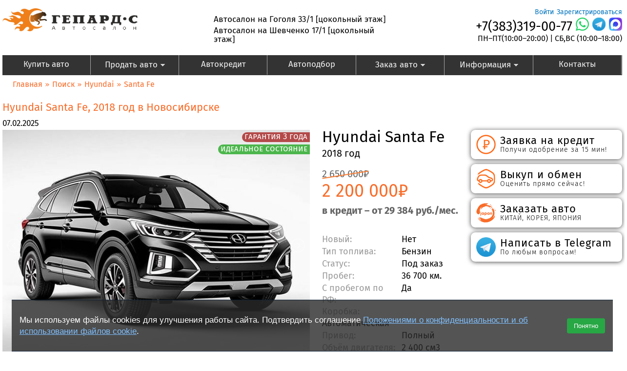

--- FILE ---
content_type: text/html; charset=utf-8
request_url: https://gepard-s.ru/cars/view/152386
body_size: 18045
content:
<!DOCTYPE html PUBLIC "-//W3C//DTD HTML+RDFa 1.1//EN">
<html lang="ru" dir="ltr" version="HTML+RDFa 1.1"
  xmlns:content="http://purl.org/rss/1.0/modules/content/"
  xmlns:dc="http://purl.org/dc/terms/"
  xmlns:foaf="http://xmlns.com/foaf/0.1/"
  xmlns:og="http://ogp.me/ns#"
  xmlns:rdfs="http://www.w3.org/2000/01/rdf-schema#"
  xmlns:sioc="http://rdfs.org/sioc/ns#"
  xmlns:sioct="http://rdfs.org/sioc/types#"
  xmlns:skos="http://www.w3.org/2004/02/skos/core#"
  xmlns:xsd="http://www.w3.org/2001/XMLSchema#">
<head profile="http://www.w3.org/1999/xhtml/vocab">
  <meta name="viewport" content="width=device-width, initial-scale=1.0">
  <meta name="cmsmagazine" content="88ac395eaf0835614e69aa3664762b8c" />

  <meta http-equiv="Content-Type" content="text/html; charset=utf-8" />
<link rel="canonical" href="https://gepard-s.ru/cars/view/152386" />
<link rel="shortlink" href="https://gepard-s.ru/node/152386" />
<meta name="copyright" content="(c) gepard-s.ru" />
<meta name="keywords" content="Hyundai Santa Fe 2018 год, купить Hyundai Santa Fe 2018 года в новосибирске, купить Hyundai Santa Fe 2018, продажа Hyundai Santa Fe 2018, купить Hyundai Santa Fe 2018 в кредит" />
<meta name="description" content="Купить Hyundai Santa Fe, 2018 год. Без пробега по РФ, купить в кредит без первоначального взноса, цена со всеми расходами - Автосалон Гепард ID - 152386" />
<meta content="Hyundai Santa Fe, 2018 год" about="/cars/view/152386" property="dc:title" />
    <link rel="icon" type="image/png" href="/favicon-48x48.png" sizes="48x48" />
    <link rel="icon" type="image/svg+xml" href="/favicon.svg" />
    <link rel="shortcut icon" href="/favicon.ico" />
    <link rel="apple-touch-icon" sizes="180x180" href="/apple-touch-icon.png" />
    <meta name="apple-mobile-web-app-title" content="Gepard-s" />
    <link rel="manifest" href="/site.webmanifest" />
  <title>Заказать 🚗 Hyundai Santa Fe, 2018 года, цена 2200000 со всеми расходами, доставим за 20 дней - Автосалон Гепард ID - 152386</title>


    
  <!--[if lt IE 9]><script src="http://html5shiv.googlecode.com/svn/trunk/html5.js"></script><![endif]-->
    <link type="text/css" rel="stylesheet" href="https://gepard-s.ru/sites/default/files/css/css_XzTwTXdV8KzOYsfk7MYzX_rNP4LU-nmXKDKPXZ3FXI4.css" media="all" />
<link type="text/css" rel="stylesheet" href="https://gepard-s.ru/sites/default/files/css/css_HKvO90vtVcb-HE5ksY3-SDEjStviqnCG7eUa-YyVNuU.css" media="all" />
<link type="text/css" rel="stylesheet" href="https://gepard-s.ru/sites/default/files/css/css_WvgREqMm7blPWucNdr_TP65rXZ_3CZTb1NDZel2h4tA.css" media="all" />
<link type="text/css" rel="stylesheet" href="https://gepard-s.ru/sites/default/files/css/css_9dfNL_w2IT_9Vgm3VVNZ_togd3-PQmylOMYgjM0uAMw.css" media="all" />
<link type="text/css" rel="stylesheet" href="https://gepard-s.ru/sites/default/files/css/css_IV7H3ATyEgosYPY1NG9e4cRVXtncmCPm4V_9wVSkAXU.css" media="all" />
<link type="text/css" rel="stylesheet" href="https://gepard-s.ru/sites/default/files/css/css_qCwq5Rtb6iQt_KjyU_ePUAbaIu-Ad7WZ4Xo5BmBXKNc.css" media="all" />
    <link type="text/css" rel="stylesheet" href="/sites/all/themes/gpmotor/css/gepard_cookie_consent.css" media="all">

    <script type="text/javascript" src="https://gepard-s.ru/sites/default/files/js/js_BAhqE0nsQns6shJD8cBPNaX58HANh3tzWfxSlYIKGGs.js"></script>
<script type="text/javascript" src="https://gepard-s.ru/sites/default/files/js/js_QNIfZkwuTIihb1rJ2UI7BGxxu7WuApBAwuhJPy0SRag.js"></script>
<script type="text/javascript" src="https://gepard-s.ru/sites/default/files/js/js_lYXBf5jBOEeuCcZ1EEfWM3cnZXJ6-B6AuswWtJ1JGSw.js"></script>
<script type="text/javascript" src="https://gepard-s.ru/sites/default/files/js/js_NrXUWbFPX5umGXPNkexxn08d-yUKo5usc_C9BETb7DQ.js"></script>
<script type="text/javascript" src="https://gepard-s.ru/sites/all/modules/lightbox2/js/lightbox.js?1769138584"></script>
<script type="text/javascript" src="https://gepard-s.ru/sites/default/files/js/js_P1KZvFaZuXHlFTO2_YAs9HEDA6sanEQTnqIQMi5ltMs.js"></script>
<script type="text/javascript">
<!--//--><![CDATA[//><!--
(function(i,s,o,g,r,a,m){i["GoogleAnalyticsObject"]=r;i[r]=i[r]||function(){(i[r].q=i[r].q||[]).push(arguments)},i[r].l=1*new Date();a=s.createElement(o),m=s.getElementsByTagName(o)[0];a.async=1;a.src=g;m.parentNode.insertBefore(a,m)})(window,document,"script","//www.google-analytics.com/analytics.js","ga");ga("create", "UA-91016409-1", {"cookieDomain":"auto"});ga("set", "anonymizeIp", true);ga("send", "pageview");
//--><!]]>
</script>
<script type="text/javascript" src="https://gepard-s.ru/sites/default/files/js/js_eiOP8yzjJfwiVuXRs8-sKXpI2QmOcsZddDTWY8JR7l4.js"></script>
<script type="text/javascript" src="https://gepard-s.ru/sites/default/files/js/js_2xIcg0ejK-S4G8fXEOCJAg82JFMIsh-Jptd_bOGxYYo.js"></script>
<script type="text/javascript" src="https://gepard-s.ru/sites/default/files/js/js_TWKm9-6PK6lnTvWvkAb3sZE01kZEDuEoVWsRRP4CQw0.js"></script>
<script type="text/javascript">
<!--//--><![CDATA[//><!--
jQuery.extend(Drupal.settings, {"basePath":"\/","pathPrefix":"","ajaxPageState":{"theme":"gpmotor","theme_token":"R3K15ZCqu6tmYTV0G5EZlvJLrG4apeSURLr90DD6czY","jquery_version":"1.8","js":{"sites\/all\/modules\/jquery_update\/replace\/jquery\/1.8\/jquery.min.js":1,"misc\/jquery.once.js":1,"misc\/drupal.js":1,"sites\/all\/modules\/jquery_update\/replace\/ui\/external\/jquery.cookie.js":1,"sites\/all\/modules\/jquery_update\/replace\/misc\/jquery.form.min.js":1,"sites\/all\/libraries\/spin\/spin.min.js":1,"sites\/all\/libraries\/iambusy\/iambusy.js":1,"misc\/ajax.js":1,"sites\/all\/modules\/jquery_update\/js\/jquery_update.js":1,"sites\/all\/modules\/fancy_file_delete\/js\/fancyfiledelete.js":1,"public:\/\/languages\/ru_7NrrVDZzHTOYDE4HMp7csSUEAPfBbdY3dpNayLMMlRQ.js":1,"sites\/all\/modules\/custom\/gepard_cookie_consent\/js\/gepard_cookie_consent.js":1,"sites\/all\/modules\/lightbox2\/js\/lightbox.js":1,"misc\/progress.js":1,"sites\/all\/modules\/ctools\/js\/modal.js":1,"sites\/all\/modules\/modal_forms\/js\/modal_forms_popup.js":1,"sites\/all\/modules\/views_slideshow\/js\/views_slideshow.js":1,"sites\/all\/modules\/nodeviewcount\/theme\/js\/nodeviewcount.js":1,"sites\/all\/modules\/google_analytics\/googleanalytics.js":1,"0":1,"sites\/all\/libraries\/superfish\/jquery.hoverIntent.minified.js":1,"sites\/all\/libraries\/superfish\/sfsmallscreen.js":1,"sites\/all\/libraries\/superfish\/superfish.js":1,"sites\/all\/libraries\/superfish\/supersubs.js":1,"sites\/all\/modules\/superfish\/superfish.js":1,"sites\/all\/themes\/gpmotor\/lib\/fancyBox-2.1.5\/source\/jquery.fancybox.js":1,"sites\/all\/themes\/gpmotor\/gpmotor.js":1,"sites\/all\/themes\/gpmotor\/jquery.maskedinput.js":1,"sites\/all\/themes\/gpmotor\/jcarousel\/lib\/jquery.jcarousel.js":1,"sites\/all\/themes\/gpmotor\/chosen\/chosen.jquery.js":1,"sites\/all\/themes\/gpmotor\/js\/enquire.js\/dist\/enquire.min.js":1,"sites\/all\/themes\/gpmotor\/js\/jScrollPane\/jquery.mousewheel.js":1,"sites\/all\/themes\/gpmotor\/js\/jScrollPane\/mwheelIntent.js":1,"sites\/all\/themes\/gpmotor\/js\/jScrollPane\/jquery.jscrollpane.min.js":1,"sites\/all\/themes\/gpmotor\/js\/slick\/slick.min.js":1,"sites\/all\/themes\/gpmotor\/lib\/jquery.event.move\/js\/jquery.event.move.js":1,"sites\/all\/themes\/gpmotor\/lib\/jquery.event.swipe\/js\/jquery.event.swipe.js":1,"sites\/all\/themes\/gpmotor\/lib\/lightGallery\/src\/js\/lightgallery.js":1,"sites\/all\/themes\/gpmotor\/lib\/lightslider\/src\/js\/lightslider.js":1,"sites\/all\/themes\/gpmotor\/js\/media-queries.js":1,"sites\/all\/themes\/gpmotor\/js\/custom.js":1,"sites\/all\/themes\/omega\/omega\/js\/omega-mediaqueries.js":1,"sites\/all\/themes\/omega\/omega\/js\/omega-equalheights.js":1},"css":{"modules\/system\/system.base.css":1,"modules\/system\/system.menus.css":1,"modules\/system\/system.messages.css":1,"modules\/system\/system.theme.css":1,"sites\/all\/modules\/custom\/gepard_cookie_consent\/css\/gepard_cookie_consent.css":1,"modules\/book\/book.css":1,"sites\/all\/modules\/calendar\/css\/calendar_multiday.css":1,"modules\/comment\/comment.css":1,"sites\/all\/modules\/date\/date_api\/date.css":1,"sites\/all\/modules\/date\/date_popup\/themes\/datepicker.1.7.css":1,"modules\/field\/theme\/field.css":1,"modules\/node\/node.css":1,"modules\/search\/search.css":1,"modules\/user\/user.css":1,"sites\/all\/modules\/views\/css\/views.css":1,"sites\/all\/modules\/ckeditor\/ckeditor.css":1,"sites\/all\/modules\/ctools\/css\/ctools.css":1,"sites\/all\/modules\/lightbox2\/css\/lightbox_alt.css":1,"sites\/all\/modules\/ctools\/css\/modal.css":1,"sites\/all\/modules\/modal_forms\/css\/modal_forms_popup.css":1,"sites\/all\/modules\/views_slideshow\/views_slideshow.css":1,"sites\/all\/modules\/ds\/layouts\/ds_2col_stacked\/ds_2col_stacked.css":1,"sites\/all\/modules\/hierarchical_select\/hierarchical_select.css":1,"sites\/all\/libraries\/superfish\/css\/superfish.css":1,"sites\/all\/themes\/gpmotor\/chosen\/chosen.css":1,"sites\/all\/themes\/gpmotor\/jcarousel\/skins\/tango\/skin.css":1,"sites\/all\/themes\/gpmotor\/lib\/fancyBox-2.1.5\/source\/jquery.fancybox.css":1,"sites\/all\/themes\/gpmotor\/js\/jScrollPane\/jquery.jscrollpane.css":1,"sites\/all\/themes\/gpmotor\/js\/slick\/slick.css":1,"sites\/all\/themes\/gpmotor\/lib\/lightslider\/src\/css\/lightslider.css":1,"sites\/all\/themes\/omega\/alpha\/css\/alpha-reset.css":1,"sites\/all\/themes\/omega\/alpha\/css\/alpha-alpha.css":1,"sites\/all\/themes\/omega\/omega\/css\/omega-branding.css":1,"sites\/all\/themes\/omega\/omega\/css\/omega-menu.css":1,"sites\/all\/themes\/omega\/omega\/css\/omega-forms.css":1,"sites\/all\/themes\/omega\/omega\/css\/omega-visuals.css":1,"sites\/all\/themes\/omega\/alpha\/css\/grid\/alpha_default\/normal\/alpha-default-normal-12.css":1,"sites\/all\/themes\/gpmotor\/css\/global.css":1,"sites\/all\/themes\/gpmotor\/css\/main-menu.css":1,"sites\/all\/themes\/gpmotor\/css\/manager-menu.css":1,"sites\/all\/themes\/gpmotor\/css\/gpmotor-text.css":1,"sites\/all\/themes\/gpmotor\/css\/custom.css":1,"sites\/all\/themes\/gpmotor\/css\/screen-inner.css":1,"normal::sites\/all\/themes\/gpmotor\/css\/gpmotor-alpha-default.css":1,"normal::sites\/all\/themes\/gpmotor\/css\/gpmotor-alpha-default-normal.css":1}},"gepardCookieConsent":{"cookieName":"gepard_cookie_consent","cookieDays":180,"position":"bottom","acceptLabel":"\u041f\u043e\u043d\u044f\u0442\u043d\u043e","moreLabel":"\u041f\u043e\u0434\u0440\u043e\u0431\u043d\u0435\u0435","moreUrl":"\/politika-konfidencialnosti","messageHtml":"\u003Cp\u003E\u041c\u044b \u0438\u0441\u043f\u043e\u043b\u044c\u0437\u0443\u0435\u043c \u0444\u0430\u0439\u043b\u044b cookies \u0434\u043b\u044f \u0443\u043b\u0443\u0447\u0448\u0435\u043d\u0438\u044f \u0440\u0430\u0431\u043e\u0442\u044b \u0441\u0430\u0439\u0442\u0430. \u041f\u043e\u0434\u0442\u0432\u0435\u0440\u0434\u0438\u0442\u044c \u0441\u043e\u0433\u043b\u0430\u0448\u0435\u043d\u0438\u0435 \u003Ca href=\u0022\/politika-konfidencialnosti\u0022\u003E\u041f\u043e\u043b\u043e\u0436\u0435\u043d\u0438\u044f\u043c\u0438 \u043e \u043a\u043e\u043d\u0444\u0438\u0434\u0435\u043d\u0446\u0438\u0430\u043b\u044c\u043d\u043e\u0441\u0442\u0438 \u0438 \u043e\u0431 \u0438\u0441\u043f\u043e\u043b\u044c\u0437\u043e\u0432\u0430\u043d\u0438\u0438 \u0444\u0430\u0439\u043b\u043e\u0432 cookie\u003C\/a\u003E.\u003C\/p\u003E\n"},"jcarousel":{"ajaxPath":"\/jcarousel\/ajax\/views"},"lightbox2":{"rtl":"0","file_path":"\/(\\w\\w\/)public:\/","default_image":"\/sites\/all\/modules\/lightbox2\/images\/brokenimage.jpg","border_size":10,"font_color":"000","box_color":"fff","top_position":"","overlay_opacity":"0.8","overlay_color":"000","disable_close_click":1,"resize_sequence":0,"resize_speed":400,"fade_in_speed":400,"slide_down_speed":600,"use_alt_layout":1,"disable_resize":0,"disable_zoom":0,"force_show_nav":0,"show_caption":0,"loop_items":0,"node_link_text":"View Image Details","node_link_target":0,"image_count":"","video_count":"Video !current of !total","page_count":"Page !current of !total","lite_press_x_close":"\u043d\u0430\u0436\u043c\u0438\u0442\u0435 \u003Ca href=\u0022#\u0022 onclick=\u0022hideLightbox(); return FALSE;\u0022\u003E\u003Ckbd\u003Ex\u003C\/kbd\u003E\u003C\/a\u003E \u0447\u0442\u043e\u0431\u044b \u0437\u0430\u043a\u0440\u044b\u0442\u044c","download_link_text":"","enable_login":false,"enable_contact":false,"keys_close":"c x 27","keys_previous":"p 37","keys_next":"n 39","keys_zoom":"z","keys_play_pause":"32","display_image_size":"original","image_node_sizes":"()","trigger_lightbox_classes":"","trigger_lightbox_group_classes":"","trigger_slideshow_classes":"","trigger_lightframe_classes":"","trigger_lightframe_group_classes":"","custom_class_handler":0,"custom_trigger_classes":"","disable_for_gallery_lists":1,"disable_for_acidfree_gallery_lists":true,"enable_acidfree_videos":true,"slideshow_interval":5000,"slideshow_automatic_start":0,"slideshow_automatic_exit":1,"show_play_pause":1,"pause_on_next_click":0,"pause_on_previous_click":1,"loop_slides":0,"iframe_width":600,"iframe_height":400,"iframe_border":1,"enable_video":0},"CToolsModal":{"loadingText":"\u0417\u0430\u0433\u0440\u0443\u0437\u043a\u0430...","closeText":"\u0417\u0430\u043a\u0440\u044b\u0442\u044c \u041e\u043a\u043d\u043e","closeImage":"\u003Cimg typeof=\u0022foaf:Image\u0022 src=\u0022https:\/\/gepard-s.ru\/sites\/all\/modules\/ctools\/images\/icon-close-window.png\u0022 alt=\u0022\u0417\u0430\u043a\u0440\u044b\u0442\u044c \u043e\u043a\u043d\u043e\u0022 title=\u0022\u0417\u0430\u043a\u0440\u044b\u0442\u044c \u043e\u043a\u043d\u043e\u0022 \/\u003E","throbber":"\u003Cimg typeof=\u0022foaf:Image\u0022 src=\u0022https:\/\/gepard-s.ru\/sites\/all\/modules\/ctools\/images\/throbber.gif\u0022 alt=\u0022\u0417\u0430\u0433\u0440\u0443\u0437\u043a\u0430\u0022 title=\u0022\u0417\u0430\u0433\u0440\u0443\u0437\u043a\u0430...\u0022 \/\u003E"},"modal-popup-small":{"modalSize":{"type":"fixed","width":400,"height":300},"modalOptions":{"opacity":0.85,"background":"#000"},"animation":"fadeIn","modalTheme":"ModalFormsPopup","throbber":"\u003Cimg typeof=\u0022foaf:Image\u0022 src=\u0022https:\/\/gepard-s.ru\/sites\/all\/modules\/modal_forms\/images\/loading_animation.gif\u0022 alt=\u0022\u0417\u0430\u0433\u0440\u0443\u0437\u043a\u0430...\u0022 title=\u0022\u0417\u0430\u0433\u0440\u0443\u0437\u043a\u0430\u0022 \/\u003E","closeText":"\u0417\u0430\u043a\u0440\u044b\u0442\u044c"},"modal-popup-medium":{"modalSize":{"type":"fixed","width":550,"height":500},"modalOptions":{"opacity":0.85,"background":"#000"},"animation":"fadeIn","modalTheme":"ModalFormsPopup","throbber":"\u003Cimg typeof=\u0022foaf:Image\u0022 src=\u0022https:\/\/gepard-s.ru\/sites\/all\/modules\/modal_forms\/images\/loading_animation.gif\u0022 alt=\u0022\u0417\u0430\u0433\u0440\u0443\u0437\u043a\u0430...\u0022 title=\u0022\u0417\u0430\u0433\u0440\u0443\u0437\u043a\u0430\u0022 \/\u003E","closeText":"\u0417\u0430\u043a\u0440\u044b\u0442\u044c"},"modal-popup-large":{"modalSize":{"type":"scale","width":0.8,"height":0.8},"modalOptions":{"opacity":0.85,"background":"#000"},"animation":"fadeIn","modalTheme":"ModalFormsPopup","throbber":"\u003Cimg typeof=\u0022foaf:Image\u0022 src=\u0022https:\/\/gepard-s.ru\/sites\/all\/modules\/modal_forms\/images\/loading_animation.gif\u0022 alt=\u0022\u0417\u0430\u0433\u0440\u0443\u0437\u043a\u0430...\u0022 title=\u0022\u0417\u0430\u0433\u0440\u0443\u0437\u043a\u0430\u0022 \/\u003E","closeText":"\u0417\u0430\u043a\u0440\u044b\u0442\u044c"},"nodeviewcount":{"nodeviewcount_path":"nodeviewcount","nodeviewcount_nid":"152386","nodeviewcount_uid":0},"googleanalytics":{"trackOutbound":1,"trackMailto":1,"trackDownload":1,"trackDownloadExtensions":"7z|aac|arc|arj|asf|asx|avi|bin|csv|doc(x|m)?|dot(x|m)?|exe|flv|gif|gz|gzip|hqx|jar|jpe?g|js|mp(2|3|4|e?g)|mov(ie)?|msi|msp|pdf|phps|png|ppt(x|m)?|pot(x|m)?|pps(x|m)?|ppam|sld(x|m)?|thmx|qtm?|ra(m|r)?|sea|sit|tar|tgz|torrent|txt|wav|wma|wmv|wpd|xls(x|m|b)?|xlt(x|m)|xlam|xml|z|zip"},"superfish":{"1":{"id":"1","sf":{"animation":{"opacity":"show"},"speed":"\u0027fast\u0027","autoArrows":true,"dropShadows":true,"disableHI":false},"plugins":{"smallscreen":{"mode":"window_width","addSelected":false,"menuClasses":false,"hyperlinkClasses":false,"title":"Main menu"},"supposition":false,"bgiframe":false,"supersubs":{"minWidth":"12","maxWidth":"27","extraWidth":1}}}},"adCurrentNid":"152386","omega":{"layouts":{"primary":"normal","order":["narrow","normal","wide"],"queries":{"narrow":"all and (min-width: 740px) and (min-device-width: 740px), (max-device-width: 800px) and (min-width: 740px) and (orientation:landscape)","normal":"all and (min-width: 980px) and (min-device-width: 980px), all and (max-device-width: 1024px) and (min-width: 1024px) and (orientation:landscape)","wide":"all and (min-width: 1220px)"}}}});
//--><!]]>
</script>
    <script type="text/javascript" src="/sites/all/themes/gpmotor/js/gepard_cookie_consent.js"></script>


</head>

<body class="html not-front not-logged-in page-node page-node- page-node-152386 node-type-ad context-cars page-auto">
<script>
    if (window.Drupal && Drupal.settings && Drupal.settings.gepardCookieConsent) {
        console.log('GepardCookieConsent settings present:', Drupal.settings.gepardCookieConsent);
    } else {
        console.warn('GepardCookieConsent settings NOT present');
    }
</script>

  <div id="skip-link">
    <a href="#main-content" class="element-invisible element-focusable">Перейти к основному содержанию</a>
  </div>
    <div class="page clearfix" id="page">
      <header id="section-header" class="section section-header">
  <div id="zone-user-wrapper" class="zone-wrapper zone-user-wrapper clearfix">  
  <div id="zone-user" class="zone zone-user clearfix container-12">
    <div class="grid-12 region region-user-second" id="region-user-second">
  <div class="region-inner region-user-second-inner">
      </div>
</div>  </div>
</div><div id="zone-branding-wrapper" class="zone-wrapper zone-branding-wrapper clearfix">  <div id="zone-branding" class="zone zone-branding clearfix container-12">
    <div class="grid-4 region">
      <div class="region-inner">
        <div class="branding-data clearfix">
          <div class="logo-img">
                          <a href="/" rel="home" title="" alt="" class="active" id="logo"><img src="/sites/all/themes/gpmotor/css/images/gepard-s__logo.1_0.png" alt="" id="logo"></a>                      </div>
        </div>
      </div>
    </div>
    <div class="block-adress">
      <div class="region-inner">
                  <p style="margin-bottom: 5px;">Автосалон на Гоголя 33/1 [цокольный этаж]</p>
<p style="margin-top: 5px;">Автосалон на Шевченко 17/1 [цокольный этаж]</p>
              </div>
    </div>
    <div class="block-login">
      <div class="region-inner region-header-second-inner">
                  <div class="block block-system block-menu block-user-menu block-system-user-menu--2 even block-without-title" id="block-system-user-menu--2">
<div class="block-inner clearfix">
      
  <div class="content clearfix">
    <div class="desktop">
      <ul class="menu"><li class="first leaf"><a href="/user/register" title="">Зарегистрироваться</a></li>
<li class="last leaf"><a href="/user/login" title="">Войти</a></li>
</ul>    </div>
  </div>
  <p class="mobile address">Автосалон на Гоголя 33/1</p>
    <p class="mobile address">Автосалон на Шевченко 11</p>
  <div class="fixed-top">
  <a class="phone-header" href="tel:+73833190077">+7(383)319-00-77</a>
    <a class="call-me call-me-whatsapp"  href="http://wa24.site/79137560970"></a>
      <a class="call-me call-me-telegram"  href="https://t.me/gepardsauto"></a>
      <a class="call-me call-me-max"  href="https://max.ru/u/f9LHodD0cOLvDhIlvhw6lflaeprUiDJG_Zzi5-Y4H2_Qkp9Nu-o2jTRE6yE"></a>
      <p class="clock-work">ПН–ПТ(10:00–20:00) | СБ,ВС (10:00–18:00)</p>
  </div>
</div>

</div>
              </div>
    </div>
    <div class="grid-12 region region-menu" id="region-menu">
  <div class="block-superfish__title">
    <span class="block-superfish__sandwich"></span>
    <div class="block-superfish__text">Меню</div>
  </div>
  <div class="region-inner region-menu-inner">
    
    <div class="block block-superfish block-1 block-superfish-1 odd block-without-title" id="block-superfish-1">
  <div class="block-inner clearfix">
            
    <div class="content clearfix">
      <ul id="superfish-1" class="menu sf-menu sf-main-menu sf-horizontal sf-style-none sf-total-items-8 sf-parent-items-3 sf-single-items-5"><li id="menu-2193-1" class="first odd sf-item-1 sf-depth-1 sf-no-children"><a href="/cars" class="sf-depth-1">Купить авто</a></li><li id="menu-520-1" class="middle even sf-item-2 sf-depth-1 sf-total-children-2 sf-parent-children-0 sf-single-children-2 menuparent"><a href="/assessment/order" class="sf-depth-1 menuparent">Продать авто</a><ul><li id="menu-582-1" class="first odd sf-item-1 sf-depth-2 sf-no-children"><a href="/content/vykup-avtomobilya-v-novosibirske" title="Выкуп автомобиля в Новосибирске" class="sf-depth-2">Выкуп автомобиля</a></li><li id="menu-2209-1" class="last even sf-item-2 sf-depth-2 sf-no-children"><a href="/content/komissionnaya-prodazha-avtomobilya" class="sf-depth-2">Комиссионная продажа</a></li></ul></li><li id="menu-1305-1" class="middle odd sf-item-3 sf-depth-1 sf-no-children"><a href="/content/avtokredit" class="sf-depth-1">Автокредит</a></li><li id="menu-2699-1" class="middle even sf-item-4 sf-depth-1 sf-no-children"><a href="https://gepard-s.ru/content/podbor-avtomobilya" title="Заказать автомобиль из Японии" class="sf-depth-1">Автоподбор</a></li><li id="menu-4251-1" class="middle odd sf-item-5 sf-depth-1 sf-total-children-7 sf-parent-children-0 sf-single-children-7 menuparent"><a href="https://gepard-s.ru/content/podbor-avtomobilya" title="Автомобили под заказ из Японии, Америки, Европы" class="sf-depth-1 menuparent">Заказ авто</a><ul><li id="menu-581-1" class="first odd sf-item-1 sf-depth-2 sf-no-children"><a href="https://gepard-s.ru/content/podbor-avtomobilya" class="sf-depth-2">Подбор по России</a></li><li id="menu-2117-1" class="middle even sf-item-2 sf-depth-2 sf-no-children"><a href="https://gepard-s.ru/content/avtomobili-iz-yaponii-0" title="Заказать автомобиль из Японии" class="sf-depth-2">Заказ из Японии</a></li><li id="menu-4553-1" class="middle odd sf-item-3 sf-depth-2 sf-no-children"><a href="https://gepard-s.ru/content/avtomobilya-iz-korei" title="Заказ из Кореи" class="sf-depth-2">Заказ из Кореи</a></li><li id="menu-4253-1" class="middle even sf-item-4 sf-depth-2 sf-no-children"><a href="https://gepard-s.ru/content/avtomobili-iz-kitaya" title="Заказать автомобиль из Китая" class="sf-depth-2">Заказ из Китая</a></li><li id="menu-2474-1" class="middle odd sf-item-5 sf-depth-2 sf-no-children"><a href="/content/avtomobili-iz-evropy" title="Автомобили из Германии, Европы." class="sf-depth-2">Заказ из Европы</a></li><li id="menu-558-1" class="middle even sf-item-6 sf-depth-2 sf-no-children"><a href="/content/avtomobili-iz-ameriki-0" class="sf-depth-2">Заказ из Америки</a></li><li id="menu-3100-1" class="last odd sf-item-7 sf-depth-2 sf-no-children"><a href="https://gepard-s.ru/content/avtomobili-iz-emiratov" title="Автомобили из Эмиратов (ОАЭ)" class="sf-depth-2">Заказ из Эмиратов</a></li></ul></li><li id="menu-2640-1" class="middle even sf-item-6 sf-depth-1 sf-total-children-5 sf-parent-children-0 sf-single-children-5 menuparent"><a href="https://gepard-s.ru/content/dopolnitelnye-uslugi" title="Дополнительные услуги предлагаемые Автосалоном Гепард" class="sf-depth-1 menuparent">Информация</a><ul><li id="menu-518-1" class="first odd sf-item-1 sf-depth-2 sf-no-children"><a href="/about/employee" class="sf-depth-2">Сотрудники</a></li><li id="menu-2147-1" class="middle even sf-item-2 sf-depth-2 sf-no-children"><a href="https://gepard-s.ru/feedbacks" class="sf-depth-2">Отзывы</a></li><li id="menu-4272-1" class="middle odd sf-item-3 sf-depth-2 sf-no-children"><a href="/content/nashi-vakansii" class="sf-depth-2">Наши вакансии</a></li><li id="menu-2670-1" class="middle even sf-item-4 sf-depth-2 sf-no-children"><a href="https://gepard-s.ru/content/dopolnitelnye-uslugi" class="sf-depth-2">Доп Услуги</a></li><li id="menu-517-1" class="last odd sf-item-5 sf-depth-2 sf-no-children"><a href="https://docs.google.com/spreadsheets/d/1BRes3f0arKtwCPisVyX-K1GtczZMF4Qu9n1RK9-d9AY/edit?gid=458991611#gid=458991611" class="sf-depth-2">Пакеты продвижения</a></li></ul></li><li id="menu-4254-1" class="middle odd sf-item-7 sf-depth-1 sf-no-children"><a href="/content/adres-i-shema-proezda" class="sf-depth-1">Контакты</a></li><li id="menu-3990-1" class="last even sf-item-8 sf-depth-1 sf-no-children"><a href="/user/login" class="mobile sf-depth-1">Войти</a></li></ul>    </div>
  </div>
</div>  </div>
</div>
  </div>
</div></header>    
      <section id="section-content" class="section section-content">
  <div id="zone-content-wrapper" class="zone-wrapper zone-content-wrapper clearfix">  
  <div id="zone-content" class="zone zone-content clearfix container-12">    
          <div id="breadcrumb" class="grid-12"><div class="breadcrumb"><a href="/">Главная</a> » <a href="/cars">Поиск</a> » <a href="/cars/Hyundai">Hyundai</a> » <a href="/cars/Hyundai/Santa%20Fe">Santa Fe</a></div></div>
        
        <div class="grid-12 region region-content" id="region-content">
  <div class="page-node-about" >
    <a id="main-content"></a>
                    <h1 class="title" id="page-title" >
        Hyundai Santa Fe, 2018 год в Новосибирске      </h1>
                          <div class="block block-system block-main block-system-main odd block-without-title" id="block-system-main">
  <div class="block-inner clearfix">
            
    <div class="content clearfix">
      <div  about="/cars/view/152386" typeof="sioc:Item foaf:Document" id="node-ad-152386" class="ds-2col-stacked node node-promoted view-mode-full node-not-sticky author-nikitatarasov odd clearfix clearfix">


<div class="group-header">
<div class="field field-name-field-date field-type-datetime field-label-hidden"><div class="field-items field_date"><div class="field-item even"><span class="date-display-single" property="dc:date" datatype="xsd:dateTime" content="2025-02-07T00:00:00+07:00">07.02.2025</span></div></div></div><div class="field field-name-field-ad-sold-out field-type-list-boolean field-label-hidden"><div class="field-items field_ad_sold_out"><div class="field-item even"></div></div></div></div>

<div class="group-left">
<div class="field field-name-view-count field-type-ds field-label-inline clearfix"><div class="field-label">Количество просмотров:&nbsp;</div><div class="field-items view_count"><div class="field-item even"><div id="node-view-count"></div></div></div></div>
<div class="akcia-container">
    <div class="label-akcia" style="background-color:rgba(168,36,36,0.8)"><span class="lineage-item lineage-item-level-0">Гарантия 3 года</span></div>


    <div class="label-akcia" style="top:30px;background-color:rgba(36,168,36,0.8)"><span class="lineage-item lineage-item-level-0">идеальное состояние</span></div>
<div class="field field-name-field-ad-image field-type-image field-label-hidden"><div class="field-items field_ad_image"><div class="field-item even" data-thumb="https://gepard-s.ru/sites/default/files/styles/ad-page-preview-photo/public/image_9.jpeg?itok=QryJxAOa"><a href="https://gepard-s.ru/sites/default/files/image_9.jpeg" rel="lightbox[field_ad_image][]" title=""><img typeof="foaf:Image" src="https://gepard-s.ru/sites/default/files/styles/ad-first-photo/public/image_9.jpeg?itok=XwED8TUB" width="630" height="472.5" alt="" /></a></div><div class="field-item odd" data-thumb="https://gepard-s.ru/sites/default/files/styles/ad-page-preview-photo/public/cars-photo/62085/152386/231019.jpg?itok=UsAzZzkM"><a href="https://gepard-s.ru/sites/default/files/cars-photo/62085/152386/231019.jpg" rel="lightbox[field_ad_image][]" title=""><img typeof="foaf:Image" src="https://gepard-s.ru/sites/default/files/styles/ad-first-photo/public/cars-photo/62085/152386/231019.jpg?itok=9nlmMZFO" width="630" height="472.5" alt="" /></a></div><div class="field-item even" data-thumb="https://gepard-s.ru/sites/default/files/styles/ad-page-preview-photo/public/cars-photo/62085/152386/231013.jpg?itok=BjJu1HRf"><a href="https://gepard-s.ru/sites/default/files/cars-photo/62085/152386/231013.jpg" rel="lightbox[field_ad_image][]" title=""><img typeof="foaf:Image" src="https://gepard-s.ru/sites/default/files/styles/ad-first-photo/public/cars-photo/62085/152386/231013.jpg?itok=R6QhGghN" width="630" height="472.5" alt="" /></a></div><div class="field-item odd" data-thumb="https://gepard-s.ru/sites/default/files/styles/ad-page-preview-photo/public/cars-photo/62085/152386/231012.jpg?itok=WgY0C9_r"><a href="https://gepard-s.ru/sites/default/files/cars-photo/62085/152386/231012.jpg" rel="lightbox[field_ad_image][]" title=""><img typeof="foaf:Image" src="https://gepard-s.ru/sites/default/files/styles/ad-first-photo/public/cars-photo/62085/152386/231012.jpg?itok=ksz8SCA3" width="630" height="472.5" alt="" /></a></div><div class="field-item even" data-thumb="https://gepard-s.ru/sites/default/files/styles/ad-page-preview-photo/public/cars-photo/62085/152386/231011.jpg?itok=DPDy8ZP6"><a href="https://gepard-s.ru/sites/default/files/cars-photo/62085/152386/231011.jpg" rel="lightbox[field_ad_image][]" title=""><img typeof="foaf:Image" src="https://gepard-s.ru/sites/default/files/styles/ad-first-photo/public/cars-photo/62085/152386/231011.jpg?itok=_1t8I0sp" width="630" height="472.5" alt="" /></a></div><div class="field-item odd" data-thumb="https://gepard-s.ru/sites/default/files/styles/ad-page-preview-photo/public/cars-photo/62085/152386/231014.jpg?itok=cKWPP5ki"><a href="https://gepard-s.ru/sites/default/files/cars-photo/62085/152386/231014.jpg" rel="lightbox[field_ad_image][]" title=""><img typeof="foaf:Image" src="https://gepard-s.ru/sites/default/files/styles/ad-first-photo/public/cars-photo/62085/152386/231014.jpg?itok=7uPahpUr" width="630" height="472.5" alt="" /></a></div><div class="field-item even" data-thumb="https://gepard-s.ru/sites/default/files/styles/ad-page-preview-photo/public/cars-photo/62085/152386/231015.jpg?itok=tvD16U-q"><a href="https://gepard-s.ru/sites/default/files/cars-photo/62085/152386/231015.jpg" rel="lightbox[field_ad_image][]" title=""><img typeof="foaf:Image" src="https://gepard-s.ru/sites/default/files/styles/ad-first-photo/public/cars-photo/62085/152386/231015.jpg?itok=anQ8c9yz" width="630" height="472.5" alt="" /></a></div><div class="field-item odd" data-thumb="https://gepard-s.ru/sites/default/files/styles/ad-page-preview-photo/public/cars-photo/62085/152386/231018.jpg?itok=dK-OB_Uf"><a href="https://gepard-s.ru/sites/default/files/cars-photo/62085/152386/231018.jpg" rel="lightbox[field_ad_image][]" title=""><img typeof="foaf:Image" src="https://gepard-s.ru/sites/default/files/styles/ad-first-photo/public/cars-photo/62085/152386/231018.jpg?itok=dOKi-zx-" width="630" height="472.5" alt="" /></a></div><div class="field-item even" data-thumb="https://gepard-s.ru/sites/default/files/styles/ad-page-preview-photo/public/cars-photo/62085/152386/231017.jpg?itok=yAW_rm37"><a href="https://gepard-s.ru/sites/default/files/cars-photo/62085/152386/231017.jpg" rel="lightbox[field_ad_image][]" title=""><img typeof="foaf:Image" src="https://gepard-s.ru/sites/default/files/styles/ad-first-photo/public/cars-photo/62085/152386/231017.jpg?itok=2xMA_yUE" width="630" height="472.5" alt="" /></a></div><div class="field-item odd" data-thumb="https://gepard-s.ru/sites/default/files/styles/ad-page-preview-photo/public/cars-photo/62085/152386/231016.jpg?itok=uYS9lp9i"><a href="https://gepard-s.ru/sites/default/files/cars-photo/62085/152386/231016.jpg" rel="lightbox[field_ad_image][]" title=""><img typeof="foaf:Image" src="https://gepard-s.ru/sites/default/files/styles/ad-first-photo/public/cars-photo/62085/152386/231016.jpg?itok=P3Yidjb9" width="630" height="472.5" alt="" /></a></div><div class="field-item even" data-thumb="https://gepard-s.ru/sites/default/files/styles/ad-page-preview-photo/public/cars-photo/62085/152386/231010.jpg?itok=aM3bRlp7"><a href="https://gepard-s.ru/sites/default/files/cars-photo/62085/152386/231010.jpg" rel="lightbox[field_ad_image][]" title=""><img typeof="foaf:Image" src="https://gepard-s.ru/sites/default/files/styles/ad-first-photo/public/cars-photo/62085/152386/231010.jpg?itok=8tiirEvO" width="630" height="472.5" alt="" /></a></div><div class="field-item odd" data-thumb="https://gepard-s.ru/sites/default/files/styles/ad-page-preview-photo/public/cars-photo/62085/152386/231009.jpg?itok=xuKshYKk"><a href="https://gepard-s.ru/sites/default/files/cars-photo/62085/152386/231009.jpg" rel="lightbox[field_ad_image][]" title=""><img typeof="foaf:Image" src="https://gepard-s.ru/sites/default/files/styles/ad-first-photo/public/cars-photo/62085/152386/231009.jpg?itok=yMDp4sSi" width="630" height="472.5" alt="" /></a></div><div class="field-item even" data-thumb="https://gepard-s.ru/sites/default/files/styles/ad-page-preview-photo/public/cars-photo/62085/152386/231003.jpg?itok=LeuF0Fgv"><a href="https://gepard-s.ru/sites/default/files/cars-photo/62085/152386/231003.jpg" rel="lightbox[field_ad_image][]" title=""><img typeof="foaf:Image" src="https://gepard-s.ru/sites/default/files/styles/ad-first-photo/public/cars-photo/62085/152386/231003.jpg?itok=AW6dNw9l" width="630" height="472.5" alt="" /></a></div><div class="field-item odd" data-thumb="https://gepard-s.ru/sites/default/files/styles/ad-page-preview-photo/public/cars-photo/62085/152386/231002.jpg?itok=Wu_PhrNC"><a href="https://gepard-s.ru/sites/default/files/cars-photo/62085/152386/231002.jpg" rel="lightbox[field_ad_image][]" title=""><img typeof="foaf:Image" src="https://gepard-s.ru/sites/default/files/styles/ad-first-photo/public/cars-photo/62085/152386/231002.jpg?itok=DHgoW7zy" width="630" height="472.5" alt="" /></a></div><div class="field-item even" data-thumb="https://gepard-s.ru/sites/default/files/styles/ad-page-preview-photo/public/cars-photo/62085/152386/231001.jpg?itok=lj209Elq"><a href="https://gepard-s.ru/sites/default/files/cars-photo/62085/152386/231001.jpg" rel="lightbox[field_ad_image][]" title=""><img typeof="foaf:Image" src="https://gepard-s.ru/sites/default/files/styles/ad-first-photo/public/cars-photo/62085/152386/231001.jpg?itok=RlZs7aKC" width="630" height="472.5" alt="" /></a></div><div class="field-item odd" data-thumb="https://gepard-s.ru/sites/default/files/styles/ad-page-preview-photo/public/cars-photo/62085/152386/231000.jpg?itok=nlfVMM4_"><a href="https://gepard-s.ru/sites/default/files/cars-photo/62085/152386/231000.jpg" rel="lightbox[field_ad_image][]" title=""><img typeof="foaf:Image" src="https://gepard-s.ru/sites/default/files/styles/ad-first-photo/public/cars-photo/62085/152386/231000.jpg?itok=6ZqFk59y" width="630" height="472.5" alt="" /></a></div><div class="field-item even" data-thumb="https://gepard-s.ru/sites/default/files/styles/ad-page-preview-photo/public/cars-photo/62085/152386/231004.jpg?itok=Bg5DIml2"><a href="https://gepard-s.ru/sites/default/files/cars-photo/62085/152386/231004.jpg" rel="lightbox[field_ad_image][]" title=""><img typeof="foaf:Image" src="https://gepard-s.ru/sites/default/files/styles/ad-first-photo/public/cars-photo/62085/152386/231004.jpg?itok=-rR7eTE6" width="630" height="472.5" alt="" /></a></div><div class="field-item odd" data-thumb="https://gepard-s.ru/sites/default/files/styles/ad-page-preview-photo/public/cars-photo/62085/152386/231005.jpg?itok=3JtunMZo"><a href="https://gepard-s.ru/sites/default/files/cars-photo/62085/152386/231005.jpg" rel="lightbox[field_ad_image][]" title=""><img typeof="foaf:Image" src="https://gepard-s.ru/sites/default/files/styles/ad-first-photo/public/cars-photo/62085/152386/231005.jpg?itok=67GBDYQ7" width="630" height="472.5" alt="" /></a></div><div class="field-item even" data-thumb="https://gepard-s.ru/sites/default/files/styles/ad-page-preview-photo/public/cars-photo/62085/152386/231008.jpg?itok=xX8ylAya"><a href="https://gepard-s.ru/sites/default/files/cars-photo/62085/152386/231008.jpg" rel="lightbox[field_ad_image][]" title=""><img typeof="foaf:Image" src="https://gepard-s.ru/sites/default/files/styles/ad-first-photo/public/cars-photo/62085/152386/231008.jpg?itok=2033pRXw" width="630" height="472.5" alt="" /></a></div><div class="field-item odd" data-thumb="https://gepard-s.ru/sites/default/files/styles/ad-page-preview-photo/public/cars-photo/62085/152386/231007.jpg?itok=-kPfth7S"><a href="https://gepard-s.ru/sites/default/files/cars-photo/62085/152386/231007.jpg" rel="lightbox[field_ad_image][]" title=""><img typeof="foaf:Image" src="https://gepard-s.ru/sites/default/files/styles/ad-first-photo/public/cars-photo/62085/152386/231007.jpg?itok=3i9vK5vY" width="630" height="472.5" alt="" /></a></div><div class="field-item even" data-thumb="https://gepard-s.ru/sites/default/files/styles/ad-page-preview-photo/public/cars-photo/62085/152386/231006.jpg?itok=-S2Y8ZOs"><a href="https://gepard-s.ru/sites/default/files/cars-photo/62085/152386/231006.jpg" rel="lightbox[field_ad_image][]" title=""><img typeof="foaf:Image" src="https://gepard-s.ru/sites/default/files/styles/ad-first-photo/public/cars-photo/62085/152386/231006.jpg?itok=4YaK4DNN" width="630" height="472.5" alt="" /></a></div></div></div>    <div class="field field-name-field-video field-type-text field-label-inline clearfix">

        <div class="field-items">
                            <div class="field-item" ></div>
                                        <div class="telegram-iso" style="margin-left: 0">
                    <a href="https://t.me/gepardsauto" title="Все АВТО в телеграм" target="_blank" >Все АВТО в телеграм</a>
                </div>
                    </div>

    </div>
<div id="simple-credit-calc-dialog" class="credit-calc">

    <div class="credit-calc--wrapper2" id="credit-calc--wrapper2">
        <form class="simple-credit-calc-autocredit" action="/credit-calc-ajax-form" method="post" id="simple-credit-calc-autocredit-form" accept-charset="UTF-8">
            <div><h2 class="block-title" style="text-align: center">Кредитный калькулятор</h2>

                <div class="form-item form-type-textfield form-item-cost">
                    <label for="edit-cost">Стоимость автомобиля, руб. </label>
                    <span id="edit-cost-view" class="d-n disabled-input">2 200 000</span>
                    <input type="text" id="edit-cost" name="cost" value="2200000" class="input-calc autocreditCalcRefresh-processed">
                    <span class="edit-button" onclick="document.querySelector('#edit-cost-view').classList.toggle('disabled-input')">
                <img src="/ready.svg" width="24">
            </span>
                    <input type="range" data-id="#edit-cost" min="0" max="8000000" step="50000" value="2200000" class="styled-slider slider-progress autocreditCalcRefresh-processed" style="--value: 1000000; --min: 0; --max: 8000000;">
                </div>
                <div class="flex-webform">
                    <div class="form-item form-type-textfield form-item-fee semi-flex s-p-1">
                        <label for="edit-fee">Первоначальный взнос, руб. </label>
                        <span id="edit-fee-view" class="d-n disabled-input">550 000</span>
                        <input type="text" id="edit-fee" name="fee" class="input-calc autocreditCalcRefresh-processed" value="550000" size="60" maxlength="128">
                        <span class="edit-button" onclick="document.querySelector('#edit-fee-view').classList.toggle('disabled-input')">
                    <img src="/ready.svg" width="24">
                </span>
                        <input type="range" data-id="#edit-fee" min="0" max="100" step="5" value="20" class="styled-slider slider-progress autocreditCalcRefresh-processed" style="--value: 25; --min: 0; --max: 100;">
                    </div>
                    <div class="form-item form-type-select form-item-term-loan semi-flex">
                        <label for="edit-term-loan">Срок кредитования, мес.</label>
                        <span id="edit-term-loan-view" class="d-n disabled-input">96</span>
                        <input type="text" id="edit-term-loan" value="96" name="term_loan" class="input-calc autocreditCalcRefresh-processed">
                        <span class="edit-button" onclick="document.querySelector('#edit-term-loan-view').classList.toggle('disabled-input')">
                    <img src="/ready.svg" width="24">
                </span>
                        <input type="range" data-id="#edit-term-loan" min="12" max="96" step="12" value="96" class="styled-slider slider-progress autocreditCalcRefresh-processed" style="--value: 36; --min: 6; --max: 96;">
                    </div>
                </div>

                <div style="text-align: center" class="incar">
                    <div class="credit-estimate" id="credit-estimate" style="height: 20px">
                        <div class="credit-estimate__item" style="width: 100%; margin-bottom:15px">
                            <span class="credit-estimate__label" style="font-size:22px; font-weight: bold">Платеж <span class="credit-estimate__sum" style="display:inline"></span> руб./мес.</span>

                        </div>
                    </div>

                </div>
                <div style="text-align: center">
                    <div class="buttons s-p-1">
                        <a id="button-credit" href="/credit/popup?s=2200000" data-place="calc" data-click="podat-zayavku-kredit" class="button button--green popup-open fancybox-element fancybox gepardOpenPopup yaMetricSend">Подать заявку</a>
                    </div>
                </div>

            </div>
        </form>
    </div>

</div>

</div>
<script>
    const pc = 12.8 / 1200
    let pen = 0
    let pp = 0
    for (let e of document.querySelectorAll('input[type="range"].slider-progress')) {
        e.style.setProperty('--value', e.value)
        e.style.setProperty('--min', e.min == '' ? '0' : e.min)
        e.style.setProperty('--max', e.max == '' ? '100' : e.max)
        if (e.dataset.id === '#edit-fee') {
            document.querySelector(e.dataset.id).value = e.value * document.querySelector('#edit-cost').value / 100
        } else {
            document.querySelector(e.dataset.id).value = e.value
        }
        e.addEventListener('input', () => {
            e.style.setProperty('--value', e.value);
            if (e.dataset.id === '#edit-fee') {
                document.querySelector(e.dataset.id).value = e.value * document.querySelector('#edit-cost').value / 100
                document.querySelector(e.dataset.id).previousElementSibling.innerText = document.querySelector(e.dataset.id).value.toString().replace(/\B(?=(\d{3})+(?!\d))/g, " ")
            } else {
                document.querySelector(e.dataset.id).value = e.value
                document.querySelector(e.dataset.id).previousElementSibling.innerText = document.querySelector(e.dataset.id).value.toString().replace(/\B(?=(\d{3})+(?!\d))/g, " ")
            }
            pp = (-1) * document.querySelector('#edit-term-loan').value
            pen = ((document.querySelector('#edit-cost').value * 1) - (document.querySelector('#edit-fee').value * 1)) * ( pc / ( 1 - ((1+pc)**pp)))
            document.querySelector('.credit-estimate__sum').innerHTML = new Intl.NumberFormat().format(Number(pen.toFixed(0)));
            document.querySelector("#button-credit").href="/credit/popup?s="+document.querySelector('#edit-cost').value;
        })


    };
    for (let input of document.querySelectorAll('input.input-calc')){
        input.addEventListener('input', () => {
            if(input.name === 'fee'){
                input.closest('div').querySelector('input[type="range"]').value = (input.value / document.querySelector('#edit-cost').value) * 100
            } else {
                input.closest('div').querySelector('input[type="range"]').value = input.value
            }
            input.closest('div').querySelector('input[type="range"]').style.setProperty('--value', input.closest('div').querySelector('input[type="range"]').value);
            pp = (-1) * document.querySelector('#edit-term-loan').value
            pen = ((document.querySelector('#edit-cost').value * 1) - (document.querySelector('#edit-fee').value * 1)) * ( pc / ( 1 - ((1+pc)**pp)))
            document.querySelector('.credit-estimate__sum').innerHTML = new Intl.NumberFormat().format(Number(pen.toFixed(0)));
            document.querySelector("#button-credit").href="/credit/popup?s="+document.querySelector('#edit-cost').value
        })
        input.addEventListener('change', () => {
            input.previousElementSibling.innerText = input.value.toString().replace(/\B(?=(\d{3})+(?!\d))/g, " ")
        })
        input.previousElementSibling.innerText = input.value.toString().replace(/\B(?=(\d{3})+(?!\d))/g, " ")
    }
    pp = (-1) * document.querySelector('#edit-term-loan').value
    pen = ((document.querySelector('#edit-cost').value * 1) - (document.querySelector('#edit-fee').value * 1)) * ( pc / ( 1 - ((1+pc)**pp)))
    document.querySelector('.credit-estimate__sum').innerHTML = new Intl.NumberFormat().format(Number(pen.toFixed(0)));
    document.querySelector("#button-credit").href="/credit/popup?s="+document.querySelector('#edit-cost').value


</script><div class="field field-name-ad-author field-type-ds field-label-hidden"><div class="field-items ad_author"><div class="field-item even"><div class="view view-content-author view-id-content_author view-display-id-block view-dom-id-edb993c3e5aa2e1be7ba4bfd170d6b95">



  <div class="view-content">
    <div class="manager-block">
        <div class="views-row views-row-1 views-row-odd views-row-first views-row-last">
    <div class="manager-photo">
  <div class="field-content"><img typeof="foaf:Image" src="https://gepard-s.ru/sites/default/files/styles/manager_logo_callme/public/nik_0.jpg?itok=YyFGB0rf" width="364" height="241" alt="" /></div></div>
<p class="manager-field">
  <span>Менеджер:</span>
      Тарасов        Никита        Дмитриевич  </p>
  <p class="manager-field">
    <span>Телефон:</span>
    +7 (383) 319-00-77  </p>
  <p class="manager-field">
    <span>WhatsApp:</span>
    <a href="http://wa24.site/+79137560970" class="call-me call-me-whatsapp call-me-whatsapp--info">написать</a>  </p>
  <p class="manager-field">
    <span>E-mail:</span>
    <span class="field-content"><a href="mailto:nik_4344@mail.ru">nik_4344@mail.ru</a></span>  </p>
  </div>
    </div>
  </div>






  </div></div></div></div><div style="clear: both;"></div>
</div>

<div class="group-right">
<div class="field field-name-name-auto field-type-ds field-label-hidden"><div class="field-items name_auto"><div class="field-item even"><div class="block block-block block-5 block-block-5 odd block-without-title" id="block-block-5">
  <div class="block-inner clearfix">
            
    <div class="content clearfix">
      <div class="buttons-group">
<div class="buttons-group-item">
<div class="btn-medium creditR"><a class="popup-open fancybox-element fancybox.ajax gepardOpenPopup" data-click="podat-zayavku-kredit" href="/credit/popup">Заявка на кредит<span class="link-comment"> Получи одобрение за 15 мин! </span></a></div>
</div>
<div class="buttons-group-item">
<div class="btn-medium vicup-auto"><a data-click="vykup-avto" href="/content/vykup-avtomobiley">Выкуп и обмен<span class="link-comment">Оценить прямо сейчас!</span> </a></div>
</div>
<div class="buttons-group-item">
<div class="btn-medium japan"><a href="https://gepard-s.ru/content/avtomobili-iz-yaponii-0">Заказать авто <span class="link-comment">КИТАЙ, КОРЕЯ, ЯПОНИЯ</span></a></div>
</div>
<div class="buttons-group-item">
<div class="btn-medium telegram"><a href="https://t.me/gepardsauto">Написать в Telegram<span class="link-comment">По любым вопросам!</span></a></div>
</div>
</div>
    </div>
  </div>
</div><div class="field field-name-field-product-title"><div class="field-items"><div class="field-item even">Hyundai Santa Fe</div><div class="field-item odd">2018 год </div></div></div></div></div></div><div class="field field-name-field-old-price field-type-number-integer field-label-hidden"><div class="field-items field_old_price"><div class="field-item even">2 650 000₽</div></div></div><div class="field field-name-field-ad-price field-type-number-integer field-label-hidden"><div class="field-items field_ad_price"><div class="field-item even">2 200 000₽<span><b>в кредит &ndash; от 29 384 руб./мес.</b></span></div></div></div><div class="field field-name-field-ad-isnew field-type-list-boolean field-label-inline clearfix"><div class="field-label">Новый:&nbsp;</div><div class="field-items field_ad_isnew"><div class="field-item even">Нет</div></div></div><div class="field field-name-field-ad-fuel field-type-taxonomy-term-reference field-label-inline clearfix"><div class="field-label">Тип топлива:&nbsp;</div><div class="field-items field_ad_fuel"><div class="field-item even">Бензин</div></div></div><div class="field field-name-field-ad-car-status field-type-taxonomy-term-reference field-label-inline clearfix"><div class="field-label">Статус:&nbsp;</div><div class="field-items field_ad_car_status"><div class="field-item even">Под заказ</div></div></div><div class="field field-name-field-ad-mileage field-type-number-integer field-label-inline clearfix"><div class="field-label">Пробег:&nbsp;</div><div class="field-items field_ad_mileage"><div class="field-item even">36 700 км.</div></div></div><div class="field field-name-field-ad-mileage-rf field-type-list-boolean field-label-inline clearfix"><div class="field-label">С пробегом по РФ:&nbsp;</div><div class="field-items field_ad_mileage_rf"><div class="field-item even">Да</div></div></div><div class="field field-name-field-ad-gearbox field-type-taxonomy-term-reference field-label-inline clearfix"><div class="field-label">Коробка:&nbsp;</div><div class="field-items field_ad_gearbox"><div class="field-item even">Автоматическая</div></div></div><div class="field field-name-field-ad-wheel-drive field-type-taxonomy-term-reference field-label-inline clearfix"><div class="field-label">Привод:&nbsp;</div><div class="field-items field_ad_wheel_drive"><div class="field-item even">Полный</div></div></div><div class="field field-name-field-ad-volume field-type-number-integer field-label-inline clearfix"><div class="field-label">Объём двигателя:&nbsp;</div><div class="field-items field_ad_volume"><div class="field-item even">2 400 см3</div></div></div><div class="field field-name-field-ad-color field-type-taxonomy-term-reference field-label-inline clearfix"><div class="field-label">Цвет:&nbsp;</div><div class="field-items field_ad_color"><div class="field-item even">Чёрный</div></div></div><div class="field field-name-field-ad-body-style field-type-taxonomy-term-reference field-label-inline clearfix"><div class="field-label">Кузов:&nbsp;</div><div class="field-items field_ad_body_style"><div class="field-item even">Внедорожник</div></div></div><div class="field field-name-field-ad-rhd field-type-list-boolean field-label-inline clearfix"><div class="field-label">Руль:&nbsp;</div><div class="field-items field_ad_rhd"><div class="field-item even">Левый</div></div></div><div class="field field-name-body field-type-text-with-summary field-label-inline clearfix"><div class="field-label">Описание:&nbsp;</div><div class="field-items body"><div class="field-item even" property="content:encoded">&#127759; ЕЖЕДНЕВНЫЕ ПОСТУПЛЕНИЯ АВТОМОБИЛЕЙ в Telegram <br />
https://t.me/gepardsauto<br />
_________________________________<br />
&#128178; ЛЬГОТНЫЙ КРЕДИТ !<br />
&#128165; ПЕРВЫЙ ВЗНОС 0 %<br />
&#128221; ПОДАЙ ЗАЯВКУ по WhatsApp или Telegram<br />
&#129309; ОФОРМЛЕНИЕ за 1 ЧАС!<br />
___________________________________<br />
&#128165; Более 300 автомобилей представлены в нашем Автосалоне в самом центре города!<br />
&#129309; ГАРАНТИЯ НА АВТО 3 ГОДА!<br />
___________________________________<br />
Автомобиль в отличном состоянии<br />
Оригинальный ПТС.<br />
За весь срок эксплуатации два владельца. <br />
Приобретался новым у дилера. Пробег подтверждён электронными базами.<br />
Автомобиль обслужен и готов к дальнейшей эксплуатации.<br />
Двигатель и АКППП работают Идеально! <br />
Салон чистый и опрятный, в отличном состоянии, без царапин и загрязнений.<br />
Проведена предпродажная подготовка.<br />
<br />
  <br />
___________________________________<br />
&#128269; Подбор и доставка любого авто по России!<br />
&#9989; Привезем авто из ЯПОНИЯ, КОРЕЯ, КИТАЙ, США, ЕВРОПА -  Цены ниже Российских на 30 %.<br />
&#128395; Смотрите ОТЗЫВЫ о нашей работе с 2010 года!<br />
___________________________________<br />
&#128176; ОБМЕН НА ВАШ АВТО - вы отдаете свой авто при получении НОВОГО!<br />
&#128178; ПРОДАДИМ ВАШ АВТО ЗА 10 -15 дней! Разместим абсолютно бесплатно в нашем Автосалоне!<br />
&#128176; ВЫКУПИМ ПО ВЫГОДНОЙ ЦЕНЕ за 1 ЧАС! приезжайте НА ОЦЕНКУ в любое время с 10:00 до 20:00 каждый день!<br />
&#128649; г. Новосибирск, ул. Гоголя, 33/1 (м. Маршала Покрышкина);<br />
&#128649; г. Новосибирск, ул. Шевченко 17/1 (магазин СПОРТМАСТЕР);<br />
___________________________________<br />
&#128165; Более 300 Авто в НАЛИЧИИ представлены в нашем Автосалоне!<br />
&#128165; Более 4 000 вариантов на нашем сайте, смотрите карточку продавца!<br />
&#128176; СКИДКИ ПРИ ПОКУПКЕ В КРЕДИТ ИЛИ ОБМЕНЕ СВОЕГО АВТОМОБИЛЯ.<br />
___________________________________</div></div></div><div class="field field-name-author-mobile field-type-ds field-label-hidden"><div class="field-items author_mobile"><div class="field-item even"><div class="view view-content-author view-id-content_author view-display-id-block view-dom-id-a3ae621b73a45a364a902d673a642d59">



  <div class="view-content">
    <div class="manager-block">
        <div class="views-row views-row-1 views-row-odd views-row-first views-row-last">
    <div class="manager-photo">
  <div class="field-content"><img typeof="foaf:Image" src="https://gepard-s.ru/sites/default/files/styles/manager_logo_callme/public/nik_0.jpg?itok=YyFGB0rf" width="364" height="241" alt="" /></div></div>
<p class="manager-field">
  <span>Менеджер:</span>
      Тарасов        Никита        Дмитриевич  </p>
  <p class="manager-field">
    <span>Телефон:</span>
    +7 (383) 319-00-77  </p>
  <p class="manager-field">
    <span>WhatsApp:</span>
    <a href="http://wa24.site/+79137560970" class="call-me call-me-whatsapp call-me-whatsapp--info">написать</a>  </p>
  <p class="manager-field">
    <span>E-mail:</span>
    <span class="field-content"><a href="mailto:nik_4344@mail.ru">nik_4344@mail.ru</a></span>  </p>
  </div>
    </div>
  </div>






  </div></div></div></div><div class="field field-name-calc-mobile field-type-ds field-label-hidden"><div class="field-items calc_mobile"><div class="field-item even"><div class="credit-calc-ajax-form"></div></div></div></div></div>

<div class="group-footer">
</div>

</div>

    </div>
  </div>
</div>      </div>
</div>
    <script type="application/ld+json">
        {
                "@context":"http://schema.org",
                "@type":"Product",
                "name":"Hyundai Santa Fe, 2018 год в Новосибирске",
                "color":"Чёрный",
"brand":{
"@type": "Brand",
"name": "Hyundai"
},
"productionDate": "2018",
"additionalProperty": [
 {"@type":"PropertyValue","name":"Модель","value":"Santa Fe"},
 {"@type":"PropertyValue","name":"Пробег","value":"36700 км"},
  {"@type":"PropertyValue","name":"Короба","value":"Автоматическая"},
{"@type":"PropertyValue","name":"Тип топлива","value":"Бензин"},
  {"@type":"PropertyValue","name":"Объём двигателя","value":"2400 см3"},
{"@type":"PropertyValue","name":"Привод","value":"Полный"},
  {"@type":"PropertyValue","name":"Кузов","value":"Внедорожник"},
  {"@type":"PropertyValue","name":"Руль","value":"Левый"},
  {"@type":"PropertyValue","name":"Количество владельцев","value":"2"}
],
                "description":"  ",
                "offers": {
                  "@type": "Offer",
                  "url": "https://gepard-s.ru/cars/view/152386",
                  "availability": "https://schema.org/InStock",
                  "price": "2200000",
                  "priceCurrency": "RUB",
                  "name":"Hyundai Santa Fe, 2018 год в Новосибирске"
                },
                "image": [
        {
                  "@type": "ImageObject",
                  "contentUrl": "https://gepard-s.ru/sites/default/files/styles/ad-first-photo/public/image_9.jpeg",
                  "width": "1024",
                  "height": "1024",
                  "description": "Изображение Hyundai Santa Fe, 2018 год в Новосибирске",
                  "author": {
                     "@type": "Organization",
                     "name": "Автосалон Гепард-С"
                  }
                },{
                  "@type": "ImageObject",
                  "contentUrl": "https://gepard-s.ru/sites/default/files/styles/ad-first-photo/public/cars-photo/62085/152386/231019.jpg",
                  "width": "960",
                  "height": "640",
                  "description": "Изображение Hyundai Santa Fe, 2018 год в Новосибирске",
                  "author": {
                     "@type": "Organization",
                     "name": "Автосалон Гепард-С"
                  }
                },{
                  "@type": "ImageObject",
                  "contentUrl": "https://gepard-s.ru/sites/default/files/styles/ad-first-photo/public/cars-photo/62085/152386/231013.jpg",
                  "width": "960",
                  "height": "640",
                  "description": "Изображение Hyundai Santa Fe, 2018 год в Новосибирске",
                  "author": {
                     "@type": "Organization",
                     "name": "Автосалон Гепард-С"
                  }
                },{
                  "@type": "ImageObject",
                  "contentUrl": "https://gepard-s.ru/sites/default/files/styles/ad-first-photo/public/cars-photo/62085/152386/231012.jpg",
                  "width": "960",
                  "height": "640",
                  "description": "Изображение Hyundai Santa Fe, 2018 год в Новосибирске",
                  "author": {
                     "@type": "Organization",
                     "name": "Автосалон Гепард-С"
                  }
                },{
                  "@type": "ImageObject",
                  "contentUrl": "https://gepard-s.ru/sites/default/files/styles/ad-first-photo/public/cars-photo/62085/152386/231011.jpg",
                  "width": "960",
                  "height": "640",
                  "description": "Изображение Hyundai Santa Fe, 2018 год в Новосибирске",
                  "author": {
                     "@type": "Organization",
                     "name": "Автосалон Гепард-С"
                  }
                },{
                  "@type": "ImageObject",
                  "contentUrl": "https://gepard-s.ru/sites/default/files/styles/ad-first-photo/public/cars-photo/62085/152386/231014.jpg",
                  "width": "960",
                  "height": "640",
                  "description": "Изображение Hyundai Santa Fe, 2018 год в Новосибирске",
                  "author": {
                     "@type": "Organization",
                     "name": "Автосалон Гепард-С"
                  }
                },{
                  "@type": "ImageObject",
                  "contentUrl": "https://gepard-s.ru/sites/default/files/styles/ad-first-photo/public/cars-photo/62085/152386/231015.jpg",
                  "width": "960",
                  "height": "640",
                  "description": "Изображение Hyundai Santa Fe, 2018 год в Новосибирске",
                  "author": {
                     "@type": "Organization",
                     "name": "Автосалон Гепард-С"
                  }
                },{
                  "@type": "ImageObject",
                  "contentUrl": "https://gepard-s.ru/sites/default/files/styles/ad-first-photo/public/cars-photo/62085/152386/231018.jpg",
                  "width": "960",
                  "height": "640",
                  "description": "Изображение Hyundai Santa Fe, 2018 год в Новосибирске",
                  "author": {
                     "@type": "Organization",
                     "name": "Автосалон Гепард-С"
                  }
                },{
                  "@type": "ImageObject",
                  "contentUrl": "https://gepard-s.ru/sites/default/files/styles/ad-first-photo/public/cars-photo/62085/152386/231017.jpg",
                  "width": "960",
                  "height": "640",
                  "description": "Изображение Hyundai Santa Fe, 2018 год в Новосибирске",
                  "author": {
                     "@type": "Organization",
                     "name": "Автосалон Гепард-С"
                  }
                },{
                  "@type": "ImageObject",
                  "contentUrl": "https://gepard-s.ru/sites/default/files/styles/ad-first-photo/public/cars-photo/62085/152386/231016.jpg",
                  "width": "960",
                  "height": "640",
                  "description": "Изображение Hyundai Santa Fe, 2018 год в Новосибирске",
                  "author": {
                     "@type": "Organization",
                     "name": "Автосалон Гепард-С"
                  }
                },{
                  "@type": "ImageObject",
                  "contentUrl": "https://gepard-s.ru/sites/default/files/styles/ad-first-photo/public/cars-photo/62085/152386/231010.jpg",
                  "width": "960",
                  "height": "640",
                  "description": "Изображение Hyundai Santa Fe, 2018 год в Новосибирске",
                  "author": {
                     "@type": "Organization",
                     "name": "Автосалон Гепард-С"
                  }
                },{
                  "@type": "ImageObject",
                  "contentUrl": "https://gepard-s.ru/sites/default/files/styles/ad-first-photo/public/cars-photo/62085/152386/231009.jpg",
                  "width": "960",
                  "height": "640",
                  "description": "Изображение Hyundai Santa Fe, 2018 год в Новосибирске",
                  "author": {
                     "@type": "Organization",
                     "name": "Автосалон Гепард-С"
                  }
                },{
                  "@type": "ImageObject",
                  "contentUrl": "https://gepard-s.ru/sites/default/files/styles/ad-first-photo/public/cars-photo/62085/152386/231003.jpg",
                  "width": "960",
                  "height": "640",
                  "description": "Изображение Hyundai Santa Fe, 2018 год в Новосибирске",
                  "author": {
                     "@type": "Organization",
                     "name": "Автосалон Гепард-С"
                  }
                },{
                  "@type": "ImageObject",
                  "contentUrl": "https://gepard-s.ru/sites/default/files/styles/ad-first-photo/public/cars-photo/62085/152386/231002.jpg",
                  "width": "960",
                  "height": "640",
                  "description": "Изображение Hyundai Santa Fe, 2018 год в Новосибирске",
                  "author": {
                     "@type": "Organization",
                     "name": "Автосалон Гепард-С"
                  }
                },{
                  "@type": "ImageObject",
                  "contentUrl": "https://gepard-s.ru/sites/default/files/styles/ad-first-photo/public/cars-photo/62085/152386/231001.jpg",
                  "width": "960",
                  "height": "640",
                  "description": "Изображение Hyundai Santa Fe, 2018 год в Новосибирске",
                  "author": {
                     "@type": "Organization",
                     "name": "Автосалон Гепард-С"
                  }
                },{
                  "@type": "ImageObject",
                  "contentUrl": "https://gepard-s.ru/sites/default/files/styles/ad-first-photo/public/cars-photo/62085/152386/231000.jpg",
                  "width": "960",
                  "height": "640",
                  "description": "Изображение Hyundai Santa Fe, 2018 год в Новосибирске",
                  "author": {
                     "@type": "Organization",
                     "name": "Автосалон Гепард-С"
                  }
                },{
                  "@type": "ImageObject",
                  "contentUrl": "https://gepard-s.ru/sites/default/files/styles/ad-first-photo/public/cars-photo/62085/152386/231004.jpg",
                  "width": "960",
                  "height": "640",
                  "description": "Изображение Hyundai Santa Fe, 2018 год в Новосибирске",
                  "author": {
                     "@type": "Organization",
                     "name": "Автосалон Гепард-С"
                  }
                },{
                  "@type": "ImageObject",
                  "contentUrl": "https://gepard-s.ru/sites/default/files/styles/ad-first-photo/public/cars-photo/62085/152386/231005.jpg",
                  "width": "960",
                  "height": "640",
                  "description": "Изображение Hyundai Santa Fe, 2018 год в Новосибирске",
                  "author": {
                     "@type": "Organization",
                     "name": "Автосалон Гепард-С"
                  }
                },{
                  "@type": "ImageObject",
                  "contentUrl": "https://gepard-s.ru/sites/default/files/styles/ad-first-photo/public/cars-photo/62085/152386/231008.jpg",
                  "width": "960",
                  "height": "640",
                  "description": "Изображение Hyundai Santa Fe, 2018 год в Новосибирске",
                  "author": {
                     "@type": "Organization",
                     "name": "Автосалон Гепард-С"
                  }
                },{
                  "@type": "ImageObject",
                  "contentUrl": "https://gepard-s.ru/sites/default/files/styles/ad-first-photo/public/cars-photo/62085/152386/231007.jpg",
                  "width": "960",
                  "height": "640",
                  "description": "Изображение Hyundai Santa Fe, 2018 год в Новосибирске",
                  "author": {
                     "@type": "Organization",
                     "name": "Автосалон Гепард-С"
                  }
                },{
                  "@type": "ImageObject",
                  "contentUrl": "https://gepard-s.ru/sites/default/files/styles/ad-first-photo/public/cars-photo/62085/152386/231006.jpg",
                  "width": "960",
                  "height": "640",
                  "description": "Изображение Hyundai Santa Fe, 2018 год в Новосибирске",
                  "author": {
                     "@type": "Organization",
                     "name": "Автосалон Гепард-С"
                  }
                }                ]

            }
    </script>




<script>
       document.querySelector('input[name="sold"]').addEventListener('click', (e) => {
        if(document.querySelector('input[name="sold"]').checked) {
            let span = document.createElement('span');
            span.classList.add("sold-img")
            span.innerText = "ПРОДАН"
            document.querySelector('.field-name-field-ad-image').prepend(span)
        } else {
            if(document.querySelector('.sold-img')) document.querySelector('.sold-img').remove();
        }
    })
</script>  </div>
</div></section>    
  
      <footer id="section-footer" class="section section-footer">
  <div id="zone-footer-wrapper" class="zone-wrapper zone-footer-wrapper clearfix">  <div id="zone-footer" class="zone zone-footer clearfix container-12">

    <div class="footer-logo">
              <a href="//"><img src="/sites/all/themes/gpmotor/css/images/logo-footer.png"></a>          </div>
    <div class="footer-menu">
      <div class="block block-system block-menu block-main-menu block-system-main-menu odd block-without-title" id="block-system-main-menu">
  <div class="block-inner clearfix">
            
    <div class="content clearfix">
      <ul class="menu"><li class="first leaf"><a href="/cars">Купить авто</a></li>
<li class="collapsed"><a href="/assessment/order">Продать авто</a></li>
<li class="leaf"><a href="/content/avtokredit">Автокредит</a></li>
<li class="leaf"><a href="https://gepard-s.ru/content/podbor-avtomobilya" title="Заказать автомобиль из Японии">Автоподбор</a></li>
<li class="collapsed"><a href="https://gepard-s.ru/content/podbor-avtomobilya" title="Автомобили под заказ из Японии, Америки, Европы">Заказ авто</a></li>
<li class="collapsed"><a href="https://gepard-s.ru/content/dopolnitelnye-uslugi" title="Дополнительные услуги предлагаемые Автосалоном Гепард">Информация</a></li>
<li class="leaf"><a href="/content/adres-i-shema-proezda">Контакты</a></li>
<li class="last leaf"><a href="/user/login" class="mobile">Войти</a></li>
</ul>    </div>
  </div>
</div>    </div>

    <div class="fotter-bottom-block">
      <div class="grid-4">
        <div class="login">
          <p class="phone-footer">+7 (383) 319-00-77</p>
                      <ul class="menu">
                              <li class="leaf">
                  <a href="/user/register">Зарегистрироваться</a>                </li>
                              <li class="leaf">
                  <a href="/user/login">Войти</a>                </li>
                          </ul>
                  </div>

      </div>
      <div class="grid-5">
                  <div class="block block-block contextual-links-region block-1 block-block-1--2 odd block-without-title"
               id="block-block-1--2">
            <div class="block-inner clearfix">
              <div class="content clearfix">
                <div class="footer-adress">
                  <p style="margin-bottom: 5px;">Автосалон на Гоголя 33/1 [цокольный этаж]</p>
<p style="margin-top: 5px;">Автосалон на Шевченко 17/1 [цокольный этаж]</p>
                </div>
              </div>
            </div>
          </div>
              </div>
      <div class="grid-3">
                  <div class="partners">
  <div class="partner">
    
  </div>
</div>

              </div>
    </div>
    <!--<div class="grid-12" style="font-size: 11px; color: #9d9d9d;">
          </div>-->
    <div class="grid-12" style="font-size: 11px; color: #9d9d9d;">
      Обращаем ваше внимание на то, что данный интернет-сайт носит исключительно информационный характер и ни при каких условиях не является публичной офертой, определяемой положениями ч. 2 ст. 437 Гражданского кодекса Российской Федерации. Все персональные данные защищены федеральным законом Российской Федерации от 27 июля 2006 г. № 152-ФЗ. и не подлежат передаче третьим лицам.    </div>
  </div>
</div></footer>  </div>
  <script type="application/ld+json">
      [
          {
              "@context":"http://schema.org",
              "@type":"LocalBusiness",
              "name":"Продажа автомобилей с пробегом в Новосибирске",
              "image":"https://gepard-s.ru/sites/all/themes/gpmotor/css/images/gepard-s__logo.1_0.png",
              "telephone":[
                  "+7 (383) 319-00-77"
              ],
              "priceRange":"5000-20000000RUB",
              "paymentAccepted":"Cash, Credit Card",
              "address":{
                  "@type":"PostalAddress",
                  "streetAddress":"ул. Гоголя, 33/1 (цокольный этаж)",
                  "addressLocality":"Новосибирск"
              },
              "openingHoursSpecification":[
                  {
                      "@type":"OpeningHoursSpecification",
                      "dayOfWeek": "https://schema.org/Monday",
                      "opens":"10:00",
                      "closes":"20:00"
                  },
                  {
                      "@type":"OpeningHoursSpecification",
                      "dayOfWeek": "https://schema.org/Tuesday",
                      "opens":"10:00",
                      "closes":"20:00"
                  },
                  {
                      "@type":"OpeningHoursSpecification",
                      "dayOfWeek": "https://schema.org/Wednesday",
                      "opens":"10:00",
                      "closes":"20:00"
                  },
                  {
                      "@type":"OpeningHoursSpecification",
                      "dayOfWeek": "https://schema.org/Thursday",
                      "opens":"10:00",
                      "closes":"20:00"
                  },
                  {
                      "@type":"OpeningHoursSpecification",
                      "dayOfWeek": "https://schema.org/Friday",
                      "opens":"10:00",
                      "closes":"20:00"
                  },
                  {
                      "@type":"OpeningHoursSpecification",
                      "dayOfWeek": "https://schema.org/Saturday",
                      "opens":"10:00",
                      "closes":"18:00"
                  },
                  {
                      "@type":"OpeningHoursSpecification",
                      "dayOfWeek": "https://schema.org/Sunday",
                      "opens":"10:00",
                      "closes":"18:00"
                  }
              ],
              "aggregateRating":{
                  "@type":"AggregateRating",
                  "ratingValue":"4.7",
                    "bestRating":"5.0",
                    "ratingCount":"408",
                    "url": "https://2gis.ru/novosibirsk/firm/141266769562580/tab/reviews"
                }
            }
        ]
  </script>
  <div class="region region-page-bottom" id="region-page-bottom">
  <div class="region-inner region-page-bottom-inner">
    <div style="clear:both;"><!-- Yandex.Metrika counter --><script type="text/javascript">
(function (d, w, c) {
    (w[c] = w[c] || []).push(function() {
        try {
            w.yaCounter28208317 = new Ya.Metrika({id:28208317,
                    webvisor:true,
                    clickmap:true,
                    trackLinks:true,
                    accurateTrackBounce:true});
        } catch(e) { }
    });

    var n = d.getElementsByTagName("script")[0],
        s = d.createElement("script"),
        f = function () { n.parentNode.insertBefore(s, n); };
    s.type = "text/javascript";
    s.async = true;
    s.src = (d.location.protocol == "https:" ? "https:" : "http:") + "//mc.yandex.ru/metrika/watch.js";

    if (w.opera == "[object Opera]") {
        d.addEventListener("DOMContentLoaded", f, false);
    } else { f(); }
})(document, window, "yandex_metrika_callbacks");
</script><noscript><div><img src="//mc.yandex.ru/watch/28208317" style="position:absolute; left:-9999px;" alt="" /></div></noscript><!-- /Yandex.Metrika counter --></div>  </div>
</div>  <!-- Top.Mail.Ru counter -->
  <script type="text/javascript">
      var _tmr = window._tmr || (window._tmr = []);
      _tmr.push({id: "3598227", type: "pageView", start: (new Date()).getTime(), pid: "USER_ID"});
      (function (d, w, id) {
          if (d.getElementById(id)) return;
          var ts = d.createElement("script"); ts.type = "text/javascript"; ts.async = true; ts.id = id;
          ts.src = "https://top-fwz1.mail.ru/js/code.js";
          var f = function () {var s = d.getElementsByTagName("script")[0]; s.parentNode.insertBefore(ts, s);};
          if (w.opera == "[object Opera]") { d.addEventListener("DOMContentLoaded", f, false); } else { f(); }
      })(document, window, "tmr-code");
  </script>
  <noscript><div><img src="https://top-fwz1.mail.ru/counter?id=3598227;js=na" style="position:absolute;left:-9999px;" alt="Top.Mail.Ru" /></div></noscript>
  <!-- /Top.Mail.Ru counter -->

      <!-- StreamWood code -->
      <!--<link href="https://clients.streamwood.ru/StreamWood/sw.css" rel="stylesheet" type="text/css" />
      <script type="text/javascript" src="https://clients.streamwood.ru/StreamWood/sw.js" charset="utf-8"></script>
      <script type="text/javascript">
        swQ(document).ready(function(){
          swQ().SW({
            swKey: 'ee600797ef18eabe7f2ebb7d864a0df2',
            swDomainKey: 'f8e9a492042de9ccb378aefd217fbd6b'
          });
          swQ('body').SW;
        });
      </script>-->
      <!-- /StreamWood code -->
  
    <style>

  </style>
  <nav class="context-menu-description" id="context-menu">
      <ul class="context-menu__items" id="template-content-menu-items">
          <li class="context-menu__item">
              <a  class="context-menu__link" data-target="454653">
                  Шаблон 1
              </a>
          </li>
          <li class="context-menu__item">
              <a  class="context-menu__link" data-target="454652">
                  Шаблон 2
              </a>
          </li>
          <li class="context-menu__item">
              <a  class="context-menu__link" data-target="454654">
                  Шаблон 3
              </a>
          </li>
      </ul>
  </nav>

 <script>

document.addEventListener("DOMContentLoaded", function() {
  if ("IntersectionObserver" in window) {
   var iframesLazy = document.querySelectorAll("iframe.iframe-youtube-lazy-video");
   var iframeObserver = new IntersectionObserver(function (entries, observer) {
    entries.forEach(function (entry) {
     if (entry.isIntersecting && entry.target.src.length == 0) {
      entry.target.src = entry.target.dataset.src;
      iframeObserver.unobserve(entry.target);
     }
    });
   });
   iframesLazy.forEach(function (iframe) {
    iframeObserver.observe(iframe);
   });
  } else {
   var iframesLazy = document.querySelector('iframe.iframe-youtube-lazy-video');
   for (var i = 0; i < iframesLazy.length; i++) {
    if (lazyVids[i].getAttribute('data-src')) {
     lazyVids[i].setAttribute('src', lazyVids[i].getAttribute('data-src'));
    }
   }
  }
 });
window.addEventListener('scroll', function() {
    if (pageYOffset >= 90 && !document.querySelector('.fixed-top').classList.contains('stickly')){
        document.querySelector('.fixed-top').classList.add('stickly')
    } else if(pageYOffset <= 90 && document.querySelector('.fixed-top').classList.contains('stickly')){
        document.querySelector('.fixed-top').classList.remove('stickly')
    }
});
if (document.getElementById("carsite-autocredit-request-form") !== null) {
    const creditform = document.getElementById("carsite-autocredit-request-form");
    creditform.onsubmit = function(e) {

        let amount = document.querySelector('#carsite-autocredit-request-form [name="credit_amount"]')
        if(amount.value.replaceAll(" ","")*1 > 1000000000){
            let al = document.querySelector('#carsite-autocredit-request-form [name="credit_amount"]').nextSibling.nextSibling.nextElementSibling
            al.innerHTML = "Максимальная сумма: 1 000 000 000 руб";
            e.preventDefault();
            al.style.display = 'block'
        }


    }

}
    const credit2form = function(e) {

    let checked = true;
    jQuery('#carsite-autocredit-request-form--2').find('input[type="checkbox"]').each(function(){
            if(this.checked === false){
                checked = false;
                jQuery(this).closest('label').next('div.b24-form-control-alert-message').show();
            } else {
                jQuery(this).closest('label').next('div.b24-form-control-alert-message').hide();
            }
        })
        if(checked === false){
            return false;
        }
        let amount = document.querySelector('#carsite-autocredit-request-form--2 [name="credit_amount"]')
        if(amount === null){
            amount = document.querySelector('#carsite-autocredit-request-form [name="credit_amount"]')
        }
        if(amount !== null) {
            if (amount.value.replaceAll(" ", "") * 1 > 1000000000) {
                let al = document.querySelector('#carsite-autocredit-request-form--2 [name="credit_amount"]').nextSibling.nextSibling.nextElementSibling
                al.innerHTML = "Максимальная сумма: 1 000 000 000 руб";
                al.style.display = 'block'
                e.preventDefault();
                return false
            }
            return true
        }


    }

    if(document.getElementById('edit-body-und-0-value')) Drupal.ckeditorOn('edit-body-und-0-value')


jQuery(function() {
    // Код здесь выполнится после загрузки DOM и jQuery field-name-e-mail
    jQuery(".user-profile .field-name-field-user-about").each(function(){jQuery(this).parent('.user-profile').children(':first').after(this)})
    jQuery(".user-profile .field-name-e-mail").each(function(){jQuery(this).remove()})
    setTimeout(function(){

        jQuery('.form-item-field-ad-template-und #edit-field-ad-template-und *').filter(function(){ if (jQuery(this).text().startsWith('-Авито')) jQuery(this).remove(),jQuery('#edit-field-ad-template-und').trigger('change')})
    }, 100)

});


document.addEventListener("DOMContentLoaded", () => {
    const fieldDate = document.querySelector('.field_date');

    if (fieldDate && navigator.share) {
        // создаём кнопку
        const shareBtn = document.createElement('button');
        shareBtn.className = 'share-btn';
        shareBtn.innerHTML = ' ';

        // вешаем обработчик
        shareBtn.addEventListener('click', async () => {
            try {
                await navigator.share({
                    title: document.title,
                    text: "Смотри, что я нашёл!",
                    url: window.location.href
                });
                console.log("✅ Успешно поделились!");
            } catch (err) {
                console.log("❌ Отмена или ошибка:", err);
            }
        });

        // добавляем кнопку последним элементом в .field_date
        fieldDate.querySelector('.field-item').appendChild(shareBtn);
    }
    const editVmin2 = document.getElementById('edit-vmin--2');

    if (editVmin2) {
        const label = document.createElement('label');
        label.textContent = 'Объём (см3)';

        editVmin2.prepend(label);
    }

    const editPowerMin = document.getElementById('edit-power-min');

    if (editPowerMin) {
        const label = document.createElement('label');
        label.textContent = 'Мощность (л.с.)';

        editPowerMin.prepend(label);
    }
    const editMmin = document.getElementById('edit-mmin');

    if (editMmin) {
        const label = document.createElement('label');
        label.textContent = 'Пробег (км)';

        editMmin.prepend(label);
    }
});

</script>

<!--<script type="text/javascript" src="/contextmenu.js" ></script>-->
</body>
</html>




--- FILE ---
content_type: text/css
request_url: https://gepard-s.ru/sites/default/files/css/css_IV7H3ATyEgosYPY1NG9e4cRVXtncmCPm4V_9wVSkAXU.css
body_size: 29162
content:
html,body,div{margin:0;padding:0;border:0;outline:0;font-size:100%;vertical-align:baseline;font:inherit;}h1,h2,h3,h4,h5,h6{margin:0;padding:0;border:0;outline:0;font-size:100%;vertical-align:baseline;font:inherit;font-weight:bold;}a,p,ul,ol,li,img,span,strong,em{margin:0;padding:0;border:0;outline:0;font-size:100%;vertical-align:baseline;font:inherit;}table,tbody,tfoot,thead,tr,th,td{margin:0;padding:0;border:0;outline:0;font-size:100%;vertical-align:baseline;font:inherit;}applet,object,iframe,blockquote,pre,abbr,acronym,address,big,cite,code,del,dfn,font,ins,kbd,q,s,samp,small,strike,sub,sup,tt,var,b,u,i,center,dl,dt,dd,caption,fieldset,form,label,legend{margin:0;padding:0;border:0;outline:0;font-size:100%;vertical-align:baseline;font:inherit;}article,aside,figure,footer,header,hgroup,section{margin:0;padding:0;border:0;outline:0;font-size:100%;vertical-align:baseline;font:inherit;}canvas,details,embed,figcaption,menu,nav,output,ruby,summary,time,mark,audio,video{margin:0;padding:0;border:0;outline:0;font-size:100%;vertical-align:baseline;font:inherit;}article,aside,details,figcaption,figure,footer,header,hgroup,menu,nav,section{display:block;}body{line-height:1;}b,strong{font-weight:bold;}em,i{font-style:italic;}ol,ul{list-style:none;}blockquote,q{quotes:none;}blockquote:before,blockquote:after,q:before,q:after{content:'';content:none;}:focus{outline:0;}ins{text-decoration:none;}del{text-decoration:line-through;}table{border-collapse:collapse;border-spacing:0;}
.clearfix:after{font-size:0;}#skip-link{left:50%;margin-left:-5.25em;margin-top:0;position:absolute;width:auto;z-index:50;}#skip-link a,#skip-link a:link,#skip-link a:visited{background:#444;background:rgba(0,0,0,0.6);color:#fff;display:block;padding:1px 10px 2px 10px;text-decoration:none;-khtml-border-radius:0 0 10px 10px;-moz-border-radius:0 0 10px 10px;-o-border-radius:0 0 10px 10px;-webkit-border-top-left-radius:0;-webkit-border-top-right-radius:0;-webkit-border-bottom-left-radius:10px;-webkit-border-bottom-right-radius:10px;border-radius:0 0 10px 10px;}#skip-link a:hover,#skip-link a:active,#skip-link a:focus{outline:0;}.inline li,.tabs li,.breadcrumb li{list-style:none;display:inline;margin-right:0.5em;}.item-list li{list-style:none;}.pager li{display:inline;margin-right:0.25em;}img{vertical-align:bottom;}.field-label-inline .field-label,.field-label-inline .field-items,.field-label-inline .field-item{display:inline;}
.logo-img{float:left;margin-right:20px;}.site-name-slogan{float:left;}.site-name{margin-top:20px;}.site-name a{text-decoration:none;}.site-name,.site-slogan{margin-bottom:0;line-height:1em;}.site-slogan{font-weight:normal;}
.menu{margin:0;padding:0;}.menu li{list-style:none;}
.form-actions input{margin-right:0.5em;}.form-actions input:hover{background:#FFFFFF;}label{font-weight:bold;}
.item-list .pager{padding:0;margin:0;}.item-list .pager li,.item-list .pager ul li{margin:0;padding:0;float:left;}.item-list .pager{position:relative;margin:0;padding:0;font-size:10px;text-align:left;}.pager li a{display:inline-block;}.pager li.pager-ellipsis,.pager li.pager-current,.pager li a{padding:4px 8px;text-decoration:none;}.pager li.pager-current{padding:4px 8px;font-weight:bold;}.pager li.pager-first a,.pager li.pager-previous a,.pager li.pager-next a,.pager li.pager-last a{width:50px;text-align:center;padding:4px 0;}.pager li.pager-next{position:absolute;top:0;right:50px;}.pager li.pager-last,.pager li.pager-next.last{position:absolute;top:0;right:0;border-right:0;}.pager li.pager-ellipsis,.pager li.pager-current,.pager li a{color:#1a1a1a;}.pager li{border-right:1px solid;border-color:#ddd #bbb #999;color:#333;font:bold 12px/1.2 Arial,sans-serif;outline:0;}.pager li.pager-current{background:#ddd url(/sites/all/themes/omega/omega/images/button.png) repeat-x;background:-webkit-gradient(linear,left top,left bottom,color-stop(0,#1a1a1a),color-stop(1,#5a5a5a));background:-moz-linear-gradient(top center,#1a1a1a 0%,#5a5a5a 100%);color:#FFF;outline:0;}.pager li.pager-next{border-left:1px solid;border-color:#ddd #bbb #999;}.pager li a{background:#ddd url(/sites/all/themes/omega/omega/images/button.png) repeat-x;background:-webkit-gradient(linear,left top,left bottom,color-stop(0,#fff),color-stop(1,#ddd));background:-moz-linear-gradient(top center,#fff 0%,#ddd 100%);cursor:pointer;}.pager li a:hover{background:#FFF;color:#454545;}.pager{background:#ebebeb;border:1px solid;border-color:#ddd #bbb #999;border-radius:5px;-moz-border-radius:5px;-webkit-border-radius:5px;}.pager li.first,.pager li.first a,.pager li.first a:hover{border-radius:5px 0 0 5px;-moz-border-radius:5px 0 0 5px;-webkit-border-radius:5px 0 0 5px;}.pager li.pager-last,.pager li.pager-last a,.pager li.pager-last a:hover{border-radius:0 5px 5px 0;-moz-border-radius:0 5px 5px 0;-webkit-border-radius:0 5px 5px 0;}table{border:1px solid #CCC;width:100%;}thead th,th{background:#f7f7f7;border-bottom:1px solid #ccc;color:#333;}td,th{padding:4px 8px;vertical-align:middle;}th a,th a:link,th a:visited{text-decoration:none;}th a{display:block;}th a img{margin:0 0 0 5px;}th.active{background:#DDD;border-left:1px solid #CCC;border-right:1px solid #CCC;}tr.even td{background:#F1F5FA;}tr.odd td{background:#fff;}td.active{border-left:1px solid #CCC;border-right:1px solid #CCC;}tr.even td.active{background:#e5e9ed;}tr.odd td.active{background:#f2f2f2;}tr:hover td,tr.even:hover td.active,tr.odd:hover td.active{background:#FFFEEE;}td ul.links{margin-bottom:0;}.node-links ul li a,.comment-links ul li a{text-transform:lowercase;display:block;float:left;text-decoration:none;-moz-background-clip:padding;-webkit-background-clip:padding;background-clip:padding-box;margin:0 0.5em 0.5em 0;vertical-align:middle;-webkit-appearance:none;-moz-border-radius:11px;-webkit-border-radius:11px;border-radius:11px;background:#ddd url(/sites/all/themes/omega/omega/images/button.png) repeat-x;background:-webkit-gradient(linear,left top,left bottom,color-stop(0,#fff),color-stop(1,#ddd));background:-moz-linear-gradient(top center,#fff 0%,#ddd 100%);border:1px solid;border-color:#ddd #bbb #999;cursor:pointer;color:#333;font:bold 12px/1.2 Arial,sans-serif;outline:0;overflow:visible;padding:4px 10px 3px;text-shadow:#fff 0 1px 1px;width:auto;*padding-top:2px;*padding-bottom:0px;}.node-links ul li a:hover,.comment-links ul li a:hover{background:#FFF;}.tips,.description{font-size:10px;color:#6a6a6a;}
.grid-1,.grid-2,.grid-3,.grid-4,.grid-5,.grid-6,.grid-7,.grid-8,.grid-9,.grid-10,.grid-11,.grid-12{display:inline;float:left;position:relative;margin-left:10px;margin-right:10px;}.push-1,.pull-1,.push-2,.pull-2,.push-3,.pull-3,.push-4,.pull-4,.push-5,.pull-5,.push-6,.pull-6,.push-7,.pull-7,.push-8,.pull-8,.push-9,.pull-9,.push-10,.pull-10,.push-11,.pull-11,.push-12,.pull-12{position:relative;}.alpha{margin-left:0;}.omega{margin-right:0;}body{min-width:960px;}.container-12{margin-left:auto;margin-right:auto;width:960px;}.container-12 .grid-1{width:60px;}.container-12 .grid-2{width:140px;}.container-12 .grid-3{width:220px;}.container-12 .grid-4{width:300px;}.container-12 .grid-5{width:380px;}.container-12 .grid-6{width:460px;}.container-12 .grid-7{width:540px;}.container-12 .grid-8{width:620px;}.container-12 .grid-9{width:700px;}.container-12 .grid-10{width:780px;}.container-12 .grid-11{width:860px;}.container-12 .grid-12{width:940px;}.container-12 .prefix-1{padding-left:80px;}.container-12 .prefix-2{padding-left:160px;}.container-12 .prefix-3{padding-left:240px;}.container-12 .prefix-4{padding-left:320px;}.container-12 .prefix-5{padding-left:400px;}.container-12 .prefix-6{padding-left:480px;}.container-12 .prefix-7{padding-left:560px;}.container-12 .prefix-8{padding-left:640px;}.container-12 .prefix-9{padding-left:720px;}.container-12 .prefix-10{padding-left:800px;}.container-12 .prefix-11{padding-left:880px;}.container-12 .suffix-1{padding-right:80px;}.container-12 .suffix-2{padding-right:160px;}.container-12 .suffix-3{padding-right:240px;}.container-12 .suffix-4{padding-right:320px;}.container-12 .suffix-5{padding-right:400px;}.container-12 .suffix-6{padding-right:480px;}.container-12 .suffix-7{padding-right:560px;}.container-12 .suffix-8{padding-right:640px;}.container-12 .suffix-9{padding-right:720px;}.container-12 .suffix-10{padding-right:800px;}.container-12 .suffix-11{padding-right:880px;}.container-12 .push-1{left:80px;}.container-12 .push-2{left:160px;}.container-12 .push-3{left:240px;}.container-12 .push-4{left:320px;}.container-12 .push-5{left:400px;}.container-12 .push-6{left:480px;}.container-12 .push-7{left:560px;}.container-12 .push-8{left:640px;}.container-12 .push-9{left:720px;}.container-12 .push-10{left:800px;}.container-12 .push-11{left:880px;}.container-12 .pull-1{left:-80px;}.container-12 .pull-2{left:-160px;}.container-12 .pull-3{left:-240px;}.container-12 .pull-4{left:-320px;}.container-12 .pull-5{left:-400px;}.container-12 .pull-6{left:-480px;}.container-12 .pull-7{left:-560px;}.container-12 .pull-8{left:-640px;}.container-12 .pull-9{left:-720px;}.container-12 .pull-10{left:-800px;}.container-12 .pull-11{left:-880px;}
.hidden{display:none;}#zone-branding .region{margin-left:0;margin-right:0;}.zone.zone-branding.clearfix.container-12{margin-top:17px;}.logo-img{}.logo-img img{width:277px;}.block-user-menu ul{width:100%;text-align:right;}.block-user-menu ul li{list-style:none;float:right;}.block-block-1{font-size:0.9em;text-align:center;}.block-block-1 p,.block-block-1 address{margin:0;padding:0;}.block-block-1 p.phone{font-size:22px;font-family:BauhausLightCTT;color:#000;}#breadcrumb{margin:0;width:960px;}.breadcrumb{background-color:#EEE;border:1px solid #D7D7D7;color:#898A8C;padding:2px 27px;margin:0;}#region-content{margin:0;width:960px;}.filter-wrapper{display:none;}.node-unpublished{background:transparent;}.ui-buttonset .form-item{float:left;}.form-type-radio  .ui-button-text,.form-type-bef-checkbox .ui-button-text{background:url(/sites/all/themes/gpmotor/css/images/bullet_white.png) no-repeat -2px 2px}.form-type-radio  .ui-state-active .ui-button-text,.form-type-bef-checkbox .ui-state-active .ui-button-text{background:url(/sites/all/themes/gpmotor/css/images/bullet_green.png) no-repeat -2px 2px}input[type=text]{-webkit-border-radius:4px;-moz-border-radius:4px;-o-border-radius:4px;border-radius:4px;padding:2px;margin:0;background:#FCFCFC;border:1px solid #CCC;-moz-box-shadow:1px 1px 0px #A0A0A0 inset;-webkit-box-shadow:1px 1px 0px #A0A0A0 inset;box-shadow:1px 1px 0px #A0A0A0 inset;}select{-webkit-border-radius:4px;-moz-border-radius:4px;-o-border-radius:4px;border-radius:4px;padding:1px 2px 0;margin:0;background:#FCFCFC;border:1px solid #CCC;-moz-box-shadow:1px 1px 0px #A0A0A0 inset;-webkit-box-shadow:1px 1px 0px #A0A0A0 inset;box-shadow:1px 1px 0px #A0A0A0 inset;}.view-advertisement h3{font-size:13px;font-style:italic;}.ad-search{border:solid 1px #CACACA;padding:10px;margin-bottom:10px;}.ad-search #edit-platform-wrapper{clear:left;}.ad-search #edit-secondary-wrapper legend{font-size:13px;}.ad-search label{font-weight:normal;}.ad-search input[type=text]{width:120px;}.ad-search .form-item.form-type-textfield{float:left;}.ad-search .make-model-group .form-item.form-type-select select{width:150px;margin-right:10px;}.ad-search #edit-secondary-wrapper{clear:both;}.ad-search .views-exposed-widgets>div,.ad-search .bef-secondary-options>div{margin-right:20px;display:inline-block;margin-top:5px;padding:5px 0 0;}.ad-search .views-widget-filter-secondary{clear:both;}.ad-search .views-widget-filter-secondary legend{padding:2px 10px 2px 28px;}.ad-search fieldset{border:none;}.ad-search .ui-accordion-content{padding:0;border:none;overflow:inherit;}.ad-search .views-submit-button{clear:both;width:100%;text-align:right;}.ad-search .views-exposed-form .views-exposed-widget .form-submit{margin-top:0;}.ad-search .form-item label{font-size:13px;}.ad-search .form-item-num{clear:both;width:100%;}.ad-search #edit-ad-platform-value-wrapper{clear:left;}.slideshow-title{font-weight:300;font-size:1.5em;line-height:43px;padding:10px;background:url(/sites/all/themes/gpmotor/css/images/slider-text-bg.png);padding:10px;position:absolute}.slideshow-title a{color:#FF0;text-decoration:none;font-weight:normal;text-transform:uppercase;}.block-baner-block{border-bottom:1px dashed #333;}#views_slideshow_controls_text_pause_baner-block,#views_slideshow_controls_text_previous_baner-block,#views_slideshow_controls_text_next_baner-block,.views-field.views-field-counter{display:none;}.views-slideshow-controls-bottom{text-align:center;}#widget_pager_bottom_baner-block{display:inline-block;}#widget_pager_bottom_baner-block .views-slideshow-pager-field-item{float:left;}#widget_pager_bottom_baner-block .views-slideshow-pager-field-item .views-content-counter{background:url(/sites/all/themes/gpmotor/css/images/bullet_black.png) no-repeat;width:16px;height:16px;margin:10px 10px 4px;text-indent:-10000px;cursor:pointer;}#widget_pager_bottom_baner-block .views-slideshow-pager-field-item.active .views-content-counter{background:url(/sites/all/themes/gpmotor/css/images/bullet_orange.png) no-repeat;}.node-type-assessment .view-mode-full .group-left,.node-type-ad .view-mode-full .group-left{width:630px;}.node-type-assessment .view-mode-full .group-right,.node-type-ad .view-mode-full .group-right{width:310px;}.node-type-assessment .group-left .field-name-field-ad-image .field-item,.node-type-ad .group-left .field-name-field-ad-image .field-item{float:left;margin:0 1px 1px 0;}.node-type-assessment .group-right .field-name-field-ad-price,.node-type-ad .group-right .field-name-field-ad-price{font-size:32px;background-color:#FFDA91;padding:10px;border-radius:4px;margin-bottom:10px;}.node-type-assessment .field-name-ad-author{border-top:dashed 1px #333;padding-top:17px;float:left;margin-right:20px;}.node-type-ad .field-name-field-ad-customer-from-views{padding-top:17px;}.node-type-assessment .field-name-field-ad-car-status .field-item,.node-type-ad .field-name-field-ad-car-status .field-item{margin-right:10px;}.section-footer{border-top:1px solid #CACACA;min-height:200px;background-color:#2A2A2A;color:#FFF;padding-top:20px;margin-top:20px;}.section-footer #block-system-main-menu ul li{list-style:none;float:left;}.section-footer #block-system-main-menu ul li a{color:#fff;font-weight:bold;text-decoration:none;margin-right:10px;}.block-block-1--2,.block-block-3{float:left;margin-top:20px;}.block-block-1--2{width:383px;float:left;margin-right:400px;}.block-block-1--2 p{padding:0;margin:0;}.block-block-3 .block-title{display:none;}.block-main-menu li.expanded ul.menu{display:none;}#callme-node-form  input[type=text]{width:420px;}#credit-order-node-form select{width:427px;}#edit-contacts{margin-top:20px;}.car-form .form-item{margin-top:0.2em;margin-bottom:0.2em;}.car-form .group-header .form-wrapper{display:inline-block;margin-right:10px;}.car-form #edit-field-ad-sold-out{display:block;}.car-form .group-header select{width:150px;}.car-form .group-header input[type=text]{width:150px;}.car-form .group-left{clear:left;}.car-form .field-name-ad-platform{clear:left;}.car-form .field-name-field-ad-rhd,.car-form .field-name-field-ad-isnew,.car-form .field-name-field-ad-mileage-rf{margin-top:22px;}.car-form .group-header{border-bottom:dashed 1px #CACACA;margin-bottom:11px;padding-bottom:11px;}.car-form #field-date-add-more-wrapper legend{display:none;}.car-form #edit-field-date-und-0-value{padding:0;}.car-form #edit-field-ad-color input[type=text],.car-form #edit-field-ad-customer-price input[type=text],.car-form #edit-field-ad-chassis-number input[type=text]{width:420px;}.car-form #edit-field-ad-fuel select,.car-form #edit-field-ad-wheel-drive select,.car-form #edit-field-ad-gearbox select,.car-form #edit-field-ad-customer select,.car-form #edit-field-ad-body-style select,.car-form #edit-field-ad-pts select{width:426px;}.car-form #edit-field-ad-special-offer,.car-form #edit-field-ad-customs-cleared{float:left;}.car-form #edit-field-ad-platform{clear:left;}.car-form #edit-field-ad-sold-out{background-color:#EEE;border:1px solid #D7D7D7;color:#898A8C;padding:2px 27px;margin:0;float:none;}.car-form label{font-weight:normal;}.ckeditor_links{}#simple-credit-calc-form,#simple-credit-calc-mobile-form{width:377px;border:dashed 1px #cacaca;padding:10px;}#simple-credit-calc-form .form-item,#simple-credit-calc-mobile-form .form-item{margin-top:0;}#simple-credit-calc-form input[type=text],#simple-credit-calc-mobile-form input[type=text]{width:370px;}.field-name-field-simple-credit-calc{padding-top:20px;clear:both;}.field-name-field-simple-credit-calc .block-title{font-style:italic;margin:0;color:#EC5906;}.page-user .field-name-field-user-last-name,.page-user .field-name-field-user-first-name,.page-user .field-name-field-user-middle-name{float:left;margin-right:5px;}.page-user .field-name-field-user-phone{clear:both;}.page-user .field-name-field-user-phone .field-item{margin-right:10px;}.node-form .vertical-tabs{display:none;}.node-form .form-item{margin-top:0;margin-bottom:0.5em;}.page-user .group_user_files,.page-user .group_user_comment{width:46%;float:left;margin:10px;border:dashed 1px #333;padding:10px;font-size:0.8em;}.page-user .group_user_files input[type=text]{width:300px;}.page-user .group_user_files .file{overflow:hidden;width:300px;display:block;}.page-user .group_user_files legend{display:none;}.page-user .group_user_comment{margin-left:0;}.page-user .group_user_files{margin-right:0;}.page-user .group-one-column .group-left,.page-user .group-left{width:250px;}.page-user .group-right{width:calc(100% - 260px);}@media (max-width:425px){.page-user .group-right{width:100%;float:left;}}.page-user .group-right .selected strong{color:#F60 !important;}.page-user .field-group-htabs{font-size:0.8em;}.page-user .field-group-htabs .view{margin-bottom:10px;}.page-user .task-row.status-completed td{background-color:#B8F5C9;}.page-user .task-row.status-expired td{background-color:#FCD4D7;}.page-user .task-row.status-failed td{background-color:#FFF5BE;}.page-user .task-row{border-bottom:1px solid #cacaca;}.page-user .views-row{border-bottom:1px solid #CACACA;margin-bottom:10px;}.page-user .has-attached-files td.views-field-title{background-image:url(/sites/all/themes/gpmotor/css/images/paperclip.png);background-repeat:no-repeat;background-position-x:-1px;background-position-y:5px;padding-left:22px;}.node-task-form select{width:426px;}.node-task-form input[type=text]{width:426px;}.node-task-form .field-name-field-task-deadline .date-padding{padding:0;}.pager li.pager-next{right:113px;}.pager li.pager-first a,.pager li.pager-previous a,.pager li.pager-next a,.pager li.pager-last a{width:116px;}.pager .ajax-progress .throbber{float:none;margin:0;padding:0;}.view-id-advertisement .assessment.processed td{background-color:#B8F5C9;}tr.is-sold td{background-color:#cacaca;}.is-sold .views-field-title:after,.is-sold .views-field-nothing:after{content:'(Автомобиль продан)';}.view-requests-for-phone-calls{font-size:0.8em;}.view-requests-for-phone-calls .processed td{background-color:#B8F5C9;}.view-requests-for-phone-calls .field-name-comment-body{font-size:10px;background-color:#eeeebb;padding:3px;margin-left:10px;}.view-requests-for-loans{font-size:0.8em;}.view-requests-for-loans .processed td{background-color:#B8F5C9;}.view-requests-for-loans .field-name-comment-body{font-size:10px;background-color:#eeeebb;padding:3px;margin-left:10px;}.field-name-field-task-file{clear:both;}.node-type-task .field.field-name-field-task-status,.node-type-credit-order .field.field-name-field-co-status.field-type-list-text.field-label-hidden,.node-type-callme .field.field-name-field-callme-status.field-type-list-text.field-label-hidden,.node-type-callme-credit .field.field-name-field-callme-status.field-type-list-text.field-label-hidden{background-color:#CACACA;font-weight:bold;padding:5px;margin-top:5px;margin-bottom:5px;}.comment{border-bottom:solid 1px #cacaca;}.comment header{font-size:0.8em;}.comment header h3{margin-bottom:0;}.comment .comment-submitted{font-style:italic;}.comment .field-name-comment-body{background-color:#eeeebb;padding:10px;margin:10px;}#comments .form-item,#comments .form-actions{margin:0;}#menu-491-1 a{padding-left:37px;background:url(/sites/all/themes/gpmotor/css/images/phone-icon.png) no-repeat 12px 7px;}.views-exposed-form .views-exposed-widget .form-submit{margin-top:0;}.node-assessment-form .field-name-field-date,.group-left .field-name-view-count{display:none;}.form-submit{-moz-box-shadow:inset 0px 1px 0px 0px #ffffff;-webkit-box-shadow:inset 0px 1px 0px 0px #ffffff;box-shadow:inset 0px 1px 0px 0px #ffffff;background:-webkit-gradient(linear,left top,left bottom,color-stop(0.05,#ededed),color-stop(1,#dfdfdf));background:-moz-linear-gradient(center top,#ededed 5%,#dfdfdf 100%);filter:progid:DXImageTransform.Microsoft.gradient(startColorstr='#ededed',endColorstr='#dfdfdf');background-color:#ededed;-moz-border-radius:6px;-webkit-border-radius:6px;border-radius:6px;border:1px solid #dcdcdc;display:inline-block;color:#777777;font-family:arial;font-size:15px;font-weight:bold;padding:6px 24px;text-decoration:none;text-shadow:1px 1px 0px #ffffff;cursor:pointer;margin-top:5px;margin-bottom:5px;}.form-submit:hover{background:-webkit-gradient(linear,left top,left bottom,color-stop(0.05,#dfdfdf),color-stop(1,#ededed));background:-moz-linear-gradient(center top,#dfdfdf 5%,#ededed 100%);filter:progid:DXImageTransform.Microsoft.gradient(startColorstr='#dfdfdf',endColorstr='#ededed');background-color:#dfdfdf;}.form-submit:active{position:relative;top:1px;}.tabs li a{border-top-left-radius:4px;border-top-right-radius:4px;}.tabs li{margin:0;}div.horizontal-tabs{margin:0 0 1em 0;padding:0;border:1px solid #ccc;position:relative;}.action-links{margin-top:10px;margin-bottom:10px;}.field-name-body ul li{list-style:disc;}.front #block-views-exp-advertisement-page{width:553px;float:left;margin-right:12px;}.front #edit-st-wrapper,.front #edit-wd-wrapper{clear:left;}.front #block-block-4{float:left;}.front #block-block-4 p{margin:0 0 20px 0;}.front #block-system-main{clear:both;}.green-btn{-moz-box-shadow:inset 0px 0px 0px 0px #ffffff;-webkit-box-shadow:inset 0px 0px 0px 0px #ffffff;box-shadow:inset 0px 0px 0px 0px #ffffff;background:-webkit-gradient(linear,left top,left bottom,color-stop(0.05,#61FF66),color-stop(1,#0F8305));background:-moz-linear-gradient(center top,#61FF66 5%,#0F8305 100%);filter:progid:DXImageTransform.Microsoft.gradient(startColorstr='#61FF66',endColorstr='#0F8305');background-color:#00d107;-moz-border-radius:9px;-webkit-border-radius:9px;border-radius:9px;border:1px solid #a89ba8;display:inline-block;color:#000000;font-family:arial;font-size:23px;font-weight:bold;padding:16px 36px;text-decoration:none;text-shadow:1px 1px 0px #ffffff;cursor:pointer;text-align:center;width:320px;}.green-btn.credit{background:-webkit-gradient(linear,left top,left bottom,color-stop(0.05,#F1D60C),color-stop(1,#dc5300));background:-moz-linear-gradient(center top,#F1D60C 5%,#dc5300 100%);filter:progid:DXImageTransform.Microsoft.gradient(startColorstr='#61FF66',endColorstr='#0F8305');background-color:#C7560A;}.green-btn span.link-comment{color:#FFF;display:block;margin-top:14px;font-size:16px;text-shadow:none;font-style:italic;}.green-btn:hover{text-decoration:none;}.green-btn.car-page.assessment{position:absolute;top:122px;}.green-btn.car-page.callme{position:absolute;top:184px;}.field-name-field-ad-price span{font-size:16px;font-style:italic;text-align:center;margin-left:22px;}.views-exposed-widget.views-submit-button{padding-top:22px;}.ad-operations #edit-owner-name{width:300px;}.view-id-advertisement .assessment.is-sold.processed td{background-color:#cacaca;}.new_label{color:#FF0000;font-weight:bold;}#edit-ts-wrapper{width:100%;}#edit-st-wrapper{width:100%;}#edit-year-wrapper{width:100%;}#edit-new-wrapper{width:100%;}#edit-field-ad-mileage-rf{width:100%;}#edit-field-ad-grade{width:100%;}#edit-field-ad-grade-und-0-value{width:465px;}.car-interest{display:inline-block;margin:5px 5px 5px 0px;}.credit-order-form-mail{margin:5px 0px 30px 0px;width:100%;}.page-credit-order{margin-top:-298px;}.user_in_process{color:#FF7C00;}.user_processed{color:#008000;}.car-form .group-header select[name='field_modification_avito[und]'],.car-form .group-header select[name='field_modification_sber[und]']{width:620px;}.car-form .group-header #modification-wrapper{display:block;}
.sf-menu.sf-main-menu{float:left;padding:0;background-color:#333;width:100%;font-size:1.2em;}.sf-menu li:hover > ul,.sf-menu li.sfHover > ul{left:0;top:2.6em;}.sf-menu li:hover > ul,.sf-menu li.sfHover > ul li a{border-bottom:1px solid #fff;border-right:none;}.sf-menu.sf-main-menu.sf-navbar{width:100%;}.sf-menu.sf-main-menu ul{padding-left:0;}.sf-menu.sf-main-menu a{border-right:1px outset #fff;color:#f1f1f1;padding:0.75em 1em;}.sf-menu.sf-main-menu li.last a{border:none;}.sf-menu.sf-main-menu a.sf-with-ul{padding-right:2.25em;}.sf-menu.sf-main-menu.rtl a.sf-with-ul{padding-left:2.25em;padding-right:1em;}.sf-menu.sf-main-menu.sf-navbar a{border:0;}.sf-menu.sf-main-menu span.sf-description{color:#13a;display:block;font-size:0.8em;line-height:1.5em;margin:5px 0 0 5px;padding:0;}.sf-menu.sf-main-menu li,.sf-menu.sf-main-menu li li,.sf-menu.sf-main-menu li li li,.sf-menu.sf-main-menu.sf-navbar{background:#333333;}.sf-menu.sf-main-menu li:hover,.sf-menu.sf-main-menu li.sfHover,.sf-menu.sf-main-menu li.active a,.sf-menu.sf-main-menu a:focus,.sf-menu.sf-main-menu a:hover,.sf-menu.sf-main-menu a:active,.sf-menu.sf-main-menu.sf-navbar li li{background:#dc5300;color:#ffffff;}.sf-menu.sf-main-menu.sf-navbar li ul{background-color:#dc5300;}.sf-menu.sf-main-menu.sf-navbar li ul li ul{background-color:transparent;}.sf-menu.sf-main-menu ul.sf-megamenu li.sf-megamenu-wrapper ol,.sf-menu.sf-main-menu ul.sf-megamenu li.sf-megamenu-wrapper ol li{margin:0;padding:0;}.sf-menu.sf-main-menu ul.sf-megamenu li.sf-megamenu-wrapper a.menuparent{font-weight:bold;}.sf-menu.sf-main-menu ul.sf-megamenu li.sf-megamenu-wrapper ol li.sf-megamenu-column{display:inline;float:left;width:12em;}.sf-menu.sf-style-space.rtl ul.sf-megamenu li.sf-megamenu-wrapper ol li.sf-megamenu-column{float:right;}.sf-menu.sf-main-menu li.sf-parent-children-1 ul.sf-megamenu{width:12em;}.sf-menu.sf-main-menu li.sf-parent-children-2 ul.sf-megamenu{width:24em;}.sf-menu.sf-main-menu li.sf-parent-children-3 ul.sf-megamenu{width:36em;}.sf-menu.sf-main-menu li.sf-parent-children-4 ul.sf-megamenu{width:48em;}.sf-menu.sf-main-menu li.sf-parent-children-5 ul.sf-megamenu{width:60em;}.sf-menu.sf-main-menu li.sf-parent-children-6 ul.sf-megamenu{width:72em;}.sf-menu.sf-main-menu li.sf-parent-children-7 ul.sf-megamenu{width:84em;}.sf-menu.sf-main-menu li.sf-parent-children-8 ul.sf-megamenu{width:96em;}.sf-menu.sf-main-menu li.sf-parent-children-9 ul.sf-megamenu{width:108em;}.sf-menu.sf-main-menu li.sf-parent-children-10 ul.sf-megamenu{width:120em;}.sf-menu.sf-horizontal.sf-shadow ul,.sf-menu.sf-vertical.sf-shadow ul,.sf-menu.sf-navbar.sf-shadow ul ul{border:none;padding:0;}
.block-menu-manager-menu{font-size:0.8em;margin:10px 0;background:#333;line-height:2.5em;}.block-menu-manager-menu ul li{list-style:none;float:left;}.block-menu-manager-menu li a{margin:0px;padding:3px 3px;color:#fff;text-decoration:none;}.block-menu-manager-menu li a:hover{color:#00FF00;}#block-menu-menu-manager-menu ul.menu li.has-new{padding-left:15px;background:url(/sites/all/themes/gpmotor/css/images/star.png) no-repeat 0px 6px;}#block-menu-menu-manager-menu ul.menu li.has-new-red{padding-left:12px;background:url(/sites/all/themes/gpmotor/css/images/redstar.png) no-repeat 0px 9px;}
body{color:#000;background:#fff;font:normal 81.3%/1.538em "Lucida Grande","DejaVu Sans","Bitstream Vera Sans",Verdana,Arial,sans-serif;}p,span{font-size:17px;}a{color:#0074BD;text-decoration:none;}a:hover{text-decoration:underline;}hr{margin:0;padding:0;border:none;height:1px;background:#cccccc;}legend{font-weight:bold;}h1,h2,h3,h4,h5,h6{font-weight:normal;margin:10px 0;}h1{font-size:1.538em;}h2{font-size:1.385em;}h3{font-size:1.231em;}h4{font-size:1.154em;}h5,h6{font-size:1.077em;}p{margin:1em 0;}dl{margin:0 0 20px;}dl dd,dl dl{margin-left:20px;margin-bottom:10px;}blockquote{margin:1em 40px;}address{}u,ins{text-decoration:underline;}s,strike,del{text-decoration:line-through;}big{font-size:larger;}small{font-size:smaller;}sub{vertical-align:sub;font-size:smaller;line-height:normal;}sup{vertical-align:super;font-size:smaller;line-height:normal;}nobr{white-space:nowrap;}abbr,acronym{border-bottom:dotted 1px;}ul,.block ul,.item-list ul{}.item-list .pager li{}.item-list ul li,li.leaf,ul.menu li{}ul.menu li{margin:0;}ol{list-style-type:decimal;margin:0.25em 0 0.25em 2em;}.item-list ul li.collapsed,ul.menu li.collapsed{list-style-image:url(/misc/menu-collapsed.png);list-style-type:disc;}.item-list ul li.expanded,ul.menu li.expanded{list-style-image:url(/misc/menu-expanded.png);list-style-type:circle;}quote,code{margin:.5em 0;}code,pre,kbd{font-size:1.231em;}pre{margin:0.5em 0;white-space:pre-wrap;}label.option.ui-button{float:left;font-weight:normal;}.ui-button-text-only .ui-button-text{padding:.1em 1em;font-size:0.9em;}
@font-face{font-family:'Fira Sans';src:url(/sites/all/themes/gpmotor/css/fonts/eot/FiraSans-Hair.eot);src:local('Fira Sans Hair'),url(/sites/all/themes/gpmotor/css/fonts/eot/FiraSans-Hair.eot) format('embedded-opentype'),url(/sites/all/themes/gpmotor/css/fonts/woff/FiraSans-Hair.woff) format('woff'),url(/sites/all/themes/gpmotor/css/fonts/ttf/FiraSans-Hair.ttf) format('truetype');font-weight:100;font-style:normal;}@font-face{font-family:'Fira Sans';src:url(/sites/all/themes/gpmotor/css/fonts/eot/FiraSans-HairItalic.eot);src:local('Fira Sans Hair Italic'),url(/sites/all/themes/gpmotor/css/fonts/eot/FiraSans-HairItalic.eot) format('embedded-opentype'),url(/sites/all/themes/gpmotor/css/fonts/woff/FiraSans-HairItalic.woff) format('woff'),url(/sites/all/themes/gpmotor/css/fonts/ttf/FiraSans-HairItalic.ttf) format('truetype');font-weight:100;font-style:italic;}@font-face{font-family:'Fira Sans';src:url(/sites/all/themes/gpmotor/css/fonts/eot/FiraSans-UltraLight.eot);src:local('Fira Sans UltraLight'),url(/sites/all/themes/gpmotor/css/fonts/eot/FiraSans-UltraLight.eot) format('embedded-opentype'),url(/sites/all/themes/gpmotor/css/fonts/woff/FiraSans-UltraLight.woff) format('woff'),url(/sites/all/themes/gpmotor/css/fonts/ttf/FiraSans-UltraLight.ttf) format('truetype');font-weight:200;font-style:normal;}@font-face{font-family:'Fira Sans';src:url(/sites/all/themes/gpmotor/css/fonts/eot/FiraSans-UltraLightItalic.eot);src:local('Fira Sans UltraLight Italic'),url(/sites/all/themes/gpmotor/css/fonts/eot/FiraSans-UltraLightItalic.eot) format('embedded-opentype'),url(/sites/all/themes/gpmotor/css/fonts/woff/FiraSans-UltraLightItalic.woff) format('woff'),url(/sites/all/themes/gpmotor/css/fonts/ttf/FiraSans-UltraLightItalic.ttf) format('truetype');font-weight:200;font-style:italic;}@font-face{font-family:'Fira Sans';src:url(/sites/all/themes/gpmotor/css/fonts/eot/FiraSans-Light.eot);src:local('Fira Sans Light'),url(/sites/all/themes/gpmotor/css/fonts/eot/FiraSans-Light.eot) format('embedded-opentype'),url(/sites/all/themes/gpmotor/css/fonts/woff/FiraSans-Light.woff) format('woff'),url(/sites/all/themes/gpmotor/css/fonts/ttf/FiraSans-Light.ttf) format('truetype');font-weight:300;font-style:normal;}@font-face{font-family:'Fira Sans';src:url(/sites/all/themes/gpmotor/css/fonts/eot/FiraSans-LightItalic.eot);src:local('Fira Sans Light Italic'),url(/sites/all/themes/gpmotor/css/fonts/eot/FiraSans-LightItalic.eot) format('embedded-opentype'),url(/sites/all/themes/gpmotor/css/fonts/woff/FiraSans-LightItalic.woff) format('woff'),url(/sites/all/themes/gpmotor/css/fonts/ttf/FiraSans-LightItalic.ttf) format('truetype');font-weight:300;font-style:italic;}@font-face{font-family:'Fira Sans';src:url(/sites/all/themes/gpmotor/css/fonts/eot/FiraSans-Regular.eot);src:local('Fira Sans Regular'),url(/sites/all/themes/gpmotor/css/fonts/eot/FiraSans-Regular.eot) format('embedded-opentype'),url(/sites/all/themes/gpmotor/css/fonts/woff/FiraSans-Regular.woff) format('woff'),url(/sites/all/themes/gpmotor/css/fonts/ttf/FiraSans-Regular.ttf) format('truetype');font-weight:400;font-style:normal;}@font-face{font-family:'Fira Sans';src:url(/sites/all/themes/gpmotor/css/fonts/eot/FiraSans-Italic.eot);src:local('Fira Sans Regular Italic'),url(/sites/all/themes/gpmotor/css/fonts/eot/FiraSans-Italic.eot) format('embedded-opentype'),url(/sites/all/themes/gpmotor/css/fonts/woff/FiraSans-Italic.woff) format('woff'),url(/sites/all/themes/gpmotor/css/fonts/ttf/FiraSans-Italic.ttf) format('truetype');font-weight:400;font-style:italic;}@font-face{font-family:'Fira Sans';src:url(/sites/all/themes/gpmotor/css/fonts/eot/FiraSans-Medium.eot);src:local('Fira Sans Medium'),url(/sites/all/themes/gpmotor/css/fonts/eot/FiraSans-Medium.eot) format('embedded-opentype'),url(/sites/all/themes/gpmotor/css/fonts/woff/FiraSans-Medium.woff) format('woff'),url(/sites/all/themes/gpmotor/css/fonts/ttf/FiraSans-Medium.ttf) format('truetype');font-weight:500;font-style:normal;}@font-face{font-family:'Fira Sans';src:url(/sites/all/themes/gpmotor/css/fonts/eot/FiraSans-MediumItalic.eot);src:local('Fira Sans Medium Italic'),url(/sites/all/themes/gpmotor/css/fonts/eot/FiraSans-MediumItalic.eot) format('embedded-opentype'),url(/sites/all/themes/gpmotor/css/fonts/woff/FiraSans-MediumItalic.woff) format('woff'),url(/sites/all/themes/gpmotor/css/fonts/ttf/FiraSans-MediumItalic.ttf) format('truetype');font-weight:500;font-style:italic;}@font-face{font-family:'Fira Sans';src:url(/sites/all/themes/gpmotor/css/fonts/eot/FiraSans-SemiBold.eot);src:local('Fira Sans SemiBold'),url(/sites/all/themes/gpmotor/css/fonts/eot/FiraSans-SemiBold.eot) format('embedded-opentype'),url(/sites/all/themes/gpmotor/css/fonts/woff/FiraSans-SemiBold.woff) format('woff'),url(/sites/all/themes/gpmotor/css/fonts/ttf/FiraSans-SemiBold.ttf) format('truetype');font-weight:600;font-style:normal;}@font-face{font-family:'Fira Sans';src:url(/sites/all/themes/gpmotor/css/fonts/eot/FiraSans-SemiBoldItalic.eot);src:local('Fira Sans SemiBold Italic'),url(/sites/all/themes/gpmotor/css/fonts/eot/FiraSans-SemiBoldItalic.eot) format('embedded-opentype'),url(/sites/all/themes/gpmotor/css/fonts/woff/FiraSans-SemiBoldItalic.woff) format('woff'),url(/sites/all/themes/gpmotor/css/fonts/ttf/FiraSans-SemiBoldItalic.ttf) format('truetype');font-weight:600;font-style:italic;}@font-face{font-family:'Fira Sans';src:url(/sites/all/themes/gpmotor/css/fonts/eot/FiraSans-Bold.eot);src:local('Fira Sans Bold'),url(/sites/all/themes/gpmotor/css/fonts/eot/FiraSans-Bold.eot) format('embedded-opentype'),url(/sites/all/themes/gpmotor/css/fonts/woff/FiraSans-Bold.woff) format('woff'),url(/sites/all/themes/gpmotor/css/fonts/ttf/FiraSans-Bold.ttf) format('truetype');font-weight:700;font-style:normal;}@font-face{font-family:'Fira Sans';src:url(/sites/all/themes/gpmotor/css/fonts/eot/FiraSans-BoldItalic.eot);src:local('Fira Sans Bold Italic'),url(/sites/all/themes/gpmotor/css/fonts/eot/FiraSans-BoldItalic.eot) format('embedded-opentype'),url(/sites/all/themes/gpmotor/css/fonts/woff/FiraSans-BoldItalic.woff) format('woff'),url(/sites/all/themes/gpmotor/css/fonts/ttf/FiraSans-BoldItalic.ttf) format('truetype');font-weight:700;font-style:italic;}@font-face{font-family:'Fira Sans';src:url(/sites/all/themes/gpmotor/css/fonts/eot/FiraSans-ExtraBold.eot);src:local('Fira Sans ExtraBold'),url(/sites/all/themes/gpmotor/css/fonts/eot/FiraSans-ExtraBold.eot) format('embedded-opentype'),url(/sites/all/themes/gpmotor/css/fonts/woff/FiraSans-ExtraBold.woff) format('woff'),url(/sites/all/themes/gpmotor/css/fonts/ttf/FiraSans-ExtraBold.ttf) format('truetype');font-weight:800;font-style:normal;}@font-face{font-family:'Fira Sans';src:url(/sites/all/themes/gpmotor/css/fonts/eot/FiraSans-ExtraBoldItalic.eot);src:local('Fira Sans ExtraBold Italic'),url(/sites/all/themes/gpmotor/css/fonts/eot/FiraSans-ExtraBoldItalic.eot) format('embedded-opentype'),url(/sites/all/themes/gpmotor/css/fonts/woff/FiraSans-ExtraBoldItalic.woff) format('woff'),url(/sites/all/themes/gpmotor/css/fonts/ttf/FiraSans-ExtraBoldItalic.ttf) format('truetype');font-weight:800;font-style:italic;}@font-face{font-family:'Fira Sans';src:url(/sites/all/themes/gpmotor/css/fonts/eot/FiraSans-Heavy.eot);src:local('Fira Sans Heavy'),url(/sites/all/themes/gpmotor/css/fonts/eot/FiraSans-Heavy.eot) format('embedded-opentype'),url(/sites/all/themes/gpmotor/css/fonts/woff/FiraSans-Heavy.woff) format('woff'),url(/sites/all/themes/gpmotor/css/fonts/ttf/FiraSans-Heavy.ttf) format('truetype');font-weight:900;font-style:normal;}@font-face{font-family:'Fira Sans';src:url(/sites/all/themes/gpmotor/css/fonts/eot/FiraSans-HeavyItalic.eot);src:local('Fira Sans Heavy Italic'),url(/sites/all/themes/gpmotor/css/fonts/eot/FiraSans-HeavyItalic.eot) format('embedded-opentype'),url(/sites/all/themes/gpmotor/css/fonts/woff/FiraSans-HeavyItalic.woff) format('woff'),url(/sites/all/themes/gpmotor/css/fonts/ttf/FiraSans-HeavyItalic.ttf) format('truetype');font-weight:900;font-style:italic;}@font-face{font-family:'Fira Mono';src:url(/sites/all/themes/gpmotor/css/fonts/eot/FiraMono-Regular.eot);src:local('Fira Mono'),url(/sites/all/themes/gpmotor/css/fonts/eot/FiraMono-Regular.eot) format('embedded-opentype'),url(/sites/all/themes/gpmotor/css/fonts/woff/FiraMono-Regular.woff) format('woff'),url(/sites/all/themes/gpmotor/css/fonts/ttf/FiraMono-Regular.ttf) format('truetype');font-weight:400;font-style:normal;}@font-face{font-family:'Fira Mono';src:url(/sites/all/themes/gpmotor/css/fonts/eot/FiraMono-Bold.eot);src:local('Fira Mono Bold'),url(/sites/all/themes/gpmotor/css/fonts/eot/FiraMono-Bold.eot) format('embedded-opentype'),url(/sites/all/themes/gpmotor/css/fonts/woff/FiraMono-Bold.woff) format('woff'),url(/sites/all/themes/gpmotor/css/fonts/ttf/FiraMono-Bold.ttf) format('truetype');font-weight:600;font-style:normal;}.block-adress{margin-left:10px !important;width:375px;float:left;margin-top:-2px;line-height:18px;min-height:88px;font-family:'Fira Sans','Lucida Grande','DejaVu Sans','Bitstream Vera Sans',Verdana,Arial,sans-serif;font-size:13px;}#edit-field-ad-car-status{width:50%;display:inline-block;}#edit-field-ad-filial{float:right;width:50%;}@media (max-width:1270px){.block-adress{margin-left:0px !important;width:340px;float:left;margin-top:-2px;line-height:18px;min-height:88px;font-family:'Fira Sans','Lucida Grande','DejaVu Sans','Bitstream Vera Sans',Verdana,Arial,sans-serif;font-size:15px !important;}.block-adress p{font-size:16px !important;}}.region-header-first-inner .content{text-align:left;}.phone-header{font-size:27px;font-family:'Fira Sans','Lucida Grande','DejaVu Sans','Bitstream Vera Sans',Verdana,Arial,sans-serif;color:#000;float:none;margin:9px 0 5px;}.phone-header:hover{text-decoration:none;}.block-login{float:right;text-align:right;width:305px;}ul.menu{margin-top:-5px;}.block-login ul.menu li{font-family:'Fira Sans','Lucida Grande','DejaVu Sans','Bitstream Vera Sans',Verdana,Arial,sans-serif;font-size:13px;}.block-login ul.menu li a{font-size:14px;}ul.menu li.leaf{padding:0.2em 0 0 0.5em;margin:0;}.work-time{font-size:12px;margin-top:0;}.call-me{color:#6bad17;background:url(/sites/all/themes/gpmotor/css/images/phone.png) no-repeat;padding:0 0 0 25px;display:inline-block;font-size:18px;font-family:'Fira Sans','Lucida Grande','DejaVu Sans','Bitstream Vera Sans',Verdana,Arial,sans-serif;}.block-adress > div:nth-child(1) > p:nth-child(1) > a:nth-child(3){}.call-me-whatsapp{background:url(/ico/whatsapp.svg) no-repeat;background-size:27px;height:27px;padding:0;margin:0 3px;display:inline-block;width:27px;}.page-front-page .gepard-search-result-header .flex > div:nth-child(1){display:none;}.call-me-telegram{background:url(/ico/telegram.svg) no-repeat;background-size:27px;height:27px;padding:0;margin:0 3px 0 0;display:inline-block;width:27px;}.call-me-max{background:url(/ico/max.svg) no-repeat;background-size:27px;height:27px;padding:0;margin-left:0px;display:inline-block;width:27px;}.page-about .call-me-whatsapp{background-size:18px;padding-left:21px;font-size:17px;}p.clock-work{font-family:'Fira Sans','Lucida Grande','DejaVu Sans','Bitstream Vera Sans',Verdana,Arial,sans-serif;font-size:16px;margin-top:0px;}@media (max-width:975px){p.clock-work{display:none;}}.call-me-whatsapp--info{color:#0074BD;font-size:inherit;}.btn-big{-moz-box-shadow:inset 0px 0px 0px 0px #ffffff;-webkit-box-shadow:inset 0px 0px 0px 0px #ffffff;box-shadow:inset 0px 0px 0px 0px #ffffff;border:none;-moz-border-radius:9px;-webkit-border-radius:9px;border-radius:9px;text-decoration:none;text-shadow:none;cursor:pointer;display:block;width:395px;font-family:'Fira Sans','Lucida Grande','DejaVu Sans','Bitstream Vera Sans',Verdana,Arial,sans-serif;background:#6fa130;background:url([data-uri]);background:-moz-linear-gradient(top,#6fa130 0%,#4a8b17 100%);background:-webkit-gradient(linear,left top,left bottom,color-stop(0%,#6fa130),color-stop(100%,#4a8b17));background:-webkit-linear-gradient(top,#6fa130 0%,#4a8b17 100%);background:-o-linear-gradient(top,#6fa130 0%,#4a8b17 100%);background:-ms-linear-gradient(top,#6fa130 0%,#4a8b17 100%);background:linear-gradient(to bottom,#6fa130 0%,#4a8b17 100%);filter:progid:DXImageTransform.Microsoft.gradient(startColorstr='#6fa130',endColorstr='#4a8b17',GradientType=0);}.links-block .btn-big,.links-block .btn-medium{margin-bottom:31px;}.links-block .btn-medium{margin-bottom:14px;}.btn-big a{color:#000;font-size:24px;font-weight:normal;padding:16px 15px 16px 74px;display:block;text-decoration:none;line-height:24px;}.btn-big a:hover{text-decoration:none;}.btn-big span.link-comment{color:#000;display:block;margin-top:14px;font-size:17px;text-shadow:none;font-style:normal;font-weight:300;}.views-field-field-fee{text-align:center;}.btn-big.credit a{background:url('/sites/all/themes/gpmotor/css/images/icons/icon-creditR.png') no-repeat 26px 20px;font-family:'Fira Sans','Lucida Grande','DejaVu Sans','Bitstream Vera Sans',Verdana,Arial,sans-serif;font-size:23px;}.btn-big.sale a{background:url('/sites/all/themes/gpmotor/css/images/icons/icon-vicup-auto.png') no-repeat 26px 20px;}.btn-medium.sale a{background:url('/sites/all/themes/gpmotor/css/images/icons/icon-vicup-auto.png') no-repeat 11px 10px;}.btn-big.question a{background:url('/sites/all/themes/gpmotor/css/images/icons/icon-whatsapp.png') no-repeat 26px 20px;}.btn-big span.link-comment{margin-top:3px;font-size:17px;}.btn-big span{margin-top:3px;font-size:24px;}.btn-big.exam a{background:url(/sites/all/themes/gpmotor/css/images/icons/icon-exam.png) no-repeat 25px 18px;}.btn-big.review a{background:url(/sites/all/themes/gpmotor/css/images/icons/icon-like.png) no-repeat 25px 18px;}.btn-big.address a{background:url(/sites/all/themes/gpmotor/css/images/icons/icon-address.png) no-repeat 25px 18px;}.btn-big.team a{background:url(/sites/all/themes/gpmotor/css/images/icons/icon-team.png) no-repeat 25px 18px;}.btn-medium{border:none;-moz-border-radius:9px;-webkit-border-radius:9px;background:none;letter-spacing:1px;box-shadow:0px 1px 10px 0px rgba(0,0,0,0.7);border-radius:9px;text-decoration:none;text-shadow:none;cursor:pointer;display:block;max-width:360px;font-family:'Fira Sans','Lucida Grande','DejaVu Sans','Bitstream Vera Sans',Verdana,Arial,sans-serif;}.btn-medium a{color:black;font-size:22px;font-weight:normal;padding:12px 15px 12px 60px;display:block;text-decoration:none;line-height:1;}.btn-medium .link-comment{color:black;display:block;font-size:14px;text-shadow:none;font-style:normal;font-weight:300;}.btn-medium.creditR,.btn-medium.vicup-auto,.btn-medium.whatsapp,.btn-medium.telegram,.btn-medium.japan{background:none;letter-spacing:1px;box-shadow:0px 1px 10px 0px rgba(0,0,0,0.7);}.btn-medium.japan a{background:url(/sites/all/themes/gpmotor/css/images/icons/icon-japan.png) no-repeat 11px 10px;}.btn-medium.creditR a{background:url(/sites/all/themes/gpmotor/css/images/icons/icon-creditR.png) no-repeat 11px 10px;}.btn-medium.vicup-auto a{background:url(/sites/all/themes/gpmotor/css/images/icons/icon-vicup-auto.png) no-repeat 11px 10px;}.btn-medium.whatsapp a{background:url(/sites/all/themes/gpmotor/css/images/icons/icon-whatsapp.png) no-repeat 11px 10px;}.btn-medium.telegram a{background:url('/ico/telegram.svg') no-repeat 11px 10px;background-size:40px;}.btn-medium.auto a{background:url('/sites/all/themes/gpmotor/css/images/icons/icon-vicup-auto.png') no-repeat 11px 10px;}.btn-medium.credit a{background:url('/sites/all/themes/gpmotor/css/images/icons/icon-creditR.png') no-repeat 11px 10px;}.btn-medium.inspection a{background:url(/sites/all/themes/gpmotor/css/images/icons/icon-inspection-sm.png) no-repeat 15px 15px;}.btn-medium.exam-order a{background:url(/sites/all/themes/gpmotor/css/images/icons/icon-exam-sm.png) no-repeat 15px 15px;}.btn-medium.add-review a{background:url(/sites/all/themes/gpmotor/css/images/otziv.png) no-repeat 11px 10px;}.ad-search .views-exposed-widgets>div,.ad-search .bef-secondary-options>div{margin-right:0px;}.front #block-views-exp-advertisement-page{width:629px;float:left;margin-right:21px;}.ad-search{border-radius:6px;padding:0px 16px 0px 30px;background:#efe8da;border:none;position:relative;}.ad-search h1{font-weight:normal;margin:5px 0 20px;font-family:'Fira Sans','Lucida Grande','DejaVu Sans','Bitstream Vera Sans',Verdana,Arial,sans-serif;font-size:22px;}.ad-search .form-item label{font-size:16px;color:#737373;}.ad-search #assessment-file-added-name{font-size:16px;color:#555555;margin-right:10px;font-weight:bold;}div#edit-make-model-wrapper{width:100%;}.page-front-page div#edit-year-wrapper{margin-right:0;}div#edit-vmin{width:100%;}div#edit-mmin{width:100%;}.ad-search .select-full-width{margin:0 -10px;}.ad-search .select-full-width .form-item.form-type-select{padding:0 6px 0 0;float:none;display:inline-block;}.ad-search .select-full-width .form-item.form-type-select select{width:235px;margin-right:0;color:#737373;}.ad-search .edit-tr-status.select-full-width:not(.mobile) .form-item.form-type-select select{width:155px;}.ad-search select{padding:4px 2px 4px;margin:0;font-size:16px;webkit-box-shadow:none;box-shadow:none;}.ad-search input[type=text]{width:58px;-webkit-border-radius:4px;-moz-border-radius:4px;-o-border-radius:4px;border-radius:4px;padding:5px;margin:0;background:#FCFCFC;border:1px solid #CCC;-moz-box-shadow:none;-webkit-box-shadow:none;box-shadow:none;color:#737373;font-size:16px;}div#edit-pmin-pmax{margin-right:0;float:right;}#edit-pmin,#edit-pmax{padding:3px 13px 2px;border-radius:1px;width:100%;box-sizing:border-box;}.ad-search .price-group{margin-right:0;}.form-item.form-type-textfield.form-item-pmin,.form-item.form-type-textfield.form-item-pmax{width:calc(50% - 3px);}.ad-search .select-full-width .form-item.form-item-model{width:calc(50% - 15px);padding:0 0 0 10px;margin-right:5px;box-sizing:border-box;}.ad-search .select-full-width .form-item.form-item-make,.ad-search .select-full-width .form-item.form-item-gearbox,.ad-search .select-full-width .form-item.form-item-new,.ad-search .select-full-width .form-item.form-item-st,#edit-year-wrapper{float:left;width:calc(50% - 15px);padding:0 0 0 10px;margin-right:5px;box-sizing:border-box;}#edit-year-wrapper{padding-left:0px;padding-right:6px;}.form-item.form-type-select.form-item-st{padding-left:10px;}#edit-year,.form-item.form-type-date-select.form-item-ymin-value,#edit-ymin-value,.form-item.form-type-select.form-item-ymin-value-year,.form-item.form-type-date-select.form-item-ymax-value,#edit-ymax-value,.form-item.form-type-select.form-item-ymax-value-year,.views-exposed-widget.views-widget-filter-field_ad_gearbox_tid{width:100%}.edit-tr-status.mobile.form-wrapper.select-full-width{display:block;}.ad-search .views-exposed-widget.views-widget-filter-field_ad_gearbox_tid{margin-top:6px !important;}#edit-field-ad-cars-year-value-value-wrapper{width:calc(50% - 3px);}#edit-year > div:nth-child(2){float:right;}#edit-pmin-pmax{float:left;margin-top:4px;padding-left:15px;width:calc(50% - 16px);}.form-item-make #edit_make_chosen,.form-item-model #edit_model_chosen,#edit_ymin_value_year_chosen,#edit_ymax_value_year_chosen,#edit_gearbox_chosen,#edit_st_chosen{width:100% !important;}.form-item.form-type-select.form-item-fuel,.form-item.form-type-select.form-item-wd,.form-item.form-type-select.form-item-rhd{display:block;clear:both;}.ad-search .select-full-width .form-item.form-item-make,.ad-search .select-full-width .form-item.form-item-gearbox,.ad-search .select-full-width .form-item.form-item-new{padding:0 6px 0 10px;}.ad-search .form-item-mmin:after{margin-left:0;}.ad-search .form-item-ymin-value::after{position:absolute;top:3px;right:-3px;}.year-group,.price-group{float:left;}.form-item.form-type-textfield.form-item-pmin,.form-item.form-type-textfield.form-item-pmax{font-size:16px;display:inline-block;vertical-align:bottom;float:none;}.form-item.form-type-textfield.form-item-pmax{float:right;}#edit-ts-wrapper label.option.ui-button{margin:0;width:246px;box-sizing:border-box;font-size:14px;}.ui-buttonset{margin-right:0;}.ad-search .ui-button-text-only .ui-button-text{padding:2px 13px 3px 30px;font-size:15px;float:left;}.bef-secondary-options{background:#efe8da;}.form-type-radio .ui-button-text,.form-type-bef-checkbox .ui-button-text{background:url(/sites/all/themes/gpmotor/css/images/bullet_white.png) no-repeat 7px 5px;}.form-type-radio .ui-state-active .ui-button-text,.form-type-bef-checkbox .ui-state-active .ui-button-text{background:url(/sites/all/themes/gpmotor/css/images/bullet_green.png) no-repeat 7px 5px;}input.form-radio{margin:5px;}.edit-tr-status .form-item{display:inline-block;vertical-align:bottom;}.ad-search .views-exposed-form .views-exposed-widget .form-submit-button{background:#62a710;color:#fff;border:none;box-shadow:none;text-shadow:none;font-size:18px;font-weight:300;border-radius:3px;padding:5px 24px;position:absolute;right:23px;bottom:15px;height:32px;box-shadow:inset 0 -6px 10px #568E13;cursor:pointer;}.ad-search .views-exposed-widgets>div,.ad-search .bef-secondary-options>div{margin-top:10px;}.ad-search #edit-secondary-wrapper legend{font-size:16px;padding-top:8px;}.ui-accordion-header{background:none;border:none;}.ui-accordion-header.ui-state-active{background:none;border:none;}.footer-logo{width:245px;height:40px;display:inline-block;margin-right:36px;margin-left:-10px;}.footer-menu{display:inline-block;width:755px;margin-top:26px;}.footer-menu .menu{margin-right:-15px;}.footer-menu li.phone{background:url(/sites/all/themes/gpmotor/css/images/phone-small-icon.png) no-repeat 0 4px;}.section-footer .footer-menu ul li a{font-weight:normal;color:#9d9d9d;text-decoration:none;margin-right:15px;font-size:15px;font-family:'Fira Sans','Lucida Grande','DejaVu Sans','Bitstream Vera Sans',Verdana,Arial,sans-serif;}.section-footer .footer-menu .phone.last.collapsed a{margin-right:0;padding-left:18px;}.section-footer .footer-menu .phone.last.collapsed{padding-right:0;}.login .menu li{display:inline-block;list-style:none;color:#9d9d9d;}.login .menu li a{color:#9d9d9d;}p.phone-footer{font-size:28px;font-family:'Fira Sans','Lucida Grande','DejaVu Sans','Bitstream Vera Sans',Verdana,Arial,sans-serif;color:#9d9d9d;margin:41px 10px 7px;}.partners .partner p{float:right;margin-top:42px;margin-right:-10px;}.footer-adress{margin-left:-37px;margin-top:10px;font-family:'Fira Sans','Lucida Grande','DejaVu Sans','Bitstream Vera Sans',Verdana,Arial,sans-serif;color:#9d9d9d;}.block-baner-block{border-bottom:none;}.slideshow-title{width:317px;min-height:162px;margin-top:20px;font-family:'Fira Sans','Lucida Grande','DejaVu Sans','Bitstream Vera Sans',Verdana,Arial,sans-serif;}.slideshow-title a{color:#000;font-size:16px;font-family:Arial;text-decoration:none;text-transform:none;line-height:1.2em;}.slideshow-title a:hover{text-decoration:none;}.slideshow-title .title-main{font-size:25px;font-family:'Fira Sans','Lucida Grande','DejaVu Sans','Bitstream Vera Sans',Verdana,Arial,sans-serif;margin:6px 10px 6px 20px;line-height:1.1em;}.title-second{margin:9px 21px 5px;font-size:17px;}.slideshow-title .slider-btn{display:inline-block;padding:0px 9px 0px 8px;background:#f96d2a;border-radius:3px;color:#fff;font-size:19px;font-weight:normal;margin-left:22px;font-family:'Fira Sans','Lucida Grande','DejaVu Sans','Bitstream Vera Sans',Verdana,Arial,sans-serif;height:35px;line-height:32px;box-shadow:inset 0 -6px 10px #E05F16;}.page-cars .ad-search .make-model-group .form-item.form-type-select select{color:#737373;}.ad-search select{color:#737373 !important;}.slideshow-title{background:url(/sites/all/themes/gpmotor/css/images/slideshow-title-bg.png);}.slideshow-title .button-trigger{margin-left:6px;}.sf-sub-indicator{margin-left:9px;}.views-slideshow-controls-bottom{margin-bottom:16px;}.sf-menu.sf-main-menu a.sf-with-ul{padding-right:2.25em;font-family:'Fira Sans','Lucida Grande','DejaVu Sans','Bitstream Vera Sans',Verdana,Arial,sans-serif;font-weight:normal;font-size:17px;}.sf-menu.sf-main-menu a{border-right:1px outset #fff;color:#f1f1f1;padding:12px 0px !important;width:159px;text-align:center;}a > .sf-sub-indicator{top:0.8em;background-position:0 -100px;}.sf-sub-indicator{position:static;display:inline-block;margin-left:5px;}.product-list{clear:both;margin-right:-10px;margin-left:-10px;position:relative;margin-bottom:65px;}.product-item-wrapper{width:306px;padding:0 10px;float:left;margin-top:8px;margin-bottom:13px;font-size:15px;}.product-item-wrapper h2{font-family:'Fira Sans','Lucida Grande','DejaVu Sans','Bitstream Vera Sans',Verdana,Arial,sans-serif;color:#0074BD;font-size:16px;margin-top:8px;margin-bottom:0;height:20px;overflow:hidden;}.product-item{width:306px;height:221px;background:#bebebe;border-radius:6px;overflow:hidden;position:relative;}.product-item .product-price{position:absolute;bottom:5px;left:8px;color:#fff;font-family:'Fira Sans','Lucida Grande','DejaVu Sans','Bitstream Vera Sans',Verdana,Arial,sans-serif;font-size:32px;}.product-item .product-price .rub-ico{margin-left:5px;background:url(/sites/all/themes/gpmotor/css/images/p.png) no-repeat;width:17px;height:17px;display:inline-block;margin-bottom:-2px;}.button-trigger{background:url(/sites/all/themes/gpmotor/css/images/trigger.png) no-repeat;width:10px;height:10px;margin-left:2px;display:inline-block;}.product-condition{color:#636363;font-family:'Fira Sans','Lucida Grande','DejaVu Sans','Bitstream Vera Sans',Verdana,Arial,sans-serif;font-size:16px;}.page-cars #edit-ts-wrapper{width:498px;margin-right:13px;}.page-cars .ad-search #edit-year-wrapper{clear:none;width:50%;margin-right:0;}.page-cars div#edit-ts-wrapper{display:inline-block;float:none;}.page-cars div#edit-year-wrapper{display:inline-block;float:none;}.page-cars div#edit-year-wrapper{margin-right:18px;}.ad-search  label{font-size:16px;color:#737373;}.page-cars div#edit-rhd-wrapper{float:none;display:inline-block;vertical-align:top;}.page-cars .ad-search{padding:25px 17px 0px 20px;border:none;}.page-cars div#edit-make-model-wrapper,.page-cars div#edit-pmin-pmax,.page-cars div#edit-tr-status-wrapper,.page-cars div#edit-year-wrapper{width:50%;float:left;marging:0;padding:0;}.page-cars .ad-search .make-model-group .form-item.form-type-select select{width:143px;margin-right:22px;}.page-cars .year-group,.price-group{float:none;vertical-align:bottom;}@media (max-width:767px){.ad-search .select-full-width .form-item.form-type-select.form-item-st{}.chosen-container{width:100% !important;}.form-item.form-type-select.form-item-st{}.page-front-page .ad-search .select-full-width .form-item.form-item-make,.page-front-page .ad-search .select-full-width .form-item.form-item-gearbox{padding-right:0;}}.page-cars .ad-search .select-full-width .form-item.form-type-select select{width:176px;}.page-cars .edit-tr-status{width:200px;}.page-cars .ad-search .views-exposed-widgets>div,.ad-search .bef-secondary-options>div{margin-top:0;}.page-cars  .ad-search .make-model-group .form-item.form-type-select{float:left;width:calc(50% - 7px);}.page-cars .form-item-model{margin-left:7px;}.page-cars #edit-pmin-pmax{margin-top:10px;}.page-cars .form-item.form-type-textfield.form-item-pmin,.page-cars .form-item.form-type-textfield.form-item-pmax{width:calc(50% - 7px);}.page-cars .form-item.form-type-textfield.form-item-pmax{float:none;padding-left:3px;}.page-cars  .form-item.form-type-select.form-item-gearbox{width:calc(50% - 3px);margin-right:0px;padding-right:0px;}.page-cars  .form-item.form-type-select.form-item-st{width:calc(50% - 4px);margin-left:2px;padding:0px}.page-cars .ad-search .views-exposed-widget.views-widget-filter-field_ad_gearbox_tid{margin-top:10px !important;}@media (max-width:975px){.page-cars #edit-ymin-value{float:none !important;width:calc(100% + 5px);}.page-cars div#edit-make-model-wrapper,.page-cars div#edit-tr-status-wrapper{width:100%;}.page-cars .ad-search .make-model-group .form-item.form-item-model{float:left;margin-left:5px;width:calc(50% - 5px);}.page-cars .ad-search .make-model-group .form-item.form-item-make{float:left;width:calc(50% - 0px);}.page-cars .views-exposed-widget.views-widget-filter-field_ad_make_tid{margin-bottom:10px !important;}.page-cars .form-item.form-type-select.form-item-gearbox{width:calc(50% - 0px);margin-right:0px;padding-right:0px;}.page-cars .form-item.form-type-select.form-item-st{width:calc(50% - 6px);margin-left:1px;padding:0px;}.page-front-page #edit-ymin-value{float:none !important;width:calc(100% - 11px);}.page-front-page #edit-year-wrapper{padding-right:0px;}.page-front-page.front .ad-search .price-group .form-item.form-item-pmin{width:calc(50% - 16px);}.page-front-page #edit-pmin-pmax{padding-left:0;}.page-front-page .ad-search .select-full-width .form-item.form-item-st{padding-left:3px;margin-right:0px;width:calc(50% - 12px);}}.page-cars .ad-search h1{padding-top:21px;margin-bottom:0px;font-family:'Fira Sans','Lucida Grande','DejaVu Sans','Bitstream Vera Sans',Verdana,Arial,sans-serif;margin-bottom:20px;}.page-cars .ad-search #edit-secondary-wrapper{clear:both;margin-top:10px;margin-bottom:10px;}.page-cars .ad-search{position:relative;}.page-cars .ad-search .views-exposed-form .views-exposed-widget .form-submit-button{bottom:13px;right:36px;height:32px;filter:none !important;cursor:pointer;}.btn-big{filter:none !important;}.button-show-all{background:#f96d2a;color:#ffffff;font-family:'Fira Sans','Lucida Grande','DejaVu Sans','Bitstream Vera Sans',Verdana,Arial,sans-serif;border:none;outline:none;border-radius:4px;font-size:19px;padding:0px 7px 0px 13px;line-height:33px;display:inline-block;height:35px;box-shadow:inset 0 -6px 10px #E05F16;font-weight:normal;}.button-show-all:hover{text-decoration:none;}.show-all-wrapper{position:absolute;display:inline-block;bottom:-39px;right:4px;width:186px;}.breadcrumb{background-color:transparent;border:none;color:#f96d2a;font-size:16px;padding:9px 21px 0px;margin:0;}.breadcrumb a{color:#f96d2a;font-family:'Fira Sans','Lucida Grande','DejaVu Sans','Bitstream Vera Sans',Verdana,Arial,sans-serif;text-decoration:none;}.page-cars h3{margin:24px 0 2px;}label.option.ui-button{background-image:none !important;background:#f6f6f6 !important;}.ui-accordion .ui-accordion-header .ui-icon{position:absolute;left:100%;top:50%;margin-top:-6px;}.ad-search .views-widget-filter-secondary legend{padding:2px 10px 2px 0px;}.ad-search span.fieldset-legend{color:#737373;}.links-block{float:left;}.chosen-container-active.chosen-with-drop .chosen-single{border:1px solid #ccc !important;background-image:none !important;box-shadow:none !important;}.chosen-container-single .chosen-single{background-image:none !important;box-shadow:none !important;background:#fff !important;border-radius:3px !important;height:28px !important;font-family:'Fira Sans','Lucida Grande','DejaVu Sans','Bitstream Vera Sans',Verdana,Arial,sans-serif !important;line-height:25px !important;font-size:16px;border:1px solid #ccc !important;color:#737373 !important;}.chosen-container .chosen-results li.active-result{font-family:'Fira Sans','Lucida Grande','DejaVu Sans','Bitstream Vera Sans',Verdana,Arial,sans-serif !important;font-size:16px}.chosen-container-single .chosen-single div b{background:url(/sites/all/themes/gpmotor/css/images/sprite.png) no-repeat 0px 11px !important;}.chosen-container-single.chosen-with-drop .chosen-single div b{background:url(/sites/all/themes/gpmotor/css/images/sprite.png) no-repeat 0px -7px !important;}#block-system-main-menu ul li a{font-weight:normal !important;}div#edit-pmin-pmax{margin-right:0;float:none;}.chosen-container-single .chosen-single{padding:0 0 0 13px !important;}label.option.ui-button.ui-state-active{background:#fff !important;}.ui-state-default .ui-icon{background:url(/sites/all/themes/gpmotor/css/images/sprite.png) no-repeat 0px -27px !important;}.ui-state-active .ui-icon{background:url(/sites/all/themes/gpmotor/css/images/sprite.png) no-repeat 0px -42px !important;}.ad-search .form-item.form-type-textfield{background:#efe8da;}.widget-soc{padding:0px;margin:0px;}.widget-vk{width:315px;}.front .widget-vk,.page-feedbacks .widget-vk{float:left;}.widget-flamp{margin-left:320px;}#edit-submit-advertisement{cursor:pointer;}.clear{clear:both;}.callme #breadcrumb{margin-bottom:7px;}.callme form#callme-credit-node-form,.callme form#callme-node-form{margin:0;border-radius:5px;background-color:#efe8da;padding:20px;padding-top:0px;position:relative;}.callme #callme-credit-node-form input[type=text],.callme #callme-node-form input[type=text],.callme #credit-order-node-form input[type=text]{width:237px;padding:6px;}.callme label{color:#636363;font-size:15px;line-height:13px;text-align:left;font-weight:normal;padding-bottom:5px;font-family:'Lucida Grande','DejaVu Sans','Bitstream Vera Sans',Verdana,Arial,sans-serif;}.page-add-callback  #simple-credit-calc-form label{font-family:'Fira Sans';color:#000;line-height:inherit;}.callme .group-right-form{width:250px;float:left;}.callme .group-left-form{width:250px;float:left;margin-right:29px;}.callme .group-left-form p#callme-no-captcha{height:25px;}.callme input#edit-submit-advertisement{background:#62a710;color:#fff;border:none;box-shadow:none;text-shadow:none;font-size:19px;font-weight:300;border-radius:3px;padding:5px 16px;position:absolute;right:27px;bottom:35px;height:32px;margin-bottom:5px;box-shadow:inset 0 -6px 10px #568E13;}.callme h1#page-title{padding-top:20px;padding-bottom:13px;margin-top:0;}.callme input.form-submit{border-radius:3px;background:#66aa11 !important;width:188px;height:31px;color:#fff;text-shadow:none;box-shadow:none;position:relative;top:60px;left:73px;}.page-add-callback .callme input.form-submit{left:inherit;}.callme .group-left-gepard{width:570px;float:left;}.callme .group-right-gepard{width:364px;float:left;margin-left:26px;}.callme div#edit-actions{margin-bottom:60px;}.callme .form-item.form-type-textarea.form-item-field-callme-wishes-und-0-value{padding-top:7px;}.manager-name span,.manager-phone span{color:#fa7e35;font-size:15px;line-height:16px;text-align:left;font-weight:700;}.manager-name,.manager-phone{color:#636363;font-size:17px;font-weight:400;line-height:16px;text-align:left;margin-top:4px;}.manager-phone{margin-top:-10px;}.callme .description,.callme div#draggable-captcha-mini{color:#636363;font-size:14px;font-weight:300;line-height:19px;text-align:left;padding-top:10px;padding-bottom:13px;font-family:'Lucida Grande','DejaVu Sans','Bitstream Vera Sans',Verdana,Arial,sans-serif;}.manager-description,.group-right-gepard p{color:#636363;font-size:15px;font-weight:normal;line-height:19px;text-align:left;}.bottom-block-title{color:#000000;font-size:20px;font-weight:400;line-height:12px;text-align:left;border-bottom:3px solid #fa7e35;padding-bottom:10px;padding-left:20px;margin-top:30px;margin-bottom:0px;}.bottom-block-one,.bottom-block-two{width:45%;margin-top:52px;display:inline-block;vertical-align:top;}.bottom-block-one{padding-right:4%;}.bottom-block{margin-top:38px;}.bottom-block-two{padding-left:4%;}.bottom-block-one img,.bottom-block-two img{float:left;}.bottom-block-one p,.bottom-block-two p{padding-left:180px;margin-top:-6px;color:#636363;font-size:15px;font-weight:normal;line-height:19px;text-align:left;}p.bottom-block-autor{text-align:right;}.quote{background:url(/sites/all/themes/gpmotor/css/images/quote.png) no-repeat scroll 0% 0% transparent;width:22px;height:20px;display:inline-block;padding-left:5px;}.assess-page .group-right-gepard p{color:#636363;font-size:15px;font-weight:300;line-height:19px;text-align:left;margin:0.8em 0;}.assess-page .ad-search{padding:0px 16px 50px 20px;}.assess-page #breadcrumb{margin-bottom:7px;}.assess-page .group-left-gepard{width:570px;float:left;}.assess-page .group-right-gepard{width:364px;float:left;margin-left:26px;}html.js input.form-autocomplete{background:none;}.assess-page .add-photo{width:500px;}.assess-page .add-photo label{display:inline-block;margin-right:5px;}.assess-page .add-photo .choose-file{background:#D4AD68;color:#fff;border:none;text-shadow:none;font-size:17px;font-weight:300;border-radius:3px;padding:5px 10px;box-shadow:inset 0 -6px 10px #D4AD68;display:inline-block;width:143px;margin-right:13px;cursor:pointer;}.assess-page .views-widget-filter-field_ad_type_car_tid{margin-bottom:32px;}.assess-page .ad-search .views-exposed-widgets>div{margin-top:17px;margin-right:12px;vertical-align:bottom;}.assess-page .ad-search input[type=text]{width:86px;padding:4px;}.assess-page .ad-search h1{margin:17px 0 18px;}.assess-page .field-name-field-ad-price input[type=text]{width:113px;}.assess-page .field-name-field-ad-color input[type=text]{width:113px;}.assess-page input#edit-field-ad-color-und{width:95px;background-color:#ffffff;}.assess-page form .field-name-field-ad-rhd{width:180px;}.assess-page form .form-item-field-ad-wheel-drive-und{margin-right:3px;}.assess-page #edit-field-ad-gearbox-und{width:173px;}.assess-page .ad-search .views-exposed-widgets .form-item-fuel{margin-top:15px;margin-bottom:10px;}.assess-page .ad-search .views-exposed-widgets .field-type-text-with-summary{margin-top:15px;}.assess-page .ad-search  .form-textarea-wrapper textarea{height:60px;resize:vertical;}.assess-page .ad-search .views-exposed-widgets .add-photo{margin-top:18px;margin-bottom:8px;}.assess-page .bef-secondary-options{background:#efe8da;margin-right:-15px;margin-top:10px;}.assess-page .ad-search .bef-secondary-options input[type=text]{width:245px;margin-right:10px;margin-bottom:10px;}.fieldset-wrapper.ui-accordion-content.ui-helper-reset.ui-widget-content.ui-corner-bottom.ui-accordion-content-active{background:#efe8da;}.assess-page .ad-search .views-exposed-form .views-exposed-widget .form-submit-button{padding:5px 12px;right:27px;bottom:26px;}.chosen-container-single .chosen-single span{display:block;overflow:hidden;margin-right:26px;text-overflow:ellipsis;white-space:nowrap;padding-top:0px;line-height:26px;}.manager-name{margin:0.4em 0 !important;}.manager-phone{margin:0.4em 0 !important;}.manager-photo{border-radius:6px;overflow:hidden;}.page-order-credit #breadcrumb{margin-bottom:8px;}.page-order-credit .group-right-gepard p{margin:0.8em 0;}.page-order-credit .group-right-gepard{color:#636363;font-size:15px;font-weight:300;line-height:19px;text-align:left;}.page-order-credit .group-left-gepard{width:570px;float:left;}.page-order-credit .group-right-gepard{width:364px;float:left;margin-left:26px;}.page-order-credit .page-credit-order .contact-info{font-family:'Fira Sans';color:#fa7e35;font-size:17px;font-weight:700;margin:1px 0;}.page-order-credit .page-credit-order .contact-info span{color:#636363;}.page-order-credit .page-credit-order{margin-top:-155px;}.page-order-credit .page-credit-order p,.page-order-credit .page-credit-order p strong{margin:10px 0;font-family:'Fira Sans';color:#636363;font-size:17px;font-weight:300;}.page-order-credit .page-credit-order p img{border-radius:6px;}.page-order-credit #simple-credit-calc-wrapper,.page-add-callback #simple-credit-calc-wrapper{border:2px solid #f3b895;width:568px;border-radius:6px;background:#fdfcfb;margin-top:0;position:relative;}.page-order-credit h2.block-title,.page-add-callback h2.block-title{font-family:'Fira Sans';font-size:22px;}.page-order-credit #simple-credit-calc-form,.page-add-callback #simple-credit-calc-form{border:none;width:auto;padding:13px 20px;}.page-order-credit #simple-credit-calc-form .form-item,.page-add-callback #simple-credit-calc-form .form-item{width:25%;font-family:'Fira Sans';font-size:15px;display:inline-block;vertical-align:top;margin-right:9px;}.page-order-credit #simple-credit-calc-form .form-item-term-loan,.page-add-callback #simple-credit-calc-form .form-item-term-loan{width:20%;}.page-order-credit #simple-credit-calc-form .form-item label,.page-add-callback #simple-credit-calc-form .form-item label{font-weight:300;}.page-order-credit #simple-credit-calc-form .form-item .description,.page-add-callback #simple-credit-calc-form .form-item .description{display:none;}.page-order-credit #simple-credit-calc-form .form-item input,.page-add-callback #simple-credit-calc-form .form-item input{width:96%;height:21px;background:white;box-shadow:none;}.page-order-credit #simple-credit-calc-form .chosen-container,.page-add-callback #simple-credit-calc-form .chosen-container{width:96px !important;}.page-order-credit .form-submit,.page-add-callback #simple-credit-calc-wrapper .form-submit{font-size:18px;font-weight:300;border-radius:3px;padding:5px 15px;}.page-add-callback #simple-credit-calc-dialog{margin-bottom:20px;}#simple-credit-calc-form div input.form-submit,#simple-credit-calc-mobile-form div input.form-submit{position:relative;width:116px;margin-top:38px;top:0px;right:5px;}.page-order-credit .form-submit.form-submit-two:active{top:auto;bottom:17px;}.block-simple-credit-calc .form-submit{top:85px;}.block-simple-credit-calc .form-submit-admin{top:67px;}.page-order-credit .block-two{background:#efe8da;width:522px;border-radius:6px;font-family:'Fira Sans';padding:0px 26px 45px;position:relative;}.page-order-credit h1.title{font-weight:400;padding:23px 0px 5px;font-size:22px;margin-bottom:13px;}.page-order-credit .block-two .form-item label{font-weight:300;font-size:16px;color:#737373;}.page-order-credit #credit-order-node-form .block-two .form-item input{width:141px;height:21px;background:white;box-shadow:none;margin-right:17px;}.page-order-credit .block-simple-credit-calc{}.page-order-credit #credit-order-node-form .block-two .form-item.form-item-last-name input,.page-order-credit #credit-order-node-form .block-two .form-item.form-item-middle-name input{width:161px;}.page-order-credit #credit-order-node-form .block-two .form-item.form-item-middle-name input{margin-right:0px;}.page-order-credit #credit-order-node-form .block-two .form-item,.page-order-credit #credit-order-node-form .block-two .form-wrapper{display:inline-block;margin-bottom:21px;}.page-order-credit #credit-order-node-form .block-two .form-wrapper{margin-bottom:0px;}.page-order-credit #credit-order-node-form .chosen-container{width:353px !important;}.page-order-credit .form-type-radio .ui-button-text,.form-type-bef-checkbox .ui-button-text{background:url(/sites/all/themes/gpmotor/css/images/bullet_white.png) no-repeat 5px 5px;padding-left:25px;padding:4px 31px 4px 25px;}.form-type-radio .ui-state-active .ui-button-text,.form-type-bef-checkbox .ui-state-active .ui-button-text{background:url(/sites/all/themes/gpmotor/css/images/bullet_green.png) no-repeat 5px 5px;}.page-order-credit #credit-order-node-form .block-two .form-item.form-item-field-co-registration-und-0-value input,.page-order-credit #credit-order-node-form .block-two .form-item.form-item-mail input,.page-order-credit #credit-order-node-form .block-two .form-item.form-item-phone input{width:200px;}.page-order-credit #credit-order-node-form .block-two .credit-order-form-mail{margin:5px 0px 0px 0px;}.page-order-credit #credit-order-node-form .block-two .credit-order-form-mail .form-item{margin-bottom:9px;}.page-order-credit .form-textarea-wrapper textarea{height:60px;}.page-order-credit .form-submit.form-submit-two{position:absolute;right:30px;bottom:17px;}.node-type-book .section-content ul,.node-type-book .section-content ol,.node-type-news .section-content ul,.node-type-news .section-content ol{margin-left:2em;}.node-type-book .section-content ul.vertical-tabs-list{margin-left:-195px;}.field-name-field-ad-cars-year legend{font-weight:normal;}.cars_year .fieldset-legend{font-size:16px;}#edit-ymin-value-year,#edit-ymax-value-year,#edit-field-ad-cars-year-und-0-value-year{width:90px;}div#edit-field-ad-cars-year-value-value-wrapper{float:left;}.page-node-add-assessment .date-padding{padding:0;float:none;}#edit-book-weight{width:90px}.region-reviews{font-size:0;margin-top:30px;}.reviews-item{width:455px;display:inline-block;vertical-align:top;margin-bottom:65px;}.reviews-item:nth-child(2n+1){margin-right:50px;}.reviews-item-photo{width:163px;height:163px;border-radius:5px;overflow:hidden;margin:0 18px 15px 0;float:left;}.reviews-item-photo img{width:100%;border-radius:5px;}.reviews-item-body{color:#636363;font-size:16px;line-height:19px;text-align:left;font-weight:400;margin-bottom:5px;}.reviews-item-author{color:#636363;font-size:15px;font-weight:300;line-height:19px;text-align:right;font-style:italic;}.reviews-item-date{font-style:italic;font-size:13px;text-align:right;color:#636363;}.page-node-about .title{font-size:22px;color:#f96d2a;margin-top:20px;}.page-node-about p{margin:0.5em 0;color:#000000;}.page-node-about p strong{font-weight:500;}.page-node-about .sidebar-image{margin-top:290px;text-align:center;}.node-about-company h2{font-family:'Fira Sans','Lucida Grande','DejaVu Sans','Bitstream Vera Sans',Verdana,Arial,sans-serif;font-size:16px;font-weight:500;margin:25px 0 0;}.node-about-company a{display:block;text-align:right;}.right-buttons .right-buttons-element{float:right;clear:right;margin-bottom:15px;}.buttton-vk{width:140px;height:35px;display:inline-block;vertical-align:middle;margin-left:10px;background:url(/sites/all/themes/gpmotor/css/images/icons/icon-vk.png) no-repeat center;}.photo-gallery{margin-bottom:20px;}.photo-gallery-image-wrap{width:100%;height:auto;display:block;max-width:805px;padding:40px 0 0;float:left;overflow:hidden;}.photo-gallery-image{width:100%;}.jcarousel-skin-tango .jcarousel-container-vertical{width:105px;float:right;}.photo-gallery .jcarousel-skin-tango .jcarousel-clip-vertical{width:105px;height:415px;margin-top:24px;float:right;}.photo-gallery .jcarousel-skin-tango .jcarousel-clip-horizontal{width:100%;height:auto;}.photo-gallery .jcarousel-skin-tango .jcarousel-container-horizontal{padding:20px 20px;}.photo-gallery .jcarousel-skin-tango .jcarousel-container{border-radius:0;background:transparent;border:none;}.photo-gallery .jcarousel-skin-tango .jcarousel-container-vertical{width:105px;height:460px;padding:40px 0;}.photo-gallery .jcarousel-skin-tango .jcarousel-container-vertical .jcarousel-item{width:98px;height:65px;overflow:hidden;}.photo-gallery .jcarousel-skin-tango .jcarousel-container-vertical .jcarousel-item img{max-width:100%;height:auto;}.photo-gallery .jcarousel-skin-tango .jcarousel-item-vertical{margin-bottom:5px;}.photo-gallery .jcarousel-skin-tango .jcarousel-item-horizontal{display:inline;margin:0 5px;width:auto;height:80px;}.photo-gallery .jcarousel-skin-tango .jcarousel-item-vertical:last-child{margin-bottom:0;}.photo-gallery .jcarousel-skin-tango .jcarousel-item a{display:block;}.photo-gallery .jcarousel-skin-tango .jcarousel-prev-vertical{position:absolute;top:40px;left:0;width:98px;height:24px;cursor:pointer;background:rgba(211,211,211,1) url(/sites/all/themes/gpmotor/css/images/icons/icon-up.png) no-repeat center -1px;background-size:25px;}.photo-gallery .jcarousel-skin-tango .jcarousel-prev-horizontal{position:relative;top:-51px;left:-47px;width:80px;height:24px;cursor:pointer;background:rgba(211,211,211,1) url(/sites/all/themes/gpmotor/css/images/icons/icon-up.png) no-repeat center -1px;background-size:25px;-webkit-transform:rotate(-90deg);-moz-transform:rotate(-90deg);-ms-transform:rotate(-90deg);-o-transform:rotate(-90deg);transform:rotate(-90deg);}.photo-gallery .jcarousel-skin-tango .jcarousel-prev-vertical:hover{background-position:center -1px;}.photo-gallery .jcarousel-skin-tango .jcarousel-prev-vertical:active{background-position:center -1px;}.photo-gallery .jcarousel-skin-tango .jcarousel-prev-vertical:focus{background-position:center -1px;}.photo-gallery .jcarousel-skin-tango .jcarousel-next-vertical{position:absolute;bottom:37px;left:0;width:98px;height:24px;cursor:pointer;background:rgba(211,211,211,1) url(/sites/all/themes/gpmotor/css/images/icons/icon-down.png) no-repeat center 0;background-size:25px;}.photo-gallery .jcarousel-skin-tango .jcarousel-next-horizontal{position:relative;top:-75px;right:-228px;width:80px;height:24px;cursor:pointer;background:rgba(211,211,211,1) url(/sites/all/themes/gpmotor/css/images/icons/icon-down.png) no-repeat center 0;background-size:25px;-webkit-transform:rotate(-90deg);-moz-transform:rotate(-90deg);-ms-transform:rotate(-90deg);-o-transform:rotate(-90deg);transform:rotate(-90deg);}.photo-gallery .jcarousel-skin-tango .jcarousel-next-vertical:hover{background-position:center 0;}.photo-gallery .jcarousel-skin-tango .jcarousel-next-vertical:active{background-position:center 0;}.photo-gallery .jcarousel-skin-tango .jcarousel-next-vertical:focus{background-position:center 0;}.photo-gallery .jcarousel-skin-tango .jcarousel-next-disabled-vertical{opacity:0.3;}.photo-gallery .jcarousel-skin-tango .jcarousel-prev-disabled-vertical{opacity:0.3;}.add-review{margin-bottom:12px;}.add-review .btn-big{float:right;margin-top:10px;}.add-review p{font-family:'Fira Sans','Lucida Grande','DejaVu Sans','Bitstream Vera Sans',Verdana,Arial,sans-serif;font-size:15px;margin:0.5em 0;font-weight:400;color:#333333;}.add-review h3{font-family:'Fira Sans','Lucida Grande','DejaVu Sans','Bitstream Vera Sans',Verdana,Arial,sans-serif;font-size:22px;color:#f96d2a;margin-top:20px;}.page-node-add-feedback .gepard-invisible{display:none;}.feedback-add{background-color:#62a710;float:right;color:white;border:none;font-size:18px;font-weight:300;border-radius:3px;padding:5px 15px;position:absolute;right:23px;bottom:15px;height:32px;box-shadow:inset 0 7px 10px #7CBD2E;}.node-feedback-form input:not(.feedback-add){width:516px;}div.gepard-cars-page-year div.form-item-ymin-value{margin-right:-2px;white-space:nowrap;}div.gepard-search-result-header h3{margin:0;}div.gepard-search-header h1{margin-bottom:-5px;}div.gepard-show-all-feedback{margin-top:10px;margin-right:4px;float:right;}div.view-id-gepard_additional_indicators th{font-weight:bold;}.page-auto .ds-2col-stacked .group-left{float:left;}.page-auto .ds-2col-stacked .group-right{float:right;}.page-auto .field-name-field-simple-credit-calc #simple-credit-calc-form,.page-auto .field-name-calc-mobile #simple-credit-calc-mobile-form{border:2px solid #f3b895;width:356px;padding:10px 20px;border-radius:6px;background:#fdfcfb;}.page-auto #simple-credit-calc-form .block-title,.page-auto #simple-credit-calc-mobile-form .block-title{font-family:'Fira Sans';font-size:22px;color:#000;font-style:normal;margin:20px 0 20px;}.page-auto #simple-credit-calc-form  .form-item,.page-auto #simple-credit-calc-mobile-form  .form-item{font-family:'Fira Sans';font-size:15px;display:inline-block;vertical-align:top;margin-right:0;}.page-auto #simple-credit-calc-form  .form-item label,.page-auto #simple-credit-calc-mobile-form  .form-item label{font-weight:300;}.page-auto #simple-credit-calc-form  .form-item input,.page-auto #simple-credit-calc-mobile-form  .form-item input{height:28px;background:white;box-shadow:none;border-radius:4px;width:100%;-webkit-box-sizing:border-box;-moz-box-sizing:border-box;box-sizing:border-box;}.page-auto #simple-credit-calc-form .form-item-cost,.page-auto #simple-credit-calc-mobile-form .form-item-cost{width:47%;float:left;margin-right:4%;}.page-auto #simple-credit-calc-form .form-item-fee,.page-auto #simple-credit-calc-mobile-form .form-item-fee{width:47%;float:left;}.page-auto #simple-credit-calc-form .chosen-container,.page-auto #simple-credit-calc-mobile-form .chosen-container{width:90px !important;}.page-auto #simple-credit-calc-form div input.form-submit,.page-auto #simple-credit-calc-mobile-form div input.form-submit{margin-top:18px;float:right;}.page-auto .content{font-family:'Fira Sans';font-size:14px;cplor:#333333;}.page-auto h1.title{font-family:'Fira Sans';color:#f96d2a;}.page-auto .date-display-single{font-family:'Fira Sans';}.page-auto.node-type-ad .group-right .field-name-field-ad-price .field-item{background:none;font-family:'Fira Sans';color:#f96d2a;padding-left:0;font-weight:400;margin-bottom:15px;font-size:36px;}.node-type-ad .group-right .field-name-field-ad-price{background:none;padding-left:0;}.page-auto.node-type-ad .field-name-field-product-title .field-item{font-size:32px;font-weight:400;line-height:1;}.page-auto.node-type-ad .field-name-field-product-title .odd{font-size:20px;margin-top:7px;}.page-auto.node-type-ad .group-right .field-name-field-ad-price span{font-style:normal;font-family:'Fira Sans';color:#636363;display:block;text-align:left;margin-left:0;font-weight:300;font-size:20px;padding-top:15px;}.page-auto .field{font-weight:300;line-height:24px;}.page-auto .field .field-label{color:hsla(0,0%,0%,0.40);font-weight:400;font-size:18px;display:block;width:163px;}.page-auto .field .field-item{color:#000;font-weight:400;font-size:18px;}.page-auto .buttons-group,.page-front-page .buttons-group{float:right;width:310px;}.buttons-group-item{margin-bottom:10px;}.page-auto .field-name-field-ad-image:after{content:'';display:table;clear:both;}.page-auto #node-view-count{color:#636363;}.page-auto .buttons-group a{white-space:nowrap;}.page-auto .manager-block{width:400px;margin-top:40px;}.page-auto .manager-block .manager-photo{margin-bottom:15px;margin-top:15px;display:inline-block;width:100%;}.page-auto .manager-block .manager-photo img{width:100%;height:auto;}.page-auto .manager-block .manager-field{color:#636363;font-size:18px;font-weight:normal;line-height:20px;margin:0;}.page-auto .manager-block .manager-field span{color:#fa7e35;font-size:18px;line-height:16px;font-weight:700;}.btn-medium.question a{background:url(/sites/all/themes/gpmotor/css/images/icons/icon-question-sm.png) no-repeat 15px 15px;}.page-auto #simple-credit-calc-mobile-form .form-submit,.page-auto #simple-credit-calc-dialog .form-submit{background:#62a710;color:#fff;border:none;text-shadow:none;font-size:18px;font-weight:300;border-radius:3px;padding:5px 15px;box-shadow:inset 0 -6px 10px #568E13;cursor:pointer;width:auto;}.page-auto #simple-credit-calc-mobile-form .form-submit:hover,.page-auto #simple-credit-calc-dialog .form-submit:hover{box-shadow:inset 0 -6px 10px #568E13;background:#62a710;}#edit-st-wrapper{width:inherit;}#edit-sale-wrapper{float:none;clear:right;width:calc(100% - 170px);margin-left:16px;height:26px;}#edit-sale-wrapper span{padding:5px 14px 4px 24px;}#edit-field-co-age{width:165px;}.last-group{width:100%;}.last-group .form-item-num{width:35%;}.last-group .form-item-sold{margin-top:25px;}.first-group .form-item-sold{margin-top:20px;margin-left:20px;}.page-auto .field-name-field-old-price .field-item{display:inline-block;position:relative;font-style:normal;font-family:'Fira Sans';color:#636363;text-align:left;margin-left:0;font-weight:400;font-size:20px;margin-top:20px;}.margin-right{margin-right:15px;}.field-name-field-old-price .field-item:after{position:absolute;content:"";left:0;top:48%;right:0;border-top:2px solid;border-color:#fa7e35;-webkit-transform:rotate(-9deg);-moz-transform:rotate(-9deg);-ms-transform:rotate(-9deg);-o-transform:rotate(-9deg);transform:rotate(-9deg);}.product-list .product-item.product-item-old-price .product-price{color:orangered;text-shadow:0 1px 1px rgba(88,18,18,0.7);}.product-list .product-item.product-item-old-price .product-price-old{bottom:52px;font-size:18px;position:relative;color:#ffffff;}.product-list .product-item.product-item-old-price .product-price-old:after{position:absolute;content:"";left:0;top:48%;right:0;border-top:2px solid;border-color:#fa7e35;-webkit-transform:rotate(-9deg);-moz-transform:rotate(-9deg);-ms-transform:rotate(-9deg);-o-transform:rotate(-9deg);transform:rotate(-9deg);}.page-cars table td.views-field-field-ad-price .current-price{color:#fa7e35;font-size:16px;}.page-cars table td.views-field-field-ad-price .old-price{display:inline-block;position:relative;font-weight:900;}.page-cars table td.views-field-field-ad-price .old-price:after{position:absolute;content:"";left:0;top:48%;right:0;border-top:2px solid;border-color:#fa7e35;-webkit-transform:rotate(-9deg);-moz-transform:rotate(-9deg);-ms-transform:rotate(-9deg);-o-transform:rotate(-9deg);transform:rotate(-9deg);}.page-auto .field-name-field-ad-car-status .field-item,.page-auto .field-name-field-ad-gearbox .field-item,.page-auto .field-name-field-ad-wheel-drive .field-item,.page-auto .field-name-field-ad-rhd .field-item,.page-auto .field-name-field-ad-mileage .field-item{font-weight:normal;}.page-cars .price-group{float:none;}.page-cars .edit-tr-status{display:inline;}.page-cars .edit-tr-status select{width:235px;}.page-front-page .form-item-sale .ui-button-text-only .ui-button-text{}.page-front-page .views-widget-filter-sale .ui-button-text-only .ui-button-text{font-size:16px;}.page-cars .ad-search .ui-button-text-only .ui-button-text{font-size:16px;}.page-cars .edit-tr-status .form-item{padding-right:10px;}.page-cars #edit-tr-status-wrapper{}.page-cars .ad-search .volume-group input[type=text],.page-cars .ad-search .mileage-group input[type=text],.page-cars .ad-search .power-group input[type=text]{width:99px;}.page-front-page .ad-search .volume-group input[type=text],.page-front-page .ad-search .mileage-group input[type=text],.page-front-page .ad-search .power-group input[type=text]{width:109px;}.ad-search .bef-secondary-options .front-row-group .form-item-vmax,.ad-search .bef-secondary-options .front-row-group .form-item-power_max{margin-right:20px;}#iambusy{display:block;color:transparent;background:rgba(255,255,255,0.49);position:fixed;z-index:10000;width:100%;height:100%;}#iambusy .spinner{top:50% !important;left:50% !important;}#edit-vmin{display:flex;}#edit-vmin--2,#edit-power-min,#edit-mmin{min-width:265px;margin-top:20px;}.gepard-select{font-weight:bold;}.page-ad-operations select[name="status"]{width:105px;}.cars-sort{float:right;}.cars-sort label{display:inline;}.mobile{display:none;}.address{font-size:15px;color:#000;margin:0px;}li a.mobile{display:none;}@media (max-width:975px){.credit-estimate .credit-estimate__item{display:inline-block;width:100%;}.buttons{display:inline-block;width:100%;margin-top:10px;}.credit-calc--wrapper .button.button--left{margin-right:0;}li a.mobile{display:block;}.mobile{display:block;}.desktop{display:none;}.overlap{position:relative;left:-40px;}.node-type-book td .links-block,.node-type-news td .links-block,.node-type-page td .links-block{float:none;}.page-node-about .sidebar-image{margin-top:0;}.right-buttons .right-buttons-element{width:100%;}.sf-depth-2{background:#1a1a1a;}.ad-search .bef-secondary-options .front-row-group .form-item-vmax{margin-right:0;}#edit-vmin{display:block;}.front .ad-search .price-group .form-item-pmin input,.front .ad-search .volume-group .form-item-vmin input,.front .ad-search .mileage-group#edit-mmin .form-item-mmin input[type="text"],.page-cars .ad-search .price-group .form-item-pmin input,.page-cars .ad-search .volume-group .form-item-vmin input,.page-cars .ad-search .volume-group .form-item-vmax input,.page-cars .ad-search .mileage-group .form-item-mmax input,.page-cars .ad-search .power-group .form-item-power-max input,.page-cars .ad-search .power-group .form-item-power-min input,.front .ad-search .volume-group .form-item input,.front .ad-search .power-group .form-item input,.front .ad-search .mileage-group .form-item input,.page-cars .ad-search .mileage-group#edit-mmin .form-item-mmin input[type="text"]{width:calc(100% - 21px) !important;}.front .ad-search .power-group .form-item,.page-cars .ad-search .power-group .form-item{width:50%;}#edit-power-min,#edit-mmin{margin-top:45px;}}@media (max-width:375px){.ad-search .ui-button-text-only .ui-button-text{padding-left:24px;}}@media (min-width:975px){.product-item-wrapper .product-item img{width:306px;height:221px;}.page-about-employee tr img{width:100%;height:auto;}}@media (min-width:767px) and (max-width:975px){.node-type-page .container-12 .grid-6{width:calc(50% - 10px);display:inline-block;vertical-align:top;}.node-type-book tr td a img{width:100% !important;height:auto !important;}.reviews-item{width:calc(50% - 14px);}.reviews-item:nth-child(2n+1){margin-right:25px;}}@media (max-width:767px){.reviews-item{width:100%;}.stickly{position:fixed;top:0;background:#fff;z-index:1000;box-shadow:0 4px 2px -2px gray;width:100%;left:0;height:45px;}.stickly .phone-header{text-align:center;position:relative;top:5px;}.stickly .call-me{top:6px;position:relative;}.page-front-page .block-views-baner-block{display:none;}.page-front-page .zone-content .region-content-inner{display:flex;flex-direction:column;}.page-front-page .zone-content .region-content-inner .block-views-exp-advertisement-page{order:2;}.page-front-page .zone-content .region-content-inner .block-system-main{order:3;}}.credit-cars-image{width:100%;height:auto;}@media (min-width:568px) and (max-width:767px){.row--success .credit__item{min-width:130px;width:calc(75% / 3);display:inline-block;vertical-align:top;}.page-order-credit .row--process .credit__item--wrapper{display:flex;}.page-order-credit .row--process .credit__item{width:calc(96%/3);min-width:132px;float:none;margin-bottom:35px;padding:0 10px;display:inline-block;}.page-order-credit .row--process .credit__item:nth-child(even){width:inherit;}}@media (min-width:425px) and (max-width:567px){.row--success .credit__item{margin-left:calc(100%/5);}.page-order-credit .row--process .credit__item,.page-order-credit .row--process .credit__item:nth-child(even),.page-order-credit .row--process .credit__item--wrapper:last-child .credit__item:first-child,.page-order-credit .row--process .credit__item--wrapper:last-child .credit__item:last-child{margin-left:calc(100%/5);}}.page-cars-credit .field-name-field-product-title,.page-credit-auto-ru .field-name-field-product-title{font-size:26px;font-family:"Fira Sans";font-weight:500;line-height:1;margin-bottom:15px;}.page-cars-credit .field-name-field-ad-price,.page-credit-auto-ru .field-name-field-ad-price{background:none;font-family:'Fira Sans';color:#f96d2a;padding-left:0;font-weight:400;margin-bottom:15px;font-size:36px;}.calc-header img{display:inline-block;width:55px;margin:20px;}.calc-header .calc-title{display:inline-block;margin-bottom:20px;width:calc(100% - 100px);}.page-cars-credit .calc-header,.page-credit-auto-ru .calc-header{border:1px solid #dddddd;border-bottom:none;margin-bottom:0;}.page-cars-credit .credit-calc--wrapper,.page-credit-auto-ru .credit-calc--wrapper{border:1px solid #dddddd;border-radius:0px;}.simple-credit-calc-autocredit .credit-estimate__item:first-child{margin:0;}.sf-menu li:last-child ul{right:calc(94% - 159px);left:inherit !important;}.page-user .field-name-field-user-photo img{width:100%;height:auto;}#bottomNavZoom,#bottomNavZoomOut{display:none !important;}.page-node-add-feedback .group-left-gepard{width:100%;}.page-node-add-feedback .group-left-gepard .node-feedback-form{width:100%;padding-left:4px;padding-right:4px;}.page-node-add-feedback .group-left-gepard .node-feedback-form .feedback-form{width:calc(100% - 60px);}.page-node-add-feedback .group-left-gepard .node-feedback-form .feedback-form input:not(.feedback-add){width:100%;}.lSSlideWrapper .lslide img{width:100%;height:auto;}.product-item-wrapper--assessment,.page-cars .product-item-wrapper.product-item-wrapper--assessment:hover .hover-hide,.page-cars .product-item-wrapper.product-item-wrapper--assessment:hover .hover-hide--wrapper{background-color:#cacaca;}.product-item-wrapper--sold,.page-cars .product-item-wrapper.product-item-wrapper--sold:hover .hover-hide,.page-cars .product-item-wrapper.product-item-wrapper--sold:hover .hover-hide--wrapper{background-color:#cacaca;}.product-item-wrapper .product-title{top:5px;}.product-item-wrapper .product-title a{font-size:22px;}.product-item-wrapper .hover-hide{margin-top:5px;}.pager.pager-load-more{border:none;background:none;display:flex;justify-content:center;}.pager.pager-load-more li.pager-next{position:static;border:none;margin-bottom:10px;}.pager.pager-load-more li a{background:#f96d2a;color:#ffffff;font-family:'Fira Sans','Lucida Grande','DejaVu Sans','Bitstream Vera Sans',Verdana,Arial,sans-serif;border:none;outline:none;border-radius:4px;font-size:19px;padding:0px 7px 0px 13px;line-height:33px;display:inline-block;height:35px;box-shadow:inset 0 -6px 10px #E05F16;font-weight:normal;width:150px;}.ad-search .bef-secondary-options .first-group,.ad-search .bef-secondary-options .second-group{display:flex;margin-bottom:20px;}.ad-search .bef-secondary-options .first-group .form-item-wd{margin-right:20px;}.ad-search .bef-secondary-options .second-group .form-item-new{width:100%;}.page-cars .ad-search .exposed-secondary-search{margin-bottom:50px;}.pager.pager-load-more{margin-bottom:15px;}.pager.full-pager li{font-size:14px;}@media (max-width:520px){.callme input#edit-submit-advertisement{position:unset;}.btn-big.question{display:none;}.last-group .form-item-num{display:none;}}form#ad-node-form #modification-wrapper .chosen-container .chosen-results{max-height:480px;}form#ad-node-form #modification-avito-wrapper .chosen-container .chosen-results{max-height:480px;}.ad-search #edit-ts-wrapper,.page-cars .ad-search #edit-ts-wrapper{display:none;}@media (max-width:767px){.page-cars .ad-search div#edit-make-model-wrapper{margin:0;}.page-cars .year-group{margin-top:0;}.page-cars .ad-search .ui-button-text-only .ui-button-text{font-size:15px;}}#block-system-main--2 #edit-field-ad-type-car{display:none;}.page-about-employee tr td{width:33%;height:100%;vertical-align:top;}.btn-big.phone1,.btn-medium.phone1{background:#f97d35;background:url([data-uri]);background:-moz-linear-gradient(top,#f97d35 0%,#f85e20 100%);background:-webkit-gradient(linear,left top,left bottom,color-stop(0%,#f97d35),color-stop(100%,#f85e20));background:-webkit-linear-gradient(top,#f97d35 0%,#f85e20 100%);background:-o-linear-gradient(top,#f97d35 0%,#f85e20 100%);background:-ms-linear-gradient(top,#f97d35 0%,#f85e20 100%);background:linear-gradient(to bottom,#f97d35 0%,#f85e20 100%);filter:progid:DXImageTransform.Microsoft.gradient(startColorstr='#f97d35',endColorstr='#f85e20',GradientType=0);}.btn-big.phone1 a{background:url(/sites/all/themes/gpmotor/css/images/phone1.png) no-repeat 25px 23px;}.btn-big.telegram1,.btn-medium.telegram1,.btn-big.phone1.purpure,.btn-big.WhatsApp1,.btn-big.credit,.btn-big,.btn-big.orange{background:none;letter-spacing:1px;box-shadow:0px 1px 10px 0px rgba(0,0,0,0.7);display:flex;justify-content:center;align-items:center;}.btn-big.telegram1 a{background:url('/sites/all/themes/gpmotor/css/images/icons/icon-telegram.png') no-repeat 25px 23px;}.btn-big.WhatsApp1 a{background:url('/sites/all/themes/gpmotor/css/images/icons/icon-whatsapp.png') no-repeat 25px 23px;}@media (max-width:767px){.btn-big.telegram1 a{background:url(/sites/all/themes/gpmotor/css/images/telegram1.png) no-repeat 13px 11px;}.btn-big.phone1 a{background:url(/sites/all/themes/gpmotor/css/images/phone1.png) no-repeat 13px 11px;}.btn-big.WhatsApp1 a{background:url(/sites/all/themes/gpmotor/css/images/WhatsAPP1.png) no-repeat 13px 11px;}}.b24-form{font-family:"Helvetica Neue",Helvetica,Arial,sans-serif;line-height:normal;}.b24-form{--b24-primary-color:#0f58d0;--b24-primary-text-color:#FFF;--b24-primary-hover-color:var(--b24-primary-color);--b24-text-color:#000;--b24-background-color:#FFF;--b24-field-border-color:rgba(0,0,0,.1);--b24-field-background-color:rgba(0,0,0,.08);--b24-field-focus-background-color:#fff;--b24-popup-background-color:#fff;--b24-font-family-default:"Helvetica Neue",Helvetica,Arial,sans-serif;--b24-font-family:var(--b24-font-family-default);}.b24-form-wrapper{position:relative;display:block;background-color:rgba(0,0,0,.08);background-color:#fff;min-height:250px;max-width:700px;margin:0 auto;-webkit-transition:min-height 180ms ease;-o-transition:min-height 180ms ease;transition:min-height 180ms ease;word-break:break-word;}.b24-form *{-webkit-box-sizing:border-box;box-sizing:border-box;outline:0;}.b24-form-header-padding{padding:10px;}.b24-form-content{padding:14px 31px;padding-right:31px;padding-left:31px;}.b24-form-padding-side{padding-left:31px;padding-right:31px;}.b24-form-content form{margin:0;}.b24-form-field{margin-bottom:15px;-webkit-transition:200ms linear margin-bottom;-o-transition:200ms linear margin-bottom;transition:200ms linear margin-bottom;}.b24-form-control-container{display:block;position:relative;width:100%;margin-bottom:5px;-webkit-transition:200ms ease all;-o-transition:200ms ease all;transition:200ms ease all;}.b24-form-control{color:#000;outline:0;-webkit-transition:200ms ease all;-o-transition:200ms ease all;transition:200ms ease all;}.b24-form-control-string .b24-form-control,.b24-form-control-list .b24-form-control,.b24-form-control-text .b24-form-control,.b24-form-control-select .field-item{border-radius:4px;height:52px;border:1px solid rgba(0,0,0,.1);background-color:rgba(0,0,0,.04);color:#000;color:var(--b24-text-color);width:100%;padding:3px 10px 0;padding-right:10px;font:16px "Helvetica Neue",Helvetica,Arial,sans-serif;font:20px var(--b24-font-family);letter-spacing:-0.3px;}.b24-form-control-icon-after .b24-form-control,.b24-form-control-icon-after .b24-form-control-label{padding-right:35px;}.b24-form-control-icon-after .b24-form-control,.b24-form-control-icon-after .b24-form-control-label{padding-right:35px;}.b24-form-control-select-label,.b24-form-control-label{-webkit-transition:180ms linear all;-o-transition:180ms linear all;transition:180ms linear all;font:15px/17px "Helvetica Neue",Helvetica,Arial,sans-serif;font:15px/17px var(--b24-font-family);opacity:.5;color:#000;color:var(--b24-text-color);}.b24-form-control-string .b24-form-control-label,.b24-form-control-list .b24-form-control-label,.b24-form-control-text .b24-form-control-label{padding-left:11px;left:0;pointer-events:none;position:absolute;top:50%;-webkit-transform:translateY(-50%);-ms-transform:translateY(-50%);transform:translateY(-50%);right:5px;white-space:nowrap;-o-text-overflow:ellipsis;text-overflow:ellipsis;overflow:hidden;}.b24-form-control-alert-message{display:none;position:relative;background:red;z-index:10;border-radius:0 2px 2px 2px;padding:2px 4px 2px 22px;font:13px "Helvetica Neue",Helvetica,Arial,sans-serif;font:13px var(--b24-font-family);color:#fff;}.b24-form-control-required{color:red;}.b24-form-btn-container{display:-webkit-box;display:-ms-flexbox;display:flex;-webkit-box-align:center;-ms-flex-align:center;align-items:center;position:relative;margin:0 -5px;}.b24-form-btn-block{padding:5px;-webkit-box-flex:1;-ms-flex:1;flex:1;}.b24-form-btn,.b24-form-btn:hover{position:relative;display:inline-block;padding:15px 20px;margin:0;min-height:52px;width:100%;border:0;border-radius:4px;background-color:rgba(242,107,54,1);background-image:none;font:600 15px/22px var(--b24-font-family);-webkit-box-sizing:border-box;box-sizing:border-box;-webkit-box-shadow:-1px -1px 1px rgba(0,0,0,.09);box-shadow:-1px -1px 1px rgba(0,0,0,.09);outline:0;text-shadow:none;cursor:pointer;color:#fff;color:var(--b24-primary-text-color);-webkit-transition:all .2s ease;-o-transition:all .2s ease;transition:all .2s ease;}.b24-window-mounts #b24-window-mount-76632940728529631656417538809756,.b24-form #b24-76632940728529631656417538809756,.b24-form #b24-76632940728529631656417538809756.b24-form-dark{--b24-primary-color:rgba(145,145,145,1);--b24-primary-text-color:rgba(255,255,255,1);--b24-text-color:rgba(0,0,0,1);--b24-background-color:rgba(255,255,255,1);--b24-field-border-color:rgba(0,0,0,0.09);--b24-field-background-color:rgba(0,0,0,0.04);--b24-field-focus-background-color:rgba(255,255,255,1);--b24-popup-background-color:rgba(255,255,255,1);--b24-primary-hover-color:rgba(145,145,145,0.7);}.b24-form-control-alert .b24-form-control-alert-message{display:block;-webkit-animation-duration:200ms;animation-duration:200ms;-webkit-animation-name:b24ShowFieldMessage;animation-name:b24ShowFieldMessage;-webkit-animation-fill-mode:forwards;animation-fill-mode:forwards;-webkit-animation-timing-function:ease;animation-timing-function:ease;max-width:90%;}.b24-form-control-alert-message::before{content:'';display:block;-webkit-box-sizing:border-box;box-sizing:border-box;position:absolute;left:3px;top:3px;background:url([data-uri]) no-repeat center;background-size:auto;width:15px;height:15px;background-size:contain;}.b24-form-state-container .b24-form-loader,.b24-form-state-container .b24-form-state{position:absolute;top:0;left:0;bottom:0;right:0;background-color:#fff;display:-webkit-box;display:-ms-flexbox;display:flex;-webkit-box-orient:vertical;-webkit-box-direction:normal;-ms-flex-direction:column;flex-direction:column;-webkit-box-align:center;-ms-flex-align:center;align-items:center;-webkit-box-pack:center;-ms-flex-pack:center;justify-content:center;overflow:hidden;z-index:15;border-radius:var(--ui-border-radius-md);}.b24-form-control-string .b24-form-control:focus,.b24-form-control-list .b24-form-control:focus,.b24-form-control-text .b24-form-control:focus,.b24-form-control-select .field-item:focus{background-color:#fff;border-color:rgba(242,107,54,1);}.credit-order-autocredit{width:50%;}.table-banks{display:flex;flex-wrap:wrap;}.view-display-id-delivery_japan .views-row,.view-display-id-delivery_korea .views-row,.view-display-id-delivery_china .views-row{width:306px;padding:0 10px;float:left;margin-top:8px;margin-bottom:13px;font-size:15px;}.table-banks .bank__item{flex-basis:calc(25% - 50px);padding-right:50px;padding-bottom:50px;}@media (max-width:767px){.credit-order-autocredit{width:100%;}.table-banks .views-field-view-node{display:none;}.table-banks .bank__item{flex-basis:calc(50% - 25px);padding-right:25px;padding-bottom:25px;}}.credit-calc--wrapper_{border:2px solid #f3b895;border-radius:6px;background:#fdfcfb;position:relative;padding:13px 22px;}.credit-calc--wrapper_ .form-item.form-item-cost,.credit-calc--wrapper_ .form-item.form-item-fee{margin-right:30px;}.credit-calc--wrapper_ .form-item{width:220px;float:left;margin:0 0 20px 0;position:relative;}.credit-calc--wrapper_ .form-item .chosen-container{width:100% !important;}.credit-calc--wrapper_ .form-item.form-item-agreement{width:auto;}.credit-calc--wrapper .button{margin-bottom:20px;position:static;}.containerResponseVideo{position:relative;}.containerResponseVideo:after{display:block;content:"";width:100%;padding-top:56.25%;}.videoContent{position:absolute;top:0;left:0;bottom:0;right:0;width:100%;height:100%;}.product-item-wrapper--sold:before{content:'ПРОДАН';z-index:1000;position:absolute;background:#ff0000;padding:3px 10px;color:#fff;}.sold-img{z-index:1000;position:absolute;background:#ff0000;padding:3px 10px;color:#fff;font-weight:600;}#credit-calc--wrapper2{border:2px solid #f3b895;border-radius:6px;background:#fdfcfb;position:relative;padding:13px 22px;}span.d-n{display:none;}span.d-n.disabled-input{display:inline-block;width:120px;}span.disabled-input + input.input-calc{display:none;}input[type=range].styled-slider{height:2.2em;-webkit-appearance:none;width:100%;}input[type=range].styled-slider.slider-progress{--range:calc(var(--max) - var(--min));--ratio:calc((var(--value) - var(--min)) / var(--range));--sx:calc(0.5 * 2em + var(--ratio) * (100% - 2em));}input[type=range].styled-slider:focus{outline:none;}input[type=range].styled-slider::-webkit-slider-thumb{-webkit-appearance:none;width:2em;height:2em;border-radius:1em;background:#C9D4DF;border:none;box-shadow:0 0 2px black;margin-top:calc(max((1em - 1px - 1px) * 0.5,0px) - 2em * 0.5);}input[type=range].styled-slider::-webkit-slider-runnable-track{height:1em;border:1px solid #b2b2b2;border-radius:0.5em;background:#efefef;box-shadow:none;}input[type=range].styled-slider::-webkit-slider-thumb:hover{background:#9DA0A4;}input[type=range].styled-slider:hover::-webkit-slider-runnable-track{background:#e5e5e5;border-color:#9a9a9a;}input[type=range].styled-slider::-webkit-slider-thumb:active{background:#AAAEB2;}input[type=range].styled-slider:active::-webkit-slider-runnable-track{background:#f5f5f5;border-color:#c1c1c1;}input[type=range].styled-slider.slider-progress::-webkit-slider-runnable-track{background:linear-gradient(#003162,#003162) 0/var(--sx) 100% no-repeat,#efefef;}input[type=range].styled-slider.slider-progress:hover::-webkit-slider-runnable-track{background:linear-gradient(#003162,#003162) 0/var(--sx) 100% no-repeat,#e5e5e5;}input[type=range].styled-slider.slider-progress:active::-webkit-slider-runnable-track{background:linear-gradient(#003162,#003162) 0/var(--sx) 100% no-repeat,#f5f5f5;}input[type=range].styled-slider::-moz-range-thumb{width:2em;height:2em;border-radius:1em;background:#C9D4DF;border:none;box-shadow:0 0 2px black;}input[type=range].styled-slider::-moz-range-track{height:max(calc(1em - 1px - 1px),0px);border:1px solid #b2b2b2;border-radius:0.5em;background:#efefef;box-shadow:none;}input[type=range].styled-slider::-moz-range-thumb:hover{background:#9DA0A4;}input[type=range].styled-slider:hover::-moz-range-track{background:#e5e5e5;border-color:#9a9a9a;}input[type=range].styled-slider::-moz-range-thumb:active{background:#AAAEB2;}input[type=range].styled-slider:active::-moz-range-track{background:#f5f5f5;border-color:#c1c1c1;}input[type=range].styled-slider.slider-progress::-moz-range-track{background:linear-gradient(#003162,#003162) 0/var(--sx) 100% no-repeat,#efefef;}input[type=range].styled-slider.slider-progress:hover::-moz-range-track{background:linear-gradient(#003162,#003162) 0/var(--sx) 100% no-repeat,#e5e5e5;}input[type=range].styled-slider.slider-progress:active::-moz-range-track{background:linear-gradient(#003162,#003162) 0/var(--sx) 100% no-repeat,#f5f5f5;}input[type=range].styled-slider::-ms-fill-upper{background:transparent;border-color:transparent;}input[type=range].styled-slider::-ms-fill-lower{background:transparent;border-color:transparent;}input[type=range].styled-slider::-ms-thumb{width:2em;height:2em;border-radius:1em;background:#C9D4DF;border:none;box-shadow:0 0 2px black;margin-top:0;box-sizing:border-box;}input[type=range].styled-slider::-ms-track{height:1em;border-radius:0.5em;background:#efefef;border:1px solid #b2b2b2;box-shadow:none;box-sizing:border-box;}input[type=range].styled-slider::-ms-thumb:hover{background:#9DA0A4;}input[type=range].styled-slider:hover::-ms-track{background:#e5e5e5;border-color:#9a9a9a;}input[type=range].styled-slider::-ms-thumb:active{background:#AAAEB2;}input[type=range].styled-slider:active::-ms-track{background:#f5f5f5;border-color:#c1c1c1;}input[type=range].styled-slider.slider-progress::-ms-fill-lower{height:max(calc(1em - 1px - 1px),0px);border-radius:0.5em 0 0 0.5em;margin:-1px 0 -1px -1px;background:#003162;border:1px solid #b2b2b2;border-right-width:0;}input[type=range].styled-slider.slider-progress:hover::-ms-fill-lower{background:#003162;border-color:#9a9a9a;}input[type=range].styled-slider.slider-progress:active::-ms-fill-lower{background:#003162;border-color:#c1c1c1;}input.input-calc:read-only{border-color:#fff;font-size:20px;}.input-calc{max-width:100px;}.simple-credit-calc-autocredit label{display:inline-block;width:100%;}.simple-credit-calc-autocredit .edit-button{line-height:32px;display:inline-block;position:relative;height:19px;}.simple-credit-calc-autocredit .edit-button img{position:absolute;top:0px;}.flex-webform{display:flex;}.semi-flex{width:50%;}.s-p-1{padding-right:15px;}.fancybox-opened{width:100% !important;max-width:460px !important;}@media (max-width:425px){.flex-webform{display:block;}.semi-flex{width:100%;}.s-p-1{padding-right:0px;}.fancybox-opened{left:0px !important;}}div.video-yotube{float:right;width:60px;height:10px;}div.video-yotube svg{width:27px;}div.video-yotube a{font-size:12px !important;letter-spacing:-1.5px;}.page-front-page .field-content.product-title{position:relative;display:block;width:100%;}.page-front-page .field-content.product-title .video-yotube{position:absolute;top:0;right:0;}.credit-calc  .input-calc{font-size:16px;padding:5px 10px;}@media (max-width:1270px){.sf-menu.sf-main-menu a.sf-with-ul{font-size:14px;line-height:17px;}ul#superfish-1.menu li{font-family:'Fira Sans','Lucida Grande','DejaVu Sans','Bitstream Vera Sans',Verdana,Arial,sans-serif;width:14.286%;font-size:14px;line-height:17px;}.sf-menu.sf-main-menu a{width:100%;}}@media (max-width:975px){ul#superfish-1.menu li{width:100%;}}@media (min-width:1271px){.container-12{width:1270px;}.container-12 .grid-12{width:1270px;}.container-12 .grid-1{width:105.83px;}.container-12 .grid-2{width:211.66px;}.container-12 .grid-3{width:317.49px;}.container-12 .grid-4{width:423.32px;}.container-12 .grid-5{width:529.15px;}.container-12 .grid-6{width:634.98px;}.container-12 .grid-7{width:740.81px;}.container-12 .grid-8{width:846.64px;}.container-12 .grid-9{width:952.47px;}.container-12 .grid-10{width:1058.3px;}.container-12 .grid-11{width:1164.13px;}#region-content{width:1270px;}.sf-menu.sf-main-menu li{width:14.2856666%;}.sf-menu.sf-main-menu a{width:99%;}.front #block-views-exp-advertisement-page{width:939px;}.views_slideshow_cycle_teaser_section,.views_slideshow_cycle_teaser_section .views-slideshow-cycle-main-frame-row,.views_slideshow_cycle_teaser_section .views-slideshow-cycle-main-frame-row img{width:1270px !important;height:323px !important;}.widget-flamp{margin-left:630px;}#youtube_home iframe{width:615px !important;}.product-item-wrapper{padding:0 8px;}.page-cars .product-item-wrapper{padding:10px 8px 0 !important;}.node-type-ad .view-mode-full .group-right{width:615px;}.btn-big{width:615px;text-align:center;}.node-credit_order-form{max-width:590px !important;}.credit-calc{max-width:630px !important;}}#simple-credit-calc-autocredit-form span,#simple-credit-calc-autocredit-form .input-calc{font-size:21px;}.credit-label{position:absolute;top:5px;width:auto;font-size:16px;background:rgba(224,95,22,0.8);padding:0 5px 4px;line-height:15px;right:0;color:#fff;font-variant:all-small-caps;border-radius:10px 0 0 10px;}.credit-label.akcia-label{top:5px;width:auto;font-size:16px;padding:2px 5px 5px 5px;}#edit-field-ad-akcia{float:left;}#edit-field-ad-akcia-color{float:left;margin-left:5px;}#simple-credit-calc-dialog{margin-top:10px;}.akcia-container{position:relative;}.akcia-container > .label-akcia{font-size:16px;background-color:rgba(168,36,36,0.8);position:absolute;z-index:1000;top:5px;right:0px;padding:2px 5px 3px;color:#fff;border-radius:10px 0 0 10px;font-variant:all-small-caps;line-height:15px;}body.page-content-avtokredit h1#page-title{}@media (max-width:975px){}.sw-app{color:#212121;font-family:inherit;width:100%;height:auto;padding:0;margin:0;clear:none;display:flex;}.sw-app{-webkit-tap-highlight-color:rgba(255,255,255,0);-webkit-tap-highlight-color:transparent;}#sw-app-5245a40a6b8d0fd0e562a90bdf491dd9{--5245a40a6b8d0fd0e562a90bdf491dd9-item-name-color:inherit;--5245a40a6b8d0fd0e562a90bdf491dd9-item-text-color:inherit;--5245a40a6b8d0fd0e562a90bdf491dd9-item-link-color:inherit;--5245a40a6b8d0fd0e562a90bdf491dd9-item-date-color:inherit;--5245a40a6b8d0fd0e562a90bdf491dd9-item-reaction-color:inherit;--5245a40a6b8d0fd0e562a90bdf491dd9-item-readmore-color:inherit;--5245a40a6b8d0fd0e562a90bdf491dd9-item-main_rating-color:#212121;--5245a40a6b8d0fd0e562a90bdf491dd9-item-main_count-color:#757575;font-family:-apple-system,BlinkMacSystemFont,Roboto,Oxygen-Sans,Ubuntu,Cantarell,sans-serif;flex-flow:column;max-width:100%;width:100%;margin:0 auto;height:auto;background-color:#ffffff00;padding:0px 0px 0px 0px;border-width:0px;border-color:transparent;border-radius:10px;border-style:solid;}.sw-app *{box-sizing:border-box;}.sw-app svg{display:inherit;}.sw-app div{width:auto;float:none;}#sw-app-5245a40a6b8d0fd0e562a90bdf491dd9 .sw-app-body{height:100%;max-width:100%;width:100% !important;margin:0 auto;display:flex;flex-direction:row;align-content:flex-start;padding:0px 0px 0px 0px;max-height:296px;min-height:296px;}#sw-app-5245a40a6b8d0fd0e562a90bdf491dd9 .sw-review-box{display:flex;align-items:center;flex-direction:column;justify-content:flex-start;flex-grow:0;flex-shrink:0;min-width:200px;padding:15px 15px 15px 15px;margin-right:10px;margin-top:0px !important;background-color:#fafafa;border-radius:4px;position:relative;width:240px;}#sw-app-5245a40a6b8d0fd0e562a90bdf491dd9 .sw-review-box .sw-reviews-rating{color:var(--5245a40a6b8d0fd0e562a90bdf491dd9-item-main_rating-color);font-size:20px;font-weight:500;}.sw-review-item-stars{height:16px;margin:5px 0 3px !important;}.sw-review-item-stars{display:flex !important;align-items:center;justify-content:flex-start;}.star_block{width:22px;height:22px;position:relative;margin:0 2px 0 0;}.sw-review-item-stars .star{min-width:auto;min-height:auto;position:unset;float:left;width:16px;height:16px;padding:0;border:0;margin:0 2px 0 0;}.star_block > .star > use{fill:#d8d8d8;}.star_block > .clip{clip-path:inset(0 0 0 0);width:100%;height:100%;position:absolute;top:0;left:0;margin:0;padding:0;}#sw-app-5245a40a6b8d0fd0e562a90bdf491dd9 .sw-review-box .sw-reviews-title{padding:20px 0;font-size:20px;font-weight:700;text-align:center;}#sw-app-5245a40a6b8d0fd0e562a90bdf491dd9 .sw-review-box .sw-reviews-source{margin-bottom:10px;}#sw-app-5245a40a6b8d0fd0e562a90bdf491dd9 a{color:#212121;box-shadow:none;}#sw-app-5245a40a6b8d0fd0e562a90bdf491dd9 .sw-review-box .sw-reviews-count{font-size:12px;color:var(--5245a40a6b8d0fd0e562a90bdf491dd9-item-main_count-color);}.sw-app .swiper,.sw-app .swiper-wrapper{position:relative;z-index:1;}.sw-app .sw-shadow-type1{-webkit-box-shadow:0 2px 2px 0 rgb(0 0 0 / 14%),0 3px 1px -2px rgb(0 0 0 / 12%),0 1px 5px 0 rgb(0 0 0 / 20%) !important;box-shadow:0 2px 2px 0rgb(0 0 0 / 14%),0 3px 1px -2pxrgb(0 0 0 / 12%),0 1px 5px 0rgb(0 0 0 / 20%) !important;}.sw-app .sw-review-list{width:100%;height:100%;overflow:hidden;}.sw-app .swiper{margin-left:auto;margin-right:auto;overflow:hidden;list-style:none;padding:0;}#sw-app-5245a40a6b8d0fd0e562a90bdf491dd9 .sw-review-item{background-color:#ffffff;padding:15px;border-width:0px;border-color:transparent;border-radius:10px;border-style:solid;-webkit-box-shadow:0 2px 2px 0 rgb(0 0 0 / 14%),0 3px 1px -2px rgb(0 0 0 / 12%),0 1px 5px 0 rgb(0 0 0 / 20%);box-shadow:0 2px 2px 0 rgb(0 0 0 / 14%),0 3px 1px -2px rgb(0 0 0 / 12%),0 1px 5px 0 rgb(0 0 0 / 20%);}.sw-app .sw-review-list,.sw-app .sw-review-list *{box-sizing:border-box !important;outline:0 !important;}#sw-app-5245a40a6b8d0fd0e562a90bdf491dd9 .sw-review-list{display:flex;flex-grow:1;flex-shrink:1;min-height:180px;flex-direction:column;padding:0px 5px 0 !important;}.sw-review-item-header .sw-review-item-header-col-left{display:inline-block;position:relative;-webkit-box-align:center;align-items:center;flex-shrink:0;display:flex;}.sw-review-item-header .sw-review-item-photo{display:flex;align-items:center;position:relative;margin-right:10px;}.sw-review-item-header .sw-review-item-photo img{height:50px;width:50px;border-radius:50%;}.sw-app .sw-review-item-photo-view-0 .sw-avatar{border-radius:50%;}.sw-review-item-header .sw-review-item-header-col-right{display:flex;flex-flow:column;justify-content:center;position:relative;width:100%;}.sw-review-item-header .sw-review-item-user{font-size:14px;line-height:1.5rem;font-weight:700;}#sw-app-5245a40a6b8d0fd0e562a90bdf491dd9 .sw-review-item .sw-review-item-header .sw-review-item-user,#sw-app-5245a40a6b8d0fd0e562a90bdf491dd9 .sw-review-item .sw-review-item-header .sw-review-item-user > a{color:var(--5245a40a6b8d0fd0e562a90bdf491dd9-item-name-color);}#sw-app-5245a40a6b8d0fd0e562a90bdf491dd9 .sw-review-item-date{color:var(--5245a40a6b8d0fd0e562a90bdf491dd9-item-date-color);}.sw-app .sw-review-item .sw-review-item-message{flex:1;}#sw-app-5245a40a6b8d0fd0e562a90bdf491dd9 .sw-review-item .sw-review-item-body{color:var(--5245a40a6b8d0fd0e562a90bdf491dd9-item-text-color);}.sw-app .sw-review-truncate-text{width:100%;}#sw-app-5245a40a6b8d0fd0e562a90bdf491dd9 .sw-review-item-body-readmore{color:var(--5245a40a6b8d0fd0e562a90bdf491dd9-item-readmore-color);}.sw-review-item-body-readmore:not(:empty){cursor:pointer;}.sw-app .sw-review-item-bottom{display:flex;margin-top:15px;}.sw-app .sw-review-item-bottom:not(:empty){min-height:20px;}#sw-app-5245a40a6b8d0fd0e562a90bdf491dd9 a.sw-review-source-link{text-decoration:underline;}#sw-app-5245a40a6b8d0fd0e562a90bdf491dd9 .sw-review-source-link{font-size:12px;color:var(--5245a40a6b8d0fd0e562a90bdf491dd9-item-link-color);}#sw-app-5245a40a6b8d0fd0e562a90bdf491dd9 a[href^="https://gepard-s.ru/lw/"]{position:fixed !important;right:-100px !important;}#sw-app-5245a40a6b8d0fd0e562a90bdf491dd9{width:100% !important;}@media (max-width:975px){#sw-app-5245a40a6b8d0fd0e562a90bdf491dd9{padding:10px 0px !important;}}@media (max-width:480px){#sw-app-5245a40a6b8d0fd0e562a90bdf491dd9 .sw-review-list{min-height:300px;}#sw-app-5245a40a6b8d0fd0e562a90bdf491dd9 .sw-app-body{min-height:530px !important;}}label[for="edit-field-onwers-amount-und-0-value"]:after{content:" *";color:red;}.page-cars #messages .messages.error{display:none;}#edit-field-1{float:left;margin-right:20px;}#edit-field-1-color{float:left;margin-right:13px;}.credit-label.akcia-label2{top:30px;width:auto;font-size:16px;padding:2px 5px 5px 5px;}.empty-find-message{height:250px}.telegram-iso{display:inline;margin-left:30px;font-size:18px;font-weight:400;}.telegram-iso a{background:url(/ico/telegram.svg) no-repeat left center;background-size:30px;line-height:40px;padding:9px 0px 9px 42px;}#block-block-5{float:right;}.group-right .field.field-label-inline{max-width:300px;min-width:300px;max-height:25px;}.group-right div.field.field-name-field-ad-chassis-number{max-height:48px;}.group-right div.field.field-name-body{max-width:none;}@media (max-width:530px){#block-block-5 .btn-medium{width:100%;max-width:none;text-align:center;}#block-block-5{float:none;width:100%;}#block-block-5 .buttons-group{width:100%;}}@media (max-width:767px){.front #block-block-4{float:none;width:100%;overflow:visible !important;}.page-front-page .btn-medium{width:100%;max-width:none;text-align:center;}.page-front-page .buttons-group{width:100%;}}.credit-label.credit-label-new{position:absolute;top:auto;bottom:5px;width:100px;font-size:16px;background:rgba(224,95,22,0.8);padding:0 5px 4px;line-height:15px;right:0;color:#fff;border-radius:10px 0 0 10px;font-variant:all-small-caps;text-align:center;cursor:pointer;}.credit-label.credit-label-new > span{font-size:12px;}.messages.error{display:none !important;}.form-item-field-ad-filial-tid-1,.form-item-field-country-out-tid{width:45%;padding-right:20px !important;box-sizing:border-box !important;display:inline-block !important;}.form-item-field-ad-filial-tid-1 select,.form-item-field-country-out-tid select{width:100% !important;}.manager-field .call-me.call-me-whatsapp{background-size:16px;padding-left:19px;}.context-menu-description{display:none;position:absolute;z-index:10;padding:12px 0;width:240px;background-color:#fff;border:solid 1px #dfdfdf;box-shadow:1px 1px 2px #cfcfcf;}.context-menu--active{display:block;}.context-menu__items{list-style:none;margin:0;padding:0;}.context-menu__item{display:block;margin-bottom:4px;}.context-menu__item:last-child{margin-bottom:0;}.context-menu__link{display:block;padding:4px 12px;color:#0066aa;text-decoration:none;}.context-menu__link:hover{color:#fff;background-color:#0066aa;}.widget-sociam{display:flex;}#youtube_home{width:calc(100% - 640px);}#youtube_home2{position:relative;height:0;border:none;padding-top:56%;}#youtube_home2 .iframe{position:absolute;top:0;right:0;bottom:0;left:0;}#youtube_home2 iframe{width:100%;max-width:615px;height:100%;}@media (max-width:1270px){.widget-sociam{flex-direction:column;text-align:center;}#youtube_home{width:100%;max-width:615px;margin:auto;}}@media (max-width:700px){.field-label-inline.field-name-body .field-items.body{float:left;width:100%;word-wrap:break-word;}}.user-profile .field{font-size:17px;line-height:22px;}.user-profile .field .field-label{font-weight:normal !important;}.user-profile .field  .field_user_about{font-weight:bold !important;font-size:18px;}#edit-field-drom-complect:after,#edit-field-ad-volume:before{content:"\A";height:1px;width:100%;display:block;}.field-name-field-ad-grade .field_ad_grade{width:135px;white-space:nowrap;overflow:hidden;text-overflow:ellipsis;cursor:pointer;transition:all 0.3s ease;}.field-name-field-ad-grade .field_ad_grade:hover{white-space:normal;overflow:visible;background:#fff;position:relative;z-index:10;}.quick_filter_buttons{display:flex;flex-wrap:wrap;gap:10px;}.quick_filter_buttons-li{}.quick_filter_buttons-li > a{border-radius:10px;background:#ccc;padding:7px 15px;font-size:16px;color:#333;display:block;white-space:nowrap;}.quick_filter_buttons-li > a:hover,.quick_filter_buttons-li.active > a{text-decoration:none;background:#f96d2a !important;box-shadow:inset 0 -6px 10px #E05F16;color:#fff !important;}.flex{display:flex;align-items:center;flex-wrap:wrap;gap:15px;}.flex-justify-content-end{display:flex;align-items:center;flex-wrap:wrap;gap:15px;justify-content:space-between;}.field_date > .field-item{position:relative;}.share-btn{width:24px;height:24px;position:absolute;right:0px;bottom:3px;background:url(/share.png) no-repeat center;background-size:auto;background-size:contain;border:none;cursor:pointer;}
.section-content{overflow:hidden;}.row{clear:both;margin-bottom:40px;overflow:hidden;}.row__header{margin-bottom:25px;text-align:left;}.row__header h2{font-size:26px;font-family:"Fira Sans";font-weight:700;}.row__header p{font-size:18px;font-weight:300;margin:0;letter-spacing:-0.8px;}.row__header .under{padding-bottom:7px;background:url(/sites/all/themes/gpmotor/css/images/credit/uderline.png) bottom left no-repeat;}.row--process .row__header{margin-bottom:50px;}.row--banks{text-align:center;}.button,.popup--wrapper .button{color:#fff;font-family:"Fira Sans";font-weight:400 !important;font-style:normal;font-size:19px !important;display:inline-block;padding:5px 15px;border-radius:3px;text-decoration:none;box-shadow:none;border:none;text-shadow:none;text-align:center;line-height:22px;box-sizing:border-box;}.button--green,.popup--wrapper .button--green{background:linear-gradient(to top,#579c0d,#66aa11);}.button--green:hover,.popup--wrapper .button--green:hover{background:linear-gradient(to top,#66aa11,#579c0d);text-decoration:none;}.button span{display:block;font-size:13px;}.button--high{padding:8px 10px;}.button--left{margin-right:125px;}.row--banks .button{min-width:160px;}input[type=text],.popup--wrapper input[type=text]{box-shadow:none;font-family:"Fira Sans";line-height:16px;}label,.popup--wrapper label{font-family:"Fira Sans";font-weight:300;font-size:17px;color:#636363;}.overlay{background:rgba(0,0,0,0.4);position:fixed;left:0;right:0;top:0;bottom:0;display:none;z-index:4;}.overlay.show{display:block;}#breadcrumb{margin-bottom:8px;}@media (max-width:975px){.breadcrumb{padding:9px 10px 0px;}h1{padding-left:10px;}}@media (max-width:767px){.row{clear:both;margin-bottom:40px;overflow:hidden;}.row__header{margin-bottom:25px;text-align:left;}.row__header h2{font-size:22px;font-family:"Fira Sans";font-weight:700;line-height:24px;margin-bottom:4px;}.row__header .under{background:none;margin:0;}.row--success .row__header{max-width:230px;}.tabledrag-handle{display:none;}}@media (max-width:975px){body{min-width:auto;}.block-system-main{padding:0 10px;}.container-12,#region-content{width:100%;}.container-12 > h1,#region-content > h1{padding:0 10px;}}@media (max-width:767px){.container-12 > h1,#region-content > h1{font-size:28px;margin-bottom:20px;}.container-12 .grid-4,.container-12 .grid-12,.container-12 .grid-6,.container-12 .grid-7,.container-12 .grid-5{width:100%;float:none;display:block;margin:0;}.section-content{padding:0;}}.inline-buttons td{padding:4px 10px 4px 0;}.inline-buttons td:last-child{padding:4px 0;}@media (max-width:975px){.btn-big,.btn-big.credit{width:100%;border-radius:4px;}.btn-big a,.btn-big.credit a{font-size:21px;}.btn-big span.link-comment,.btn-big.credit span.link-comment{font-size:14px;}.links-block .btn-big,.links-block
  .btn-big.credit{margin-bottom:5px;}.links-block .btn-big a,.links-block
  .btn-big.credit a{padding:12px 15px 10px 60px;}.btn-big.credit a{background-position:20px 12px;}.btn-big.sale a{background-position:13px 18px;}.btn-big.question a{background-position:17px 14px;}}@media (max-width:767px){.btn-big a,.btn-big.credit a{font-size:19px;}.btn-big span.link-comment,.btn-big.credit span.link-comment{font-size:13px;}.links-block .btn-big,.links-block
  .btn-big.credit{margin-bottom:9px;}.links-block .btn-big a,.links-block
  .btn-big.credit a{padding:8px 15px 7px 60px;}select{width:100%;padding:4px 2px 4px;margin:0;font-size:16px;color:#737373 !important;box-shadow:none;}}.page-content-avtokredit .section-content,.page-order-credit .section-content,.page-credit-auto-ru .section-content,.page-cars-credit .section-content{margin-bottom:-20px;}.node-credit_order-form{max-width:390px;margin-right:50px;float:left;}.node-credit_order-form .block-two{width:initial;padding:13px 25px;overflow:hidden;}.node-credit_order-form .block-two .form-item{margin-bottom:20px;position:relative;}.node-credit_order-form .block-two .form-item label{font-size:17px;}.node-credit_order-form .block-two .form-item input{margin:0;}.node-credit_order-form .block-two .form-item .suffix{position:absolute;right:4px;top:25px;color:#636363;font-size:14px;}.node-credit_order-form .block-two .button{float:right;margin:5px 0 20px 0;}.credit-calc{max-width:520px;float:left;}.credit-calc--wrapper{border:2px solid #f3b895;border-radius:6px;background:#fdfcfb;position:relative;padding:13px 22px;}.credit-calc--wrapper .form-item{width:220px;float:left;margin:0 0 20px 0;position:relative;}.credit-calc--wrapper .form-item.form-item-agreement{width:auto;}.credit-calc--wrapper .form-item.form-item-cost,.credit-calc--wrapper .form-item.form-item-fee{margin-right:30px;}.credit-calc--wrapper .form-item .suffix{position:absolute;right:4px;top:25px;color:#636363;font-size:14px;}.credit-calc--wrapper .form-item .chosen-container{width:100% !important;}.credit-calc--wrapper .form-item .chosen-container .chosen-single{padding-top:5px !important;padding-bottom:5px !important;}.credit-calc--wrapper .form-item .chosen-container .chosen-single span{line-height:18px;}.credit-calc--wrapper .button{margin-bottom:20px;position:static;}.agreement-link{font-size:12px;}.page-order-credit .block-title{font-family:"Fira Sans";font-size:21px;margin-bottom:25px;}.row--bottom{margin:93px -9999px 0 -9999px;padding:45px 9999px;background:#f2f2f2;}.page-content-avtokredit .row--bottom p{font-size:17px !important;}img.cred-2{width:395px;}.row--bottom h2{font-size:20px;font-weight:700;margin:0 0 20px 0;}.row--bottom p,.row--bottom ul,.row--bottom ol{font-size:15px;font-weight:400;}.row--bottom ul{margin:0 0 30px 0px;}.row--bottom ul li{list-style:none;margin-bottom:6px;}.row--bottom ul li:before{content:'-';display:inline-block;margin-right:5px;}.row--bottom ol{margin:0 0 30px 18px;}@media (max-width:975px){.row{padding:0 10px;}.row--top{margin-bottom:25px;}.row--success .row__header{margin-bottom:35px;}.row--bottom{padding:25px 9999px;}.row--bottom .field{max-width:90%;margin:0 auto;}.row--bottom p,.row--bottom ul,.row--bottom ol{line-height:21px;}.row--process{padding:0 50px;margin-bottom:25px;}.row--process .row__header{margin:0 -40px 50px -40px;}.row--banks{margin-bottom:25px;}.node-credit_order-form{width:calc(50% - 5px);margin-right:5px;}.credit-calc{width:calc(50% - 5px);max-width:calc(50% - 5px);}.credit-calc--wrapper .form-item{width:calc(50% - 9px);margin-bottom:12px;}.credit-calc--wrapper .form-item.form-item-fee{margin-right:18px;}.credit-calc--wrapper .button{margin-bottom:12px;}}@media (max-width:767px){.row{padding:0 10px;}.row--bottom{padding:35px 9999px 20px;}.row--bottom .field{max-width:79%;margin:0 auto;}.row--bottom p,.row--bottom ul,.row--bottom ol{line-height:22px;}.row--bottom p li,.row--bottom ul li,.row--bottom ol li{margin-bottom:4px;}.row--process{padding:0 10px;margin-bottom:25px;}.row--process .row__header{margin:0 0 35px;}.row--banks{margin-bottom:25px;}.row--products .row__header{margin:0 0 20px;}.node-credit_order-form{width:100%;margin:0 0 15px;}.node-credit_order-form .block-two .form-item{margin-bottom:16px;}.credit-calc{width:100%;max-width:100%;}.credit-calc--wrapper .form-item{width:100%;margin-bottom:12px;}.credit-calc--wrapper .form-item.form-item-fee{margin-right:0;}.credit-calc--wrapper .button{margin-bottom:20px;}}.page-auto .ds-2col-stacked .group-right,.node-type-assessment .ds-2col-stacked .group-right{float:right;}.page-auto .ds-2col-stacked .group-left,.node-type-assessment .ds-2col-stacked .group-left{float:left;}.page-auto:not(.page-node-edit) .field-name-field-ad-image,.node-type-assessment:not(.page-node-edit) .field-name-field-ad-image{width:630px;}.page-auto:not(.page-node-edit) .field-name-field-ad-image img,.node-type-assessment:not(.page-node-edit) .field-name-field-ad-image img{width:100%;height:auto;}.page-auto .field-name-ad-author,.node-type-assessment .field-name-ad-author{border:none;}.page-auto .field-name-car-interest,.node-type-assessment .field-name-car-interest{width:100%;}.page-auto .field-name-green-btn a,.node-type-assessment .field-name-green-btn a{width:275px;position:static;white-space:nowrap;text-align:left;font-size:22px !important;}@media (max-width:975px){.page-auto .ds-2col-stacked .group-left,.page-auto .ds-2col-stacked .group-right,.node-type-assessment .ds-2col-stacked .group-left,.node-type-assessment .ds-2col-stacked .group-right{float:none;width:100%;}.page-auto .ds-2col-stacked .group-right,.node-type-assessment .ds-2col-stacked .group-right{padding-top:20px;}.node-type-assessment .ds-2col-stacked .field-name-field-ad-image{width:calc(50% - 10px);float:left;}.page-auto .ds-2col-stacked .field-name-field-ad-image{width:calc(50% - 10px);}.page-auto .ds-2col-stacked .field-name-field-ad-image .field-item,.node-type-assessment .ds-2col-stacked .field-name-field-ad-image .field-item{max-height:300px;}.page-auto .ds-2col-stacked .field-name-field-simple-credit-calc,.node-type-assessment .ds-2col-stacked .field-name-field-simple-credit-calc{width:50%;float:right;clear:none;padding-top:0;}.page-auto .ds-2col-stacked .field-name-field-simple-credit-calc #simple-credit-calc-mobile-form,.page-auto .ds-2col-stacked .field-name-field-simple-credit-calc #simple-credit-calc-form,.node-type-assessment .ds-2col-stacked .field-name-field-simple-credit-calc #simple-credit-calc-mobile-form,.node-type-assessment .ds-2col-stacked .field-name-field-simple-credit-calc #simple-credit-calc-form{width:auto;}.page-auto .ds-2col-stacked .manager-block,.node-type-assessment .ds-2col-stacked .manager-block{margin-top:0;}.node-type-assessment .ds-2col-stacked .manager-block .manager-photo{display:none;}}@media (max-width:767px){.page-auto .ds-2col-stacked .field-name-field-ad-image,.node-type-assessment .ds-2col-stacked .field-name-field-ad-image{width:100%;float:none;}.page-auto .ds-2col-stacked .field-name-field-ad-image .field-item,.node-type-assessment .ds-2col-stacked .field-name-field-ad-image .field-item{max-height:initial;}.page-auto .ds-2col-stacked .field-name-field-simple-credit-calc,.node-type-assessment .ds-2col-stacked .field-name-field-simple-credit-calc{width:100%;float:none;}.page-auto .ds-2col-stacked .buttons-group,.node-type-assessment .ds-2col-stacked .buttons-group{float:none;margin:0 auto;}}@media (max-width:975px){.node-type-assessment .ds-2col-stacked .field-name-field-ad-image{float:none;width:100%;max-width:initial;}.node-type-assessment .ds-2col-stacked .field-name-field-ad-image .field-item{max-height:initial;}}.page-cars .zone-wrapper{overflow:visible;}.page-cars .product-item-wrapper{position:relative;z-index:1;padding:10px 10px 0;}.page-cars .product-item-wrapper .field-content{z-index:2;position:relative;font-size:17px;}.page-cars .product-item-wrapper .hover-hide{display:none;}.page-cars .product-item-wrapper:hover{z-index:3;}.page-cars .product-item-wrapper:hover .hover-hide{display:block;position:absolute;top:0;left:0;bottom:-6px;right:0;border:1px solid #d6d6d6;box-shadow:0 -3px 4px rgba(0,0,0,0.1);background:#fff;border-bottom:none;}.page-cars .product-item-wrapper:hover .hover-hide--wrapper{position:absolute;background:#fff;z-index:1;padding:10px 10px 0;}.page-cars .product-item-wrapper .field-content{z-index:2;position:relative;}.page-cars .product-item-wrapper .hover-hide{display:none;}.page-cars .product-item-wrapper:hover{z-index:3;}.page-cars .product-item-wrapper:hover .hover-hide{display:block;position:absolute;top:0;left:0;bottom:-6px;right:0;border:1px solid #d6d6d6;box-shadow:0 -3px 4px rgba(0,0,0,0.1);background:#fff;border-bottom:none;}.page-cars .product-item-wrapper:hover .hover-hide--wrapper{position:absolute;background:#fff;z-index:1;top:100%;left:-1px;right:-1px;padding:0 10px 13px;border:1px solid #d6d6d6;box-shadow:0 3px 4px rgba(0,0,0,0.1);border-top:none;}@media (max-width:975px){.page-cars .zone-wrapper{overflow:hidden;}.page-cars .ad-search{padding:10px;}.page-cars .ad-search h1{margin:15px 0;padding:0;}.page-cars .product-item-wrapper{padding:0 5px;}.page-cars .product-item-wrapper .hover-hide{display:block;}.page-cars .product-item-wrapper:hover .hover-hide{position:static;border:none;box-shadow:none;}.page-cars .product-item-wrapper:hover .hover-hide--wrapper{position:absolute;background:#fff;z-index:1;top:100%;left:0px;right:0px;padding:0 5px 13px;border:none;box-shadow:none;border-top:none;}}@media (max-width:767px){.page-cars .ad-search{padding:10px;}.page-cars .ad-search div#edit-ts-wrapper{width:100%;margin-right:0;}.page-cars .ad-search div#edit-make-model-wrapper{width:100%;}.page-cars .ad-search .make-model-group .form-item.form-item-make select,.page-cars .ad-search .make-model-group .form-item.form-item-model select{width:100%;}.page-cars .product-item-wrapper{box-sizing:border-box;}.page-cars .product-item-wrapper:hover .hover-hide--wrapper{position:static;padding:0;}}.credit-estimate{font-family:"Fira Sans";margin-bottom:17px;}.credit-estimate__item{width:220px;float:left;margin:0 0 20px 0;}.credit-estimate__item:first-child{margin-right:30px;}.credit-estimate__label{font-family:"Fira Sans";font-weight:300;font-size:17px;color:#636363;}.credit-estimate__sum{font-size:25px;display:block;margin-top:10px;}@media (max-width:975px){.credit-estimate__item{width:calc(50% - 12.5px);float:left;margin:0;}.credit-estimate__item:first-child{margin-right:25px;}.credit-estimate__sum{margin-top:6px;}}@media (max-width:767px){.credit-estimate__item{width:100%;float:none;margin:0 0 10px;}.credit-estimate__item:first-child{margin-right:0x;}.credit-estimate__sum{margin:10px 0 20px;}}.credit__item{display:flex;align-items:center;}.credit__item--wrapper{display:flex;justify-content:space-between;}.credit__img{max-width:94px;margin-right:18px;}.credit__text p{font-family:"Fira Sans";font-size:20px;}.credit__text p,.credit__text ul,.credit__text ol{margin:0;}.credit__text ol{margin-left:1em;}.credit__title{margin:0 0 10px 0;font-size:18px;}.row--process .credit__item{display:flex;align-items:flex-start;min-width:35%;}.row--process .credit__item--wrapper{display:flex;justify-content:flex-start;margin-bottom:20px;}.row--process .credit__text{max-width:200px;}@media (max-width:975px){.credit__item{min-width:29%;}.row--process .credit__item{width:50%;float:left;margin-bottom:45px;}.row--process .credit__item:nth-child(even){width:42%;margin-left:7%;}.row--process .credit__item--wrapper{display:inline;margin-bottom:20px;}.row--process .credit__item--wrapper:last-child .credit__item:first-child{width:42%;margin-left:7%;}.row--process .credit__item--wrapper:last-child .credit__item:last-child{clear:both;width:50%;margin-left:0;}.row--process .credit__text{max-width:200px;}}@media (max-width:767px){.credit__item{min-width:100%;padding:0 20px;margin-bottom:30px;}.credit__item:last-child{margin-bottom:0;}.credit__item--wrapper{display:block;}.row--process .credit__item{width:100%;float:none;margin-bottom:35px;padding:0 10px;}.row--process .credit__item p{line-height:18px;}.row--process .credit__item:nth-child(even){width:100%;margin-left:0%;}.row--process .credit__item--wrapper{display:inline;margin-bottom:20px;}.row--process .credit__item--wrapper:last-child .credit__item:first-child{width:100%;margin-left:0%;}.row--process .credit__item--wrapper:last-child .credit__item:last-child{clear:both;width:100%;margin-left:0;}.row--process .credit__text{max-width:200px;}}.table-banks{color:#000;font-family:"Fira Sans";font-size:14px;margin-bottom:20px;text-align:left;}.table-banks table{border:none;}.table-banks th{background:#efe8db;border:none;max-width:170px;min-width:90px;padding:18px 30px 18px 10px;color:#000;}.table-banks td{border-bottom:2px solid #efe8db;padding:18px 10px;max-width:170px;min-width:90px;vertical-align:top;}@media (max-width:975px){.table-banks table{width:100% !important;}.table-banks th{padding:8px 10px 8px 20px;min-width:75px;}.table-banks th:nth-child(3){min-width:160px;}.table-banks td{min-width:75px;padding:16px 10px 17px 10px;}.table-banks td:nth-child(3){min-width:170px;}}@media (max-width:975px){.section-footer .zone-footer-wrapper{padding:10px 10px 25px;}.section-footer .zone-footer{overflow:hidden;}.section-footer .footer-logo{margin-left:0;float:left;}.section-footer .footer-menu{margin-left:330px;width:360px;display:block;margin-top:15px;}.section-footer #block-system-main-menu ul li{margin-bottom:20px;}.section-footer #block-system-main-menu ul li a{font-weight:300 !important;}.section-footer .login p.phone-footer{margin:20px 20px 7px;}.section-footer .login ul.menu{margin-left:20px;}.section-footer .block-block-1--2{margin:0;}.section-footer .footer-adress{margin-left:-10px;}.section-footer .partners{display:none;}}@media (max-width:767px){.section-footer{padding:30px 10px;text-align:center;}.section-footer .zone-footer-wrapper{padding:0;}.section-footer .footer-logo{margin-right:0;float:none;}.section-footer .footer-menu{text-align:center;width:100%;margin-top:48px;margin-left:auto;}.section-footer #block-system-main-menu ul li{float:none;display:block;text-align:center;padding:0;margin-bottom:9px;}.section-footer .fotter-bottom-block .grid-4 .menu{text-align:center;margin-top:0;margin-left:0;}.section-footer .block-block-1--2{width:100%;margin:15px 0 0;float:none;}.section-footer .block-block-1--2 .footer-adress{margin-left:0;}}.front .widget-flamp.mobile,.page-feedbacks .widget-flamp.mobile,.page-node-add-feedback .widget-flamp.mobile{display:none;}@media (max-width:975px){.front .section-content{padding:0 10px;}.front #block-views-exp-advertisement-page{width:56%;margin-right:2%;}.front #block-block-4{width:42%;}.front #block-block-4 .links-block{width:100%;}.front #region-preface-first{margin-top:22px;}.front .widget-flamp,.page-feedbacks .widget-flamp,.page-node-add-feedback .widget-flamp{margin-left:270px;}.front #vk_groups,.page-feedbacks #vk_groups,.page-node-add-feedback #vk_groups,.front .widget-vk,.page-feedbacks .widget-vk,.page-node-add-feedback .widget-vk{width:240px !important;}.front #vk_groups iframe,.page-feedbacks #vk_groups iframe,.page-node-add-feedback #vk_groups iframe,.front .widget-vk iframe,.page-feedbacks .widget-vk iframe,.page-node-add-feedback .widget-vk iframe{width:100%;max-width:100%;}}@media (max-width:767px){.front .block-block-4{float:none;width:100%;overflow:hidden;}.front .block-block-4 .links-block{float:none;margin:25px 10px;}.front #region-preface-first{margin-top:15px;}.front #block-views-exp-advertisement-page{width:100%;}.front #block-block-4{width:100%;}.front .views-slideshow-cycle-main-frame{width:100% !important;}.front .views-slideshow-cycle-main-frame .slideshow-image{padding-bottom:185px;}.front .views-slideshow-cycle-main-frame .slideshow-image img{width:100%;height:auto;}.front .views-slideshow-cycle-main-frame .slideshow-title{bottom:0px;margin-top:10px;max-height:165px;}.front .block-system-main{padding:0 10px;}.front .block-system-main .product-list{margin-bottom:27px;}.front .block-system-main .show-all-wrapper{position:static;display:block;margin:25px auto;}.front .widget-vk,.page-feedbacks .widget-vk,.page-node-add-feedback .widget-vk{float:none;width:auto;margin:0 auto;}.front .widget-vk #vk_groups,.page-feedbacks .widget-vk #vk_groups,.page-node-add-feedback .widget-vk #vk_groups{margin:0 auto;}.front .widget-flamp,.page-feedbacks .widget-flamp,.page-node-add-feedback .widget-flamp{margin-left:0;}.front .widget-flamp.mobile,.page-feedbacks .widget-flamp.mobile,.page-node-add-feedback .widget-flamp.mobile{display:block;width:230px;margin:0 auto 28px;}.front .widget-flamp.desktop,.page-feedbacks .widget-flamp.desktop,.page-node-add-feedback .widget-flamp.desktop{display:none;}}@media (max-width:975px){.section-header .block-adress{display:none;}.section-header .block-login{margin-right:10px;}.section-header .logo-img{margin-left:10px;}}@media (max-width:767px){.section-header{margin-top:0px;}.zone.zone-branding.clearfix.container-12{margin-top:5px;}.section-header .logo-img{float:none;margin:0 auto 5px;max-width:355px;}.section-header .logo-img img{width:100%;height:auto;}.section-header .block-login{float:none;text-align:center;margin:0 auto 15px;}.section-header .block-user-menu ul{text-align:center;}.section-header .block-user-menu ul li{float:none;display:inline-block;text-align:center;}.section-header p.phone-header{margin-bottom:11px;}}.block-superfish__title{display:none;background-color:#333;padding:10px 0 11px 0;text-align:center;cursor:pointer;}.block-superfish__sandwich{background-image:url(/sites/all/themes/gpmotor/images/spritesheet.png);background-position:-30px 0px;width:15px;height:14px;display:inline-block;vertical-align:baseline;margin-right:10px;}.block-superfish__text{font:17px/14px "Fira Sans";text-transform:uppercase;color:#fff;display:inline-block;vertical-align:middle;}@media (max-width:975px){.block-superfish__title{display:block;}.block-superfish select{display:none;}.block-superfish .sf-main-menu{display:none !important;}.block-superfish .sf-main-menu.show{display:block !important;}.block-superfish .sf-main-menu li{float:none;width:100%;}.block-superfish .sf-main-menu li a{border:none;width:100%;}.block-superfish .sf-main-menu li a .sf-sub-indicator{background-image:url(/sites/all/themes/gpmotor/images/spritesheet.png);background-position:-12px -27px;width:9px;height:5px;vertical-align:middle;}.block-superfish .sf-main-menu li a.open .sf-sub-indicator{background-image:url(/sites/all/themes/gpmotor/images/spritesheet.png);background-position:-23px -27px;width:9px;height:5px;vertical-align:middle;}.block-superfish .sf-main-menu li a:hover{background:#dc5300;text-decoration:none;}.block-superfish .sf-main-menu li ul{position:static;display:none !important;}.block-superfish .sf-main-menu li ul.open{display:block !important;padding:0 !important;}.block-superfish .sf-main-menu li ul.open li{border:none !important;}.block-superfish .sf-main-menu li ul.open li a{border:none !important;}}html.js .page-node-edit.node-type-assessment .chosen-container{width:200px !important;}html.js .page-node-edit.node-type-assessment input[type='text'],html.js .page-node-edit.node-type-assessment input.form-autocomplete{max-width:400px;width:100%;}@media (max-width:975px){html.js .page-node-edit.node-type-assessment .ds-2col-stacked > .group-right{float:none;}}@media (max-width:975px){.assess-page .group-left-gepard{width:56%;margin-right:2%;}.assess-page .group-right-gepard{width:42%;margin-left:0;}.assess-page .ad-search #edit-ts-wrapper{margin-bottom:0;}.assess-page .ad-search #edit-field-ad-color,.assess-page .ad-search #edit-field-ad-rhd,.assess-page .ad-search #edit-field-ad-type-car{display:none;}.assess-page .ad-search .field-name-field-ad-make,.assess-page .ad-search .field-name-field-ad-model{float:left;width:calc(50% - 15px);padding:0 0 0 10px;margin-right:5px;}.assess-page .ad-search .field-name-field-ad-make .form-item.form-type-select,.assess-page .ad-search .field-name-field-ad-model .form-item.form-type-select{padding:0;}.assess-page .ad-search .field-name-field-ad-make .form-item.form-type-select select,.assess-page .ad-search .field-name-field-ad-model .form-item.form-type-select select{width:100%;}}@media (max-width:767px){.assess-page .group-left-gepard{width:100%;margin-right:0%;}.assess-page .group-right-gepard{width:100%;margin-left:0;}.assess-page .ad-search .views-exposed-widgets > div{margin-right:0;}.assess-page .ad-search .views-exposed-widgets > div.field-name-field-ad-make,.assess-page .ad-search .views-exposed-widgets > div.field-name-field-ad-model{margin-right:5px;}.assess-page .ad-search .views-exposed-widgets > div textarea{border:1px solid #ccc;}}@media (max-width:767px){ul.pager .pager-first,ul.pager .pager-item,ul.pager .pager-last{display:none;}ul.pager .pager-next{right:0;}}.fancybox-outer.popup,.popup{width:460px;padding:35px;box-sizing:border-box;background:#fff;position:absolute;z-index:5;border-radius:10px;}.popup--wrapper{position:relative;}.popup__close{position:absolute;top:-30px;right:-20px;width:13px;height:13px;background:url(/sites/all/themes/gpmotor/css/images/credit/close.png) center center no-repeat;text-indent:-9999px;display:block;cursor:pointer;}.popup h2{font-size:24px;}.popup .form-item{margin:0 0 20px 0;}.popup input[type=text],.popup h2{color:#000;}.popup h2{font-family:'Fira Sans';font-size:22px;margin-bottom:25px;}.popup .button{width:220px;padding:20px 0;float:right;}@media (max-width:767px){.fancybox-outer.popup,.popup{width:100%;}.popup .node-credit_order-form{width:calc(80% - 5px);}.popup__close{position:absolute;top:12px;right:20px;width:13px;height:13px;background:url(/sites/all/themes/gpmotor/css/images/credit/close.png) center center no-repeat;text-indent:-9999px;display:block;cursor:pointer;z-index:6;}}@media (min-width:768px) and  (max-width:975px){.popup .node-credit_order-form{width:calc(100% - 5px);}.popup__close{position:absolute;top:12px;right:-50px;width:13px;height:13px;background:url(/sites/all/themes/gpmotor/css/images/credit/close.png) center center no-repeat;text-indent:-9999px;display:block;cursor:pointer;z-index:6;}}.row--recalls .bottom-block-one,.row--recalls .bottom-block-one{margin-top:30px;}.page-content-avtokredit #breadcrumb{margin-bottom:8px;}.popup .form-item-credit-amount::after{content:"руб.";color:#636363;font-size:14px;display:inline-block;position:relative;right:-358px;top:-23px;}.popup .messages{width:328px;}@media (max-width:975px){.product-list{margin:0 0 40px;}.product-item-wrapper{width:calc(33% - 10px);margin-bottom:10px;font-size:100%;padding:0 5px;}.product-item-wrapper .product-item{width:100%;height:auto;max-height:130px;border-radius:5px;text-align:center;}.product-item-wrapper .product-item img{width:100%;height:auto;}.product-item-wrapper .product-item .product-price{font-size:22px;}.product-item-wrapper .product-item.product-item-old-price .product-price-old{position:absolute;bottom:25px;font-size:16px;}.product-item-wrapper h2{margin-top:0;}}@media (max-width:767px){.product-item-wrapper{width:50%;font-size:15px;box-sizing:border-box;}.product-item-wrapper .product-item{max-height:initial;border-radius:10px;}.product-item-wrapper .product-item img{width:100%;height:auto;}.product-item-wrapper .product-item .product-price{font-size:32px;}.product-item-wrapper .product-item.product-item-old-price .product-price-old{}.product-item-wrapper h2{margin:8px 0 12px 0;font-size:24px;overflow:visible;}.product-item-wrapper .product-condition{font-size:24px;}}@media (max-width:610px){.product-item-wrapper{margin:20px auto 35px;width:100%;padding:0;float:none;}.section-header .logo-img{max-width:80%;}.page-auto .buttons-group{width:100%;}}@media (max-width:975px){.bottom-block{margin-top:0;}.bottom-block-title{font:26px "Fira Sans";font-weight:bold;padding-left:0;}.bottom-block .bottom-block-one,.bottom-block .bottom-block-two{width:47%;margin-top:18px;padding-left:0;}.bottom-block .bottom-block-one img,.bottom-block .bottom-block-two img{max-width:107px;height:auto;}.bottom-block .bottom-block-one p,.bottom-block .bottom-block-two p{padding-left:120px;font-size:13px;line-height:17px;}}@media (max-width:767px){.bottom-block-title{font:22px "Fira Sans";font-weight:bold;}.bottom-block .bottom-block-one,.bottom-block .bottom-block-two{width:100%;padding:0 42px;}.bottom-block .bottom-block-one img,.bottom-block .bottom-block-two img{float:none;display:block;margin:0 auto 22px;}.bottom-block .bottom-block-one p,.bottom-block .bottom-block-two p{padding:0;}}.ad-search .gepard-search__opener{display:none;}@media (max-width:975px){.ad-search{padding:0 30px;}.ad-search .gepard-search-header h1{margin:10px 0 15px;}.front .ad-search #edit-ts-wrapper,.page-cars .ad-search #edit-ts-wrapper{width:100%;}.front .ad-search #edit-ts-wrapper .form-item-ts,.page-cars .ad-search #edit-ts-wrapper .form-item-ts{width:50%;margin-bottom:5px;}.ad-search .views-widget-filter-field_ad_gearbox_tid{width:100%;}.ad-search .select-full-width .form-item.form-item-make,.ad-search .select-full-width .form-item.form-item-gearbox,.ad-search .select-full-width .form-item.form-item-new{float:left;width:calc(50% - 16px);padding:0 0 0 10px;margin-right:5px;}.ad-search .select-full-width .form-item.form-item-make select,.ad-search .select-full-width .form-item.form-item-model select,.ad-search .select-full-width .form-item.form-item-gearbox select,.ad-search .select-full-width .form-item.form-item-new select{width:100%;}.ad-search #edit-year-wrapper,.ad-search .price-group,.ad-search .volume-group#edit-vmin,.ad-search .mileage-group#edit-mmin{float:left;width:calc(50% - 10px);}.ad-search #edit-year-wrapper input[type=text],.ad-search #edit-year-wrapper select,.ad-search .price-group input[type=text],.ad-search .price-group select,.ad-search .mileage-group#edit-mmin input[type=text],.ad-search .mileage-group#edit-mmin select{width:67px;height:28px;}.ad-search div.gepard-cars-page-year div.form-item-ymin-value{margin-right:0;}.ad-search .bef-secondary-options > div{margin-top:15px;}.ad-search .bef-secondary-options .form-item-bs label{margin-bottom:5px;}}@media (max-width:767px){.ad-search{padding:10px;}.ad-search .gepard-search__opener{display:none;}.ad-search .gepard-search__opener--text{margin:15px 0;}.ad-search .gepard-search__opener--text:after{display:block;content:'';background-image:url(/sites/all/themes/gpmotor/images/spritesheet.png);background-position:0px -27px;width:10px;height:6px;position:absolute;right:10px;top:7px;}.ad-search .gepard-search__opener--text.open:after{display:block;content:'';background-image:url(/sites/all/themes/gpmotor/images/spritesheet.png);background-position:-30px -16px;width:10px;height:6px;position:absolute;right:10px;top:7px;}#edit-tr-status-wrapper div.form-item-edit-sale-0{width:calc(100% - 2px);}#edit-tr-status-wrapper div.form-item-edit-sale-0 label.option{width:100%;}.ad-search .gepard-search__opener + .views-exposed-widgets{height:auto;visibility:visible;position:static;}.ad-search .gepard-search-header{display:none;}.ad-search .form-item-ts,.ad-search .form-item-make{margin-bottom:5px;}.ad-search .select-full-width .form-item.form-type-select{box-sizing:border-box;}.ad-search .select-full-width .form-item.form-type-select select,.ad-search .views-widget-filter-field_ad_gearbox_tid select{width:100%;}.ad-search .select-full-width .form-item.form-item-make,.ad-search .select-full-width .form-item.form-item-gearbox,.ad-search .select-full-width .form-item.form-item-new{padding:0 6px 0 10px;}.ad-search .year-group,.ad-search .price-group{float:none;width:100%;}.ad-search .price-group input[type=text],.ad-search #edit-year-wrapper select{width:80px;}.ad-search div.gepard-cars-page-year div.form-item-ymin-value{margin-right:0;}.ad-search .views-widget-filter-field_ad_make_tid{margin-bottom:20px;}.ad-search div#edit-year-wrapper,.ad-search div#edit-pmin-pmax,.ad-search .volume-group#edit-vmin,.ad-search .mileage-group#edit-mmin{float:none;width:190px;margin:0 auto;clear:both;display:block;}.ad-search div#edit-year-wrapper,.ad-search .volume-group#edit-vmin,.ad-search .mileage-group#edit-mmin{margin:20px auto 10px;overflow:hidden;}.ad-search .form-item.form-type-textfield.form-item-pmin{float:left;}.ad-search .form-item-pmin:after,.ad-search .form-item-ymin-value:after{margin:0 4px 0 4px;}.ad-search .views-exposed-form .views-submit-button{text-align:center;}.ad-search .views-exposed-form .views-submit-button .form-submit-button{position:static;}}.slick-slider .slick-arrow{position:absolute;top:42%;border:none;padding:0;text-indent:-99999px;background-color:transparent;z-index:50;}.slick-slider .slick-arrow.slick-prev{background-image:url(/sites/all/themes/gpmotor/images/spritesheet.png);background-position:-15px 0px;width:13px;height:25px;left:0;}.slick-slider .slick-arrow.slick-next{background-image:url(/sites/all/themes/gpmotor/images/spritesheet.png);background-position:0px 0px;width:13px;height:25px;right:0;}.slick-slider .slick-dots{text-align:center;}.slick-slider .slick-dots li{display:inline-block;margin:0 3px;}.slick-slider .slick-dots li button{border:none;width:7px;height:7px;border-radius:50%;background-color:#d9d9d9;padding:0;text-indent:-99999px;}.slick-slider .slick-dots li.slick-active button{background-color:#7f7f7f;}.node-type-book .links-block,.node-type-news .links-block,.node-type-page .links-block{float:right;}.node-type-book tr td,.node-type-news tr td,.node-type-page tr td,.page-about-employee tr td{background:inherit;}@media (max-width:975px){.node-type-book tr,.node-type-news tr,.node-type-page tr{display:block;min-width:calc(100% - 20px);}.page-about-employee tr{display:block;min-width:calc(100% - 24px);}.node-type-book tr td,.node-type-news tr td,.node-type-page tr td,.page-about-employee tr td{display:block;background:initial;}.node-type-book tr:first-child td,.node-type-news tr:first-child td,.node-type-page tr:first-child td{display:table-cell;}.page-about-employee tr td{width:calc(100% / 3);display:table-cell;}.node-type-book tr.inline-buttons,.node-type-news tr.inline-buttons,.node-type-page tr.inline-buttons,.page-about-employee tr.inline-buttons{width:307px;min-width:initial;margin:0 auto;}.node-type-book tr.inline-buttons td,.node-type-news tr.inline-buttons td,.node-type-page tr.inline-buttons td,.page-about-employee tr.inline-buttons td{display:block;width:100%;}.node-type-book tr img,.node-type-news tr img,.node-type-page tr img{display:block;margin:0 auto;}.page-about-employee tr img{display:block;width:100%;height:auto;margin:0 auto;}}@media (max-width:767px){.node-type-book .links-block,.node-type-news .links-block,.node-type-page .links-block,.page-about-employee .links-block{float:none;}.node-type-book tr:nth-child(n),.node-type-news tr:nth-child(n),.node-type-page tr:nth-child(n),.page-about-employee tr:nth-child(n){display:block;min-width:calc(100% - 20px);}.node-type-book tr:nth-child(n) td,.node-type-news tr:nth-child(n) td,.node-type-page tr:nth-child(n) td,.page-about-employee tr:nth-child(n) td{display:block;background:initial;width:100%;box-sizing:border-box;}.node-type-book tr:nth-child(n).inline-buttons,.node-type-news tr:nth-child(n).inline-buttons,.node-type-page tr:nth-child(n).inline-buttons,.page-about-employee tr:nth-child(n).inline-buttons{width:100%;min-width:initial;margin:0 auto;}.node-type-book tr:nth-child(n).inline-buttons td,.node-type-news tr:nth-child(n).inline-buttons td,.node-type-page tr:nth-child(n).inline-buttons td,.page-about-employee tr:nth-child(n).inline-buttons td{display:block;padding:4px 8px;}.node-type-book tr:nth-child(n).road-background,.node-type-news tr:nth-child(n).road-background,.node-type-page tr:nth-child(n).road-background,.page-about-employee tr:nth-child(n).road-background{display:flex;flex-direction:column;flex-flow:column-reverse;}.node-type-book tr:nth-child(n) img,.node-type-news tr:nth-child(n) img,.node-type-page tr:nth-child(n) img,.page-about-employee tr:nth-child(n) img{width:100% !important;height:auto !important;}img.cred-2{display:none !important;}}.jspHorizontalBar{height:6px;}@media (max-width:975px){.chosen-container-single .chosen-single div b{background:url(/sites/all/themes/gpmotor/css/images/sprite.png) no-repeat 0px 11px !important;background-size:initial !important;}.node-about-company a{text-align:center;}}.form-item-cost111::after,.form-item-fee111::after{content:"руб.";position:relative;float:right;right:3px;top:-23px;color:#636363;font-size:14px;}.bottom-block .reviews-item.bottom-block-two{padding-left:0;}@media (max-width:426px){.bottom-block .reviews-item{margin-right:0;margin-bottom:20px;}}@media (max-width:767px){.container-12 .grid-6{width:auto;}}.video-wrapper{position:relative;padding-bottom:56.25%;padding-top:25px;height:0;}.video-wrapper iframe{position:absolute;top:0;left:0;width:100%;height:100%;}@media (max-width:975px){.chosen-container{max-width:100%;}.callme .group-left-gepard,.callme .group-right-gepard,.callme .group-left-form,.callme .group-right-form{width:100%;float:none;margin:0;}.callme form#callme-node-form,.callme form#callme-credit-node-form{width:calc(100% - 40px);margin-bottom:10px;}.callme form#callme-node-form input[type=text],.callme #callme-credit-node-form input[type=text]{width:100%;}.page-cars .ad-search #edit-rhd-wrapper,.front .ad-search #edit-rhd-wrapper,.ad-search .form-item-rhd{width:100%;}.front .ad-search .form-item-rhd label{width:100%;}.page-cars .ad-search #edit-ts-wrapper .form-item-ts label.option.ui-button,.front .ad-search #edit-ts-wrapper .form-item-ts label.option.ui-button{width:100%;}.page-cars .ad-search .form-item-rhd .form-item,.front .ad-search .form-item-rhd .form-item{width:50%;}.page-cars .ad-search #edit-rhd-wrapper .form-item-rhd label.option.ui-button,.front .ad-search #edit-rhd-wrapper .form-item-rhd label.option.ui-button{width:100%;}.form-item.form-type-select.form-item-gearbox{width:calc(50% - 21px);}.form-item.form-type-select.form-item-st{width:calc(50% - 7px);margin-left:13px;padding-right:0px;}.page-cars .ad-search .edit-tr-status{width:100%;}.form-item.form-type-date-select.form-item-ymin-value{width:100%;position:relative;}.form-item.form-type-select.form-item-ymax-value-year{float:none;}.form-item.form-type-date-select.form-item-ymax-value{width:100%;}.form-item.form-type-select.form-item-ymin-value-year{min-width:100%;}.views-exposed-widget.views-widget-filter-field_ad_make_tid{margin-bottom:5px !important;}.ad-search .select-full-width .form-item.form-type-select.form-item-model{padding:0 0px 0 15px;width:50%;}#edit-ymin-value{float:none !important;width:calc(100% - 16px);}#edit-ymax-value{float:none !important;width:100%;}.front .ad-search #edit-year-wrapper,.front .ad-search #edit-year-wrapper select.date-year,.page-cars .ad-search #edit-year-wrapper,.page-cars .ad-search #edit-year-wrapper select.date-year{width:100%;}.front .ad-search #edit-pmin-pmax,.front .ad-search .price-group .form-item input,.front .ad-search .volume-group .form-item input,.front .ad-search .mileage-group .form-item input,.page-cars .ad-search #edit-pmin-pmax,.page-cars .ad-search .price-group .form-item input,.page-cars .ad-search .volume-group .form-item input,.page-cars .ad-search .mileage-group .form-item input{width:100%;}.front .ad-search .volume-group#edit-vmin,.front .ad-search .mileage-group#edit-mmin,.page-cars .ad-search .volume-group#edit-vmin,.page-cars .ad-search .mileage-group#edit-mmin{width:100%;}.front .ad-search #edit-year-wrapper  #edit-field-ad-cars-year-value-value-wrapper,.page-cars .ad-search #edit-year-wrapper  #edit-field-ad-cars-year-value-value-wrapper{width:calc(50% - 5px);}.front .ad-search .price-group .form-item-pmin input,.front .ad-search .volume-group .form-item-vmin input,.front .ad-search .mileage-group#edit-mmin .form-item-mmin input[type=text],.page-cars .ad-search .price-group .form-item-pmin input,.page-cars .ad-search .volume-group .form-item-vmin input,.page-cars .ad-search .mileage-group#edit-mmin .form-item-mmin input[type=text]{width:calc(100% - 21px);}.front .ad-search .mileage-group#edit-mmin input[type=text],.page-cars .ad-search .mileage-group#edit-mmin input[type=text]{width:100%;}.page-cars .ad-search .mileage-group .form-item-mmin input[type=text]{width:calc(100% - 21px);}.front .ad-search .price-group .form-item,.front .ad-search .volume-group .form-item,.front .ad-search .mileage-group .form-item,.page-cars .ad-search .price-group .form-item,.page-cars .ad-search .volume-group .form-item,.page-cars .ad-search .mileage-group .form-item{width:50%;}.front .ad-search .price-group .form-item-pmax,.page-cars .ad-search .price-group .form-item-pmax,.page-cars .ad-search .price-group .form-item-pmax,.page-cars .ad-search .price-group .form-item-pmax{width:calc(50% - 5px);}.front .ad-search .price-group .form-item.form-type-textfield.form-item-pmax,.page-cars .ad-search .price-group .form-item.form-type-textfield.form-item-pmax{float:right;}.front .ad-search #edit-year-wrapper  .year-group > div:last-child,.page-cars .ad-search #edit-year-wrapper  .year-group > div:last-child{float:right;}}@media (min-width:426px) and (max-width:975px){.callme .group-right-gepard .manager-photo{float:left;margin-right:10px;}}@media (max-width:767px){.field-name-field-simple-credit-calc,.field-name-ad-author{display:none;}.field-name-calc-mobile{width:calc(100% - 44px);}.page-auto .field-name-calc-mobile #simple-credit-calc-mobile-form,.page-auto .field-name-calc-mobile #simple-credit-calc-form{width:100%;}.page-auto .manager-block{width:100%;}}@media (min-width:768px){.field-name-calc-mobile,.field-name-author-mobile{display:none;}}.page-auto #simple-credit-calc-mobile-form  .form-item.form-item-term-loan{max-width:50%;}@media (max-width:425px){.page-auto #simple-credit-calc-mobile-form div input.form-submit{margin-top:39px;}}


--- FILE ---
content_type: text/css
request_url: https://gepard-s.ru/sites/default/files/css/css_qCwq5Rtb6iQt_KjyU_ePUAbaIu-Ad7WZ4Xo5BmBXKNc.css
body_size: -23
content:

#region-preface-first{width:100%;margin:10px 0 0;}#region-menu{width:100%;margin:10px 0 0;}


--- FILE ---
content_type: image/svg+xml
request_url: https://gepard-s.ru/ico/telegram.svg
body_size: 12694
content:
<svg xmlns="http://www.w3.org/2000/svg" xmlns:xlink="http://www.w3.org/1999/xlink" viewBox="0 0 20 20">
  <defs>
    <style>
      .cls-1 {
        fill: url(#pattern);
      }
    </style>
    <pattern id="pattern" preserveAspectRatio="xMidYMid slice" width="100%" height="100%" viewBox="0 0 236 236">
      <image width="236" height="236" xlink:href="[data-uri]"/>
    </pattern>
  </defs>
  <g id="Telegram_logo" data-name="Telegram logo" transform="translate(-220 -690)">
    <rect id="Telegram_logo-2" data-name="Telegram logo" class="cls-1" width="20" height="20" transform="translate(220 690)"/>
  </g>
</svg>


--- FILE ---
content_type: text/plain
request_url: https://www.google-analytics.com/j/collect?v=1&_v=j102&aip=1&a=814807816&t=pageview&_s=1&dl=https%3A%2F%2Fgepard-s.ru%2Fcars%2Fview%2F152386&ul=en-us%40posix&dt=%D0%97%D0%B0%D0%BA%D0%B0%D0%B7%D0%B0%D1%82%D1%8C%20%F0%9F%9A%97%20Hyundai%20Santa%20Fe%2C%202018%20%D0%B3%D0%BE%D0%B4%D0%B0%2C%20%D1%86%D0%B5%D0%BD%D0%B0%202200000%20%D1%81%D0%BE%20%D0%B2%D1%81%D0%B5%D0%BC%D0%B8%20%D1%80%D0%B0%D1%81%D1%85%D0%BE%D0%B4%D0%B0%D0%BC%D0%B8%2C%20%D0%B4%D0%BE%D1%81%D1%82%D0%B0%D0%B2%D0%B8%D0%BC%20%D0%B7%D0%B0%2020%20%D0%B4%D0%BD%D0%B5%D0%B9%20-%20%D0%90%D0%B2%D1%82%D0%BE%D1%81%D0%B0%D0%BB%D0%BE%D0%BD%20%D0%93%D0%B5%D0%BF%D0%B0%D1%80%D0%B4%20ID%20-%20152386&sr=1280x720&vp=1280x720&_u=YEBAAEABAAAAACAAI~&jid=1595514200&gjid=1268182344&cid=1943741585.1769138587&tid=UA-91016409-1&_gid=1193256978.1769138587&_r=1&_slc=1&z=1679456481
body_size: -449
content:
2,cG-NHH065ZZKF